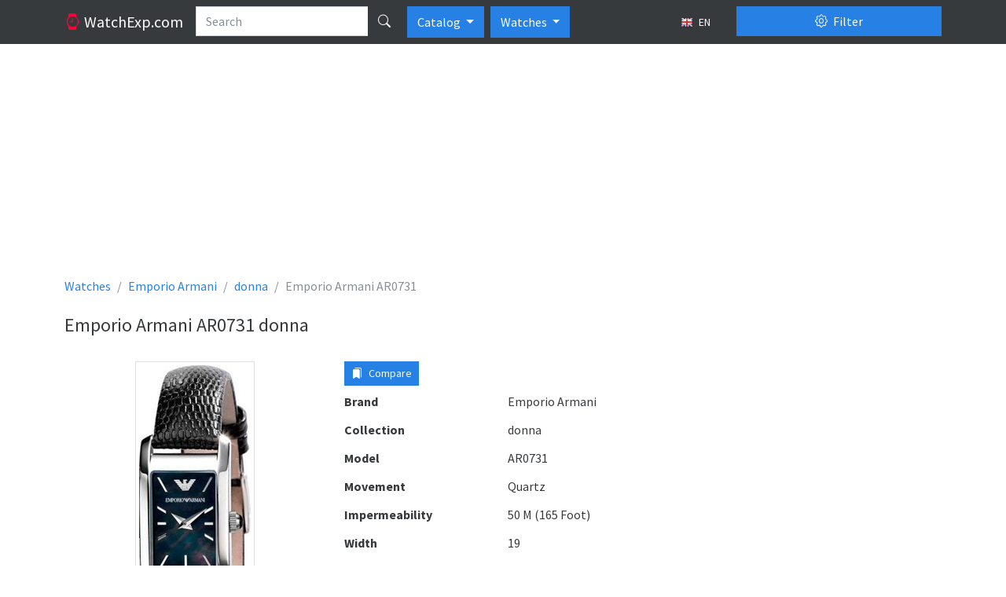

--- FILE ---
content_type: text/html; charset=utf-8
request_url: https://watchexp.com/en/emporio-armani-ar0731-p338163/
body_size: 34474
content:
<!DOCTYPE html>
<html lang="en" class="h-100 no-touch">
<head>
<meta http-equiv="content-type" content="text/html; charset=utf-8" />
<title>Emporio Armani AR0731 donna - Watches</title>
<meta name="description" content="Description and specifications watch Emporio Armani AR0731 donna" />
<meta name="viewport" content="width=device-width, initial-scale=1.0">
<link rel="alternate" hreflang="fr" href="/fr/emporio-armani-ar0731-p338163/" />
<link rel="alternate" hreflang="ru" href="/ru/emporio-armani-ar0731-p338163/" />
<link rel="alternate" hreflang="de" href="/de/emporio-armani-ar0731-p338163/" />
<link rel="alternate" hreflang="pl" href="/pl/emporio-armani-ar0731-p338163/" />
<link rel="alternate" hreflang="it" href="/it/emporio-armani-ar0731-p338163/" />
<link rel="alternate" hreflang="es" href="/es/emporio-armani-ar0731-p338163/" />
<link rel="icon" href="/static/favicon.5dc70b3f95f9.png" type="image/x-icon" />
<link type="text/css" href="/static/bootstrap5/css/bootstrap.min.69d1d1a0862b.css" rel="stylesheet" />
<link type="text/css" href="/static/bootstrap5/icons/bootstrap-icons.22c8288b0d8f.css" rel="stylesheet">
<link type="text/css" href="/static/css/base.3bf225b6acf5.css" rel="stylesheet" />
<link type="text/css" href="/static/js/magnific-popup/magnific-popup.30b593b71d76.css" media="screen" rel="stylesheet" />
<script async src="https://www.googletagmanager.com/gtag/js?id=G-LV8LXH64TW"></script>
<script>
  window.dataLayer = window.dataLayer || [];
  function gtag(){dataLayer.push(arguments);}
  gtag('js', new Date());

  gtag('config', 'G-LV8LXH64TW');
</script>

  <meta property="og:type" content="product"/>
  <meta property="og:title" content="Emporio Armani AR0731"/>
  <meta property="og:url" content="http://watchexp.com/en/emporio-armani-ar0731-p338163/"/>
    <meta property="og:image" content="http://watchexp.com/media/thumbs/watches/emporio-armani/emporio-armani-ar0731_64x64c.jpg"/><script async src="https://pagead2.googlesyndication.com/pagead/js/adsbygoogle.js?client=ca-pub-1537158316813870"></script>
<script>
     (adsbygoogle = window.adsbygoogle || []).push({
          google_ad_client: "ca-pub-1537158316813870",
          enable_page_level_ads: true
     });
</script>
</head>
<body class="d-flex flex-column h-100">
<header>
  <nav class="navbar navbar-expand-lg navbar-dark bg-dark d-block">
    <div class="container d-block">
      <div class="row">
        <div class="col-lg-9 d-flex">
          <a href="/en/" class="navbar-brand">
            <i class="bi-watch text-danger"></i>
            <span class="d-none d-md-inline">
              WatchExp.com
            </span>
          </a>
          <form action="/en/search/" method="get">
            <div class="input-group text-nowrap">
              <input type="text" class="form-control" placeholder="Search" name="search"
                   value="">
              <button type="submit" id="global-search" class="btn btn-dark" title="Search"><i class="bi bi-search"></i></button>
            </div>
          </form>

          <div class="btn-group ps-2" role="group">
              <button type="button" class="btn btn-primary dropdown-toggle" data-bs-toggle="dropdown" aria-expanded="false">
                Catalog
              </button>
              <ul class="dropdown-menu" aria-labelledby="btnGroupDrop1">
                <li><a class="dropdown-item" href="/en/brands/top/">TOP</a></li>
                <li><a class="dropdown-item" href="/en/brands/">All brands</a></li>
              </ul>
          </div>

            <div class="btn-group ps-2" role="group">
              <button type="button" class="btn btn-primary dropdown-toggle" data-bs-toggle="dropdown" aria-expanded="false">
                Watches
              </button>
              <ul class="dropdown-menu" aria-labelledby="btnGroupDrop1">
                <li><a class="dropdown-item active" href="//watchexp.com/">Watches</a></li>
                <li><a class="dropdown-item" href="//bags.watchexp.com/">Bags</a></li>
              </ul>
          </div>

          <button type="button" class="btn btn-sm btn-dark ms-auto text-nowrap" data-bs-toggle="modal" data-bs-target="#language-dialog">
            <img class="me-1" src="/static/css/images/langs/en.03a157beed58.png" alt="en"/>
            EN
          </button>

        </div>
        <div class="col-lg-3">
          <div class="d-grid gap-2 pt-2 pt-lg-0">
            <button class="btn btn-primary" type="button" data-bs-toggle="offcanvas" data-bs-target="#product-filters">
              <i class="bi-gear me-1"></i> Filter
            </button>
          </div>
        </div>
      </div>
    </div>
  </nav>
</header>

<main class="flex-shrink-0 pt-3 pb-3">
  <div class="container">
<div class="abox">
<script async src="https://pagead2.googlesyndication.com/pagead/js/adsbygoogle.js?client=ca-pub-1537158316813870"
     crossorigin="anonymous"></script>
<!-- watchexp_728x90 -->
<ins class="adsbygoogle"
     style="display:block"
     data-ad-client="ca-pub-1537158316813870"
     data-ad-slot="3486086948"
     data-ad-format="auto"
     data-full-width-responsive="true"></ins>
<script>
     (adsbygoogle = window.adsbygoogle || []).push({});
</script>
</div>
  <nav aria-label="breadcrumb">
    <ol class="breadcrumb" itemscope itemtype="http://schema.org/BreadcrumbList">
      <li class="breadcrumb-item" itemscope itemprop="itemListElement" itemtype="http://schema.org/ListItem">
        <a itemprop="item" href="/en/" class="text-decoration-none">
          <span itemprop="name">Watches</span>
          <meta itemprop="position" content="1"/>
        </a>
      </li>
      <li class="breadcrumb-item" itemscope itemprop="itemListElement" itemtype="http://schema.org/ListItem">
        <a itemprop="item" href="/en/emporio-armani/" class="text-decoration-none">
          <span itemprop="name">Emporio Armani</span>
          <meta itemprop="position" content="2"/>
        </a>
      </li>
        <li class="breadcrumb-item" itemscope itemprop="itemListElement" itemtype="http://schema.org/ListItem">
          <a itemprop="item" href="/en/emporio-armani/donna~9/" class="text-decoration-none">
            <span itemprop="name">donna</span>
            <meta itemprop="position" content="3"/>
          </a>
        </li>
      <li class="breadcrumb-item active" aria-current="page">Emporio Armani AR0731</li>
    </ol>
  </nav>

<div class="d-flex flex-row align-items-center pb-3">
  <div class="py-2">
    <h1 class="h4 align-middle">Emporio Armani AR0731 donna</h1>
  </div>
</div>


<div class="row">

<div class="col-lg-9">
  <div class="row">
    <div class="col-md-5">
        <div class="product-image">
          <a class="image-box" href="/media/watches/emporio-armani/emporio-armani-ar0731.jpg">
            <img class="img-fluid img-thumbnail mx-auto d-block" src="/media/thumbs/watches/emporio-armani/emporio-armani-ar0731_400x400.jpg" alt="Emporio Armani AR0731"/>
          </a>
        </div>
    </div>
    <div class="col-md-7">
      <div class="mb-2 clearfix">
        <div class="float-start me-2">
          <button type="button" value="338163" class="btn btn-sm btn-primary btn-compare-add">
            <i class="bi bi-bookmarks-fill me-1"></i> Compare
          </button>
        </div>
        <div class="fb-like" data-layout="button" data-action="like" data-size="large" data-share="false"></div>
      </div>
      <dl class="row mb-1">
        <dt class="col-sm-5">Brand</dt>
        <dd class="col-sm-7">Emporio Armani</dd>
      </dl>
        <dl class="row mb-1">
          <dt class="col-sm-5">Collection</dt>
          <dd class="col-sm-7">donna</dd>
        </dl>
      <dl class="row mb-1">
        <dt class="col-sm-5">Model</dt>
        <dd class="col-sm-7">AR0731</dd>
      </dl>
        <dl class="row mb-1">
          <dt class="col-sm-5">Movement</dt>
          <dd class="col-sm-7">Quartz</dd>
        </dl>
        <dl class="row mb-1">
          <dt class="col-sm-5">Impermeability</dt>
          <dd class="col-sm-7">50 M (165 Foot)</dd>
        </dl>
        <dl class="row mb-1">
          <dt class="col-sm-5">Width</dt>
          <dd class="col-sm-7">19</dd>
        </dl>
        <dl class="row mb-1">
          <dt class="col-sm-5">Height</dt>
          <dd class="col-sm-7">38</dd>
        </dl>
        <dl class="row mb-1">
          <dt class="col-sm-5">Thickness</dt>
          <dd class="col-sm-7">7</dd>
        </dl>
        <dl class="row mb-1">
          <dt class="col-sm-5">Case</dt>
          <dd class="col-sm-7">Stainless steel</dd>
        </dl>
        <dl class="row mb-1">
          <dt class="col-sm-5">Case Colour</dt>
          <dd class="col-sm-7">Silvery</dd>
        </dl>
        <dl class="row mb-1">
          <dt class="col-sm-5">Glass</dt>
          <dd class="col-sm-7">Mineral</dd>
        </dl>
        <dl class="row mb-1">
          <dt class="col-sm-5">Clock Face</dt>
          <dd class="col-sm-7">Indices, Analog</dd>
        </dl>
        <dl class="row mb-1">
          <dt class="col-sm-5">Dial Colour</dt>
          <dd class="col-sm-7">Pearl</dd>
        </dl>
        <dl class="row mb-1">
          <dt class="col-sm-5">Strap/Bracelet Material</dt>
          <dd class="col-sm-7">Leather</dd>
        </dl>
        <dl class="row mb-1">
          <dt class="col-sm-5">Strap/Bracelet Colour</dt>
          <dd class="col-sm-7">Black</dd>
        </dl>
<script async src="https://pagead2.googlesyndication.com/pagead/js/adsbygoogle.js?client=ca-pub-1537158316813870"
     crossorigin="anonymous"></script>
<!-- watchexp_336x280 -->
<ins class="adsbygoogle"
     style="display:block"
     data-ad-client="ca-pub-1537158316813870"
     data-ad-slot="1590551343"
     data-ad-format="auto"
     data-full-width-responsive="true"></ins>
<script>
     (adsbygoogle = window.adsbygoogle || []).push({});
</script>
    </div>
  </div>

    <h3 class="h4 my-4">Similar Watches</h3>

  <div class="products">
      <div class="row">
          <div class="col-md-4 d-flex align-items-stretch">
            <div class="p-2 card flex-fill my-2">
              <a href="/en/emporio-armani-ar0359-p338175/">
                <img class="card-img-top product-card-img" src="/media/thumbs/watches/emporio-armani/emporio-armani-ar0359_220x220.jpg" alt="Emporio Armani AR0359"/>
              </a>
              <div class="card-body">
                <h6 class="card-title text-center">
                  <a href="/en/emporio-armani-ar0359-p338175/" class="text-decoration-none">
                    Emporio Armani donna                    <br/>
                    <strong class="text-muted fw-normal">AR0359</strong>
                  </a>
                </h6>
                <p class="card-text">
                          Quartz<br />
                          Stainless steel<br />
                </p>
              </div>
              <div class="position-absolute top-0 end-0 p-1">
                <button class="btn btn-light btn-compare-add" type="button" title="Add to a compare"
                        value="338175">
                  <i class="bi bi-star"></i>
                </button>
              </div>
            </div>
          </div>
          <div class="col-md-4 d-flex align-items-stretch">
            <div class="p-2 card flex-fill my-2">
              <a href="/en/emporio-armani-ar0361-p338294/">
                <img class="card-img-top product-card-img" src="/media/thumbs/watches/emporio-armani/emporio-armani-ar0361_220x220.jpg" alt="Emporio Armani AR0361"/>
              </a>
              <div class="card-body">
                <h6 class="card-title text-center">
                  <a href="/en/emporio-armani-ar0361-p338294/" class="text-decoration-none">
                    Emporio Armani donna                    <br/>
                    <strong class="text-muted fw-normal">AR0361</strong>
                  </a>
                </h6>
                <p class="card-text">
                          Quartz<br />
                          Stainless steel<br />
                </p>
              </div>
              <div class="position-absolute top-0 end-0 p-1">
                <button class="btn btn-light btn-compare-add" type="button" title="Add to a compare"
                        value="338294">
                  <i class="bi bi-star"></i>
                </button>
              </div>
            </div>
          </div>
          <div class="col-md-4 d-flex align-items-stretch">
            <div class="p-2 card flex-fill my-2">
              <a href="/en/emporio-armani-ar0729-p338156/">
                <img class="card-img-top product-card-img" src="/media/thumbs/watches/emporio-armani/emporio-armani-ar0729_220x220.jpg" alt="Emporio Armani AR0729"/>
              </a>
              <div class="card-body">
                <h6 class="card-title text-center">
                  <a href="/en/emporio-armani-ar0729-p338156/" class="text-decoration-none">
                    Emporio Armani donna                    <br/>
                    <strong class="text-muted fw-normal">AR0729</strong>
                  </a>
                </h6>
                <p class="card-text">
                          Quartz<br />
                          Stainless steel<br />
                </p>
              </div>
              <div class="position-absolute top-0 end-0 p-1">
                <button class="btn btn-light btn-compare-add" type="button" title="Add to a compare"
                        value="338156">
                  <i class="bi bi-star"></i>
                </button>
              </div>
            </div>
          </div>
      </div>
      <div class="row">
          <div class="col-md-4 d-flex align-items-stretch">
            <div class="p-2 card flex-fill my-2">
              <a href="/en/emporio-armani-ar0733-p338421/">
                <img class="card-img-top product-card-img" src="/media/thumbs/watches/emporio-armani/emporio-armani-ar0733_220x220.jpg" alt="Emporio Armani AR0733"/>
              </a>
              <div class="card-body">
                <h6 class="card-title text-center">
                  <a href="/en/emporio-armani-ar0733-p338421/" class="text-decoration-none">
                    Emporio Armani donna                    <br/>
                    <strong class="text-muted fw-normal">AR0733</strong>
                  </a>
                </h6>
                <p class="card-text">
                          Quartz<br />
                          Stainless steel<br />
                </p>
              </div>
              <div class="position-absolute top-0 end-0 p-1">
                <button class="btn btn-light btn-compare-add" type="button" title="Add to a compare"
                        value="338421">
                  <i class="bi bi-star"></i>
                </button>
              </div>
            </div>
          </div>
          <div class="col-md-4 d-flex align-items-stretch">
            <div class="p-2 card flex-fill my-2">
              <a href="/en/emporio-armani-ar0734-p344163/">
                <img class="card-img-top product-card-img" src="/media/thumbs/watches/emporio-armani/emporio-armani-ar0734_220x220.jpg" alt="Emporio Armani AR0734"/>
              </a>
              <div class="card-body">
                <h6 class="card-title text-center">
                  <a href="/en/emporio-armani-ar0734-p344163/" class="text-decoration-none">
                    Emporio Armani donna                    <br/>
                    <strong class="text-muted fw-normal">AR0734</strong>
                  </a>
                </h6>
                <p class="card-text">
                          Quartz<br />
                          Stainless steel<br />
                </p>
              </div>
              <div class="position-absolute top-0 end-0 p-1">
                <button class="btn btn-light btn-compare-add" type="button" title="Add to a compare"
                        value="344163">
                  <i class="bi bi-star"></i>
                </button>
              </div>
            </div>
          </div>
          <div class="col-md-4 d-flex align-items-stretch">
            <div class="p-2 card flex-fill my-2">
              <a href="/en/emporio-armani-ar0735-p331560/">
                <img class="card-img-top product-card-img" src="/media/thumbs/watches/emporio-armani/emporio-armani-ar0735_220x220.jpg" alt="Emporio Armani AR0735"/>
              </a>
              <div class="card-body">
                <h6 class="card-title text-center">
                  <a href="/en/emporio-armani-ar0735-p331560/" class="text-decoration-none">
                    Emporio Armani donna                    <br/>
                    <strong class="text-muted fw-normal">AR0735</strong>
                  </a>
                </h6>
                <p class="card-text">
                          Men<br />
                          Quartz<br />
                          Stainless steel<br />
                </p>
              </div>
              <div class="position-absolute top-0 end-0 p-1">
                <button class="btn btn-light btn-compare-add" type="button" title="Add to a compare"
                        value="331560">
                  <i class="bi bi-star"></i>
                </button>
              </div>
            </div>
          </div>
      </div>
  </div>



</div>

<div class="col-lg-3">
<div class="abox">
<script async src="https://pagead2.googlesyndication.com/pagead/js/adsbygoogle.js?client=ca-pub-1537158316813870"
     crossorigin="anonymous"></script>
<!-- watchexp_160x600 -->
<ins class="adsbygoogle"
     style="display:block"
     data-ad-client="ca-pub-1537158316813870"
     data-ad-slot="7637084948"
     data-ad-format="auto"
     data-full-width-responsive="true"></ins>
<script>
     (adsbygoogle = window.adsbygoogle || []).push({});
</script>
</div>
    <div class="card">
      <div class="card-header">
        <strong>Emporio Armani Collections</strong>
      </div>
      <div class="list-group list-group-flush">
          <a              class="list-group-item list-group-item-action d-flex justify-content-between align-items-start"
             href="/en/emporio-armani/arianna~83/">
            <span>Emporio Armani arianna</span>
            <span class="badge bg-primary rounded-pill">5</span>
          </a>
          <a              class="list-group-item list-group-item-action d-flex justify-content-between align-items-start"
             href="/en/emporio-armani/aviator~86/">
            <span>Emporio Armani aviator</span>
            <span class="badge bg-primary rounded-pill">6</span>
          </a>
          <a              class="list-group-item list-group-item-action d-flex justify-content-between align-items-start"
             href="/en/emporio-armani/sigma~86/">
            <span>Emporio Armani Sigma</span>
            <span class="badge bg-primary rounded-pill">1</span>
          </a>
          <a              class="list-group-item list-group-item-action d-flex justify-content-between align-items-start"
             href="/en/emporio-armani/beta~38/">
            <span>Emporio Armani beta</span>
            <span class="badge bg-primary rounded-pill">8</span>
          </a>
          <a              class="list-group-item list-group-item-action d-flex justify-content-between align-items-start"
             href="/en/emporio-armani/renato~39/">
            <span>Emporio Armani renato</span>
            <span class="badge bg-primary rounded-pill">21</span>
          </a>
          <a              class="list-group-item list-group-item-action d-flex justify-content-between align-items-start active" aria-current="true"
             href="/en/emporio-armani/donna~9/">
            <span>Emporio Armani donna</span>
            <span class="badge bg-primary rounded-pill">12</span>
          </a>
          <a              class="list-group-item list-group-item-action d-flex justify-content-between align-items-start"
             href="/en/emporio-armani/renato/">
            <span>Emporio Armani Renato</span>
            <span class="badge bg-primary rounded-pill">7</span>
          </a>
          <a              class="list-group-item list-group-item-action d-flex justify-content-between align-items-start"
             href="/en/emporio-armani/woman/">
            <span>Emporio Armani Woman</span>
            <span class="badge bg-primary rounded-pill">4</span>
          </a>
          <a              class="list-group-item list-group-item-action d-flex justify-content-between align-items-start"
             href="/en/emporio-armani/nicola/">
            <span>Emporio Armani nicola</span>
            <span class="badge bg-primary rounded-pill">3</span>
          </a>
          <a              class="list-group-item list-group-item-action d-flex justify-content-between align-items-start"
             href="/en/emporio-armani/dress~90/">
            <span>Emporio Armani dress</span>
            <span class="badge bg-primary rounded-pill">2</span>
          </a>
          <a              class="list-group-item list-group-item-action d-flex justify-content-between align-items-start"
             href="/en/emporio-armani/gianni-t-bar/">
            <span>Emporio Armani Gianni T-Bar</span>
            <span class="badge bg-primary rounded-pill">5</span>
          </a>
          <a              class="list-group-item list-group-item-action d-flex justify-content-between align-items-start"
             href="/en/emporio-armani/sports~56~80/">
            <span>Emporio Armani sports</span>
            <span class="badge bg-primary rounded-pill">11</span>
          </a>
          <a              class="list-group-item list-group-item-action d-flex justify-content-between align-items-start"
             href="/en/emporio-armani/emporio-armani~99/">
            <span>Emporio Armani emporio armani</span>
            <span class="badge bg-primary rounded-pill">8</span>
          </a>
          <a              class="list-group-item list-group-item-action d-flex justify-content-between align-items-start"
             href="/en/emporio-armani/sportive~55/">
            <span>Emporio Armani sportive</span>
            <span class="badge bg-primary rounded-pill">1</span>
          </a>
          <a              class="list-group-item list-group-item-action d-flex justify-content-between align-items-start"
             href="/en/emporio-armani/valeria~17/">
            <span>Emporio Armani valeria</span>
            <span class="badge bg-primary rounded-pill">3</span>
          </a>
          <a              class="list-group-item list-group-item-action d-flex justify-content-between align-items-start"
             href="/en/emporio-armani/gianni-t-bar~26/">
            <span>Emporio Armani gianni t-bar</span>
            <span class="badge bg-primary rounded-pill">18</span>
          </a>
          <a              class="list-group-item list-group-item-action d-flex justify-content-between align-items-start"
             href="/en/emporio-armani/kappa/">
            <span>Emporio Armani Kappa</span>
            <span class="badge bg-primary rounded-pill">4</span>
          </a>
          <a              class="list-group-item list-group-item-action d-flex justify-content-between align-items-start"
             href="/en/emporio-armani/sigma~79/">
            <span>Emporio Armani sigma</span>
            <span class="badge bg-primary rounded-pill">2</span>
          </a>
          <a              class="list-group-item list-group-item-action d-flex justify-content-between align-items-start"
             href="/en/emporio-armani/mario/">
            <span>Emporio Armani mario</span>
            <span class="badge bg-primary rounded-pill">2</span>
          </a>
          <a              class="list-group-item list-group-item-action d-flex justify-content-between align-items-start"
             href="/en/emporio-armani/zeta~22/">
            <span>Emporio Armani zeta</span>
            <span class="badge bg-primary rounded-pill">1</span>
          </a>
          <a              class="list-group-item list-group-item-action d-flex justify-content-between align-items-start"
             href="/en/emporio-armani/classic~73/">
            <span>Emporio Armani classic</span>
            <span class="badge bg-primary rounded-pill">169</span>
          </a>
          <a              class="list-group-item list-group-item-action d-flex justify-content-between align-items-start"
             href="/en/emporio-armani/lambda/">
            <span>Emporio Armani Lambda</span>
            <span class="badge bg-primary rounded-pill">2</span>
          </a>
          <a              class="list-group-item list-group-item-action d-flex justify-content-between align-items-start"
             href="/en/emporio-armani/gamma/">
            <span>Emporio Armani Gamma</span>
            <span class="badge bg-primary rounded-pill">3</span>
          </a>
          <a              class="list-group-item list-group-item-action d-flex justify-content-between align-items-start"
             href="/en/emporio-armani/marco/">
            <span>Emporio Armani marco</span>
            <span class="badge bg-primary rounded-pill">2</span>
          </a>
          <a              class="list-group-item list-group-item-action d-flex justify-content-between align-items-start"
             href="/en/emporio-armani/chiara~23/">
            <span>Emporio Armani Chiara</span>
            <span class="badge bg-primary rounded-pill">2</span>
          </a>
          <a              class="list-group-item list-group-item-action d-flex justify-content-between align-items-start"
             href="/en/emporio-armani/kappa~57/">
            <span>Emporio Armani kappa</span>
            <span class="badge bg-primary rounded-pill">6</span>
          </a>
          <a              class="list-group-item list-group-item-action d-flex justify-content-between align-items-start"
             href="/en/emporio-armani/alpha~82/">
            <span>Emporio Armani alpha</span>
            <span class="badge bg-primary rounded-pill">4</span>
          </a>
          <a              class="list-group-item list-group-item-action d-flex justify-content-between align-items-start"
             href="/en/emporio-armani/valente~1/">
            <span>Emporio Armani valente</span>
            <span class="badge bg-primary rounded-pill">8</span>
          </a>
          <a              class="list-group-item list-group-item-action d-flex justify-content-between align-items-start"
             href="/en/emporio-armani/chiara~72/">
            <span>Emporio Armani chiara</span>
            <span class="badge bg-primary rounded-pill">4</span>
          </a>
          <a              class="list-group-item list-group-item-action d-flex justify-content-between align-items-start"
             href="/en/emporio-armani/valeria/">
            <span>Emporio Armani Valeria</span>
            <span class="badge bg-primary rounded-pill">1</span>
          </a>
          <a              class="list-group-item list-group-item-action d-flex justify-content-between align-items-start"
             href="/en/emporio-armani/sports-chronograph~67/">
            <span>Emporio Armani sports chronograph</span>
            <span class="badge bg-primary rounded-pill">3</span>
          </a>
          <a              class="list-group-item list-group-item-action d-flex justify-content-between align-items-start"
             href="/en/emporio-armani/aurora~1/">
            <span>Emporio Armani aurora</span>
            <span class="badge bg-primary rounded-pill">1</span>
          </a>
          <a              class="list-group-item list-group-item-action d-flex justify-content-between align-items-start"
             href="/en/emporio-armani/greta/">
            <span>Emporio Armani greta</span>
            <span class="badge bg-primary rounded-pill">2</span>
          </a>
          <a              class="list-group-item list-group-item-action d-flex justify-content-between align-items-start"
             href="/en/emporio-armani/zeta/">
            <span>Emporio Armani Zeta</span>
            <span class="badge bg-primary rounded-pill">2</span>
          </a>
          <a              class="list-group-item list-group-item-action d-flex justify-content-between align-items-start"
             href="/en/emporio-armani/super-slim~47/">
            <span>Emporio Armani super slim</span>
            <span class="badge bg-primary rounded-pill">27</span>
          </a>
          <a              class="list-group-item list-group-item-action d-flex justify-content-between align-items-start"
             href="/en/emporio-armani/modern-classic~87/">
            <span>Emporio Armani modern classic</span>
            <span class="badge bg-primary rounded-pill">1</span>
          </a>
          <a              class="list-group-item list-group-item-action d-flex justify-content-between align-items-start"
             href="/en/emporio-armani/modern-slim~70/">
            <span>Emporio Armani modern slim</span>
            <span class="badge bg-primary rounded-pill">1</span>
          </a>
          <a              class="list-group-item list-group-item-action d-flex justify-content-between align-items-start"
             href="/en/emporio-armani/ceramica~19/">
            <span>Emporio Armani ceramica</span>
            <span class="badge bg-primary rounded-pill">22</span>
          </a>
          <a              class="list-group-item list-group-item-action d-flex justify-content-between align-items-start"
             href="/en/emporio-armani/divers~67/">
            <span>Emporio Armani divers</span>
            <span class="badge bg-primary rounded-pill">1</span>
          </a>
          <a              class="list-group-item list-group-item-action d-flex justify-content-between align-items-start"
             href="/en/emporio-armani/lambda~11/">
            <span>Emporio Armani lambda</span>
            <span class="badge bg-primary rounded-pill">4</span>
          </a>
          <a              class="list-group-item list-group-item-action d-flex justify-content-between align-items-start"
             href="/en/emporio-armani/man/">
            <span>Emporio Armani Man</span>
            <span class="badge bg-primary rounded-pill">14</span>
          </a>
          <a              class="list-group-item list-group-item-action d-flex justify-content-between align-items-start"
             href="/en/emporio-armani/luigi~13/">
            <span>Emporio Armani luigi</span>
            <span class="badge bg-primary rounded-pill">27</span>
          </a>
          <a              class="list-group-item list-group-item-action d-flex justify-content-between align-items-start"
             href="/en/emporio-armani/fashion~4~27/">
            <span>Emporio Armani fashion</span>
            <span class="badge bg-primary rounded-pill">1</span>
          </a>
          <a              class="list-group-item list-group-item-action d-flex justify-content-between align-items-start"
             href="/en/emporio-armani/luigi/">
            <span>Emporio Armani Luigi</span>
            <span class="badge bg-primary rounded-pill">8</span>
          </a>
          <a              class="list-group-item list-group-item-action d-flex justify-content-between align-items-start"
             href="/en/emporio-armani/alpha/">
            <span>Emporio Armani ALPHA</span>
            <span class="badge bg-primary rounded-pill">2</span>
          </a>
          <a              class="list-group-item list-group-item-action d-flex justify-content-between align-items-start"
             href="/en/emporio-armani/retro~23/">
            <span>Emporio Armani retro</span>
            <span class="badge bg-primary rounded-pill">21</span>
          </a>
          <a              class="list-group-item list-group-item-action d-flex justify-content-between align-items-start"
             href="/en/emporio-armani/classics~54/">
            <span>Emporio Armani classics</span>
            <span class="badge bg-primary rounded-pill">0</span>
          </a>
      </div>
    </div>
</div>
</div>

  <div class="offcanvas offcanvas-end" tabindex="-1" id="product-filters" aria-labelledby="product-filters-label"
     xmlns="http://www.w3.org/1999/html">
  <div class="offcanvas-header">
    <button type="submit" class="btn btn-success" form="filter">
      <i class="bi-funnel me-1"></i>
      Apply filter
    </button>
    <button type="button" class="btn btn-close" data-bs-dismiss="offcanvas" title="Close"></button>
  </div>
  <div class="offcanvas-body">
    <form id="filter" action="/en/filter/" method="get">
      <div class="accordion" id="accordion-filters">

          <div class="accordion-item">
            <div class="accordion-header" id="country-filter-header">
              <button class="accordion-button collapsed" type="button" data-bs-toggle="collapse"
                      data-bs-target="#country-filter" aria-expanded="false" aria-controls="country-filter">
                Country
                <span class="badge bg-secondary ms-2"
  style="display: none;">0</span>
              </button>
            </div>

            <div id="country-filter" class="accordion-collapse collapse"
                 aria-labelledby="country-filter-header" data-bs-parent="#accordion-filters">

              <div class="accordion-body border-bottom">
                    <div class="form-check my-2">
                      <input id="c1" class="form-check-input filter-check-input country-checked-input" type="checkbox" name="c"
                             value="1" autocomplete="off"/>
                      <label class="form-check-label" for="c1">Austria</label>
                    </div>
                    <div class="form-check my-2">
                      <input id="c213" class="form-check-input filter-check-input country-checked-input" type="checkbox" name="c"
                             value="213" autocomplete="off"/>
                      <label class="form-check-label" for="c213">China</label>
                    </div>
                    <div class="form-check my-2">
                      <input id="c192" class="form-check-input filter-check-input country-checked-input" type="checkbox" name="c"
                             value="192" autocomplete="off"/>
                      <label class="form-check-label" for="c192">Finland</label>
                    </div>
                    <div class="form-check my-2">
                      <input id="c69" class="form-check-input filter-check-input country-checked-input" type="checkbox" name="c"
                             value="69" autocomplete="off"/>
                      <label class="form-check-label" for="c69">France</label>
                    </div>
                    <div class="form-check my-2">
                      <input id="c52" class="form-check-input filter-check-input country-checked-input" type="checkbox" name="c"
                             value="52" autocomplete="off"/>
                      <label class="form-check-label" for="c52">Germany</label>
                    </div>
                    <div class="form-check my-2">
                      <input id="c93" class="form-check-input filter-check-input country-checked-input" type="checkbox" name="c"
                             value="93" autocomplete="off"/>
                      <label class="form-check-label" for="c93">Hong Kong</label>
                    </div>
                    <div class="form-check my-2">
                      <input id="c97" class="form-check-input filter-check-input country-checked-input" type="checkbox" name="c"
                             value="97" autocomplete="off"/>
                      <label class="form-check-label" for="c97">Italy</label>
                    </div>
                    <div class="form-check my-2">
                      <input id="c105" class="form-check-input filter-check-input country-checked-input" type="checkbox" name="c"
                             value="105" autocomplete="off"/>
                      <label class="form-check-label" for="c105">Japan</label>
                    </div>
                    <div class="form-check my-2">
                      <input id="c181" class="form-check-input filter-check-input country-checked-input" type="checkbox" name="c"
                             value="181" autocomplete="off"/>
                      <label class="form-check-label" for="c181">Korea, Republic of</label>
                    </div>
                    <div class="form-check my-2">
                      <input id="c186" class="form-check-input filter-check-input country-checked-input" type="checkbox" name="c"
                             value="186" autocomplete="off"/>
                      <label class="form-check-label" for="c186">Russian Federation</label>
                    </div>
                    <div class="form-check my-2">
                      <input id="c58" class="form-check-input filter-check-input country-checked-input" type="checkbox" name="c"
                             value="58" autocomplete="off"/>
                      <label class="form-check-label" for="c58">Spain</label>
                    </div>
                    <div class="form-check my-2">
                      <input id="c39" class="form-check-input filter-check-input country-checked-input" type="checkbox" name="c"
                             value="39" autocomplete="off"/>
                      <label class="form-check-label" for="c39">Switzerland</label>
                    </div>
                    <div class="form-check my-2">
                      <input id="c76" class="form-check-input filter-check-input country-checked-input" type="checkbox" name="c"
                             value="76" autocomplete="off"/>
                      <label class="form-check-label" for="c76">United Kingdom</label>
                    </div>
                    <div class="form-check my-2">
                      <input id="c226" class="form-check-input filter-check-input country-checked-input" type="checkbox" name="c"
                             value="226" autocomplete="off"/>
                      <label class="form-check-label" for="c226">United States</label>
                    </div>
              </div>
            </div>
          </div>
          <div class="accordion-item">
            <div class="accordion-header" id="manufacturer-filter-header">
              <button class="accordion-button collapsed" type="button" data-bs-toggle="collapse"
                      data-bs-target="#manufacturer-filter" aria-expanded="false" aria-controls="manufacturer-filter">
                Manufacturers
                <span class="badge bg-secondary ms-2"
  style="display: none;">0</span>
              </button>
            </div>
            <div id="manufacturer-filter" class="accordion-collapse collapse"
                 aria-labelledby="manufacturer-filter-header" data-bs-parent="#accordion-filters">
              <div class="accordion-body border-bottom">
              </div>
              <div class="accordion-body">
                  <a href="#ml1" data-bs-toggle="collapse" style="width: 45px"
                    class="btn btn-sm btn-light mb-1 ">
                    A
                  </a>
                  <a href="#ml2" data-bs-toggle="collapse" style="width: 45px"
                    class="btn btn-sm btn-light mb-1 ">
                    B
                  </a>
                  <a href="#ml3" data-bs-toggle="collapse" style="width: 45px"
                    class="btn btn-sm btn-light mb-1 ">
                    C
                  </a>
                  <a href="#ml4" data-bs-toggle="collapse" style="width: 45px"
                    class="btn btn-sm btn-light mb-1 ">
                    D
                  </a>
                  <a href="#ml5" data-bs-toggle="collapse" style="width: 45px"
                    class="btn btn-sm btn-light mb-1 ">
                    E
                  </a>
                  <a href="#ml6" data-bs-toggle="collapse" style="width: 45px"
                    class="btn btn-sm btn-light mb-1 ">
                    F
                  </a>
                  <a href="#ml7" data-bs-toggle="collapse" style="width: 45px"
                    class="btn btn-sm btn-light mb-1 ">
                    G
                  </a>
                  <a href="#ml8" data-bs-toggle="collapse" style="width: 45px"
                    class="btn btn-sm btn-light mb-1 ">
                    H
                  </a>
                  <a href="#ml9" data-bs-toggle="collapse" style="width: 45px"
                    class="btn btn-sm btn-light mb-1 ">
                    I
                  </a>
                  <a href="#ml10" data-bs-toggle="collapse" style="width: 45px"
                    class="btn btn-sm btn-light mb-1 ">
                    J
                  </a>
                  <a href="#ml11" data-bs-toggle="collapse" style="width: 45px"
                    class="btn btn-sm btn-light mb-1 ">
                    K
                  </a>
                  <a href="#ml12" data-bs-toggle="collapse" style="width: 45px"
                    class="btn btn-sm btn-light mb-1 ">
                    L
                  </a>
                  <a href="#ml13" data-bs-toggle="collapse" style="width: 45px"
                    class="btn btn-sm btn-light mb-1 ">
                    M
                  </a>
                  <a href="#ml14" data-bs-toggle="collapse" style="width: 45px"
                    class="btn btn-sm btn-light mb-1 ">
                    N
                  </a>
                  <a href="#ml15" data-bs-toggle="collapse" style="width: 45px"
                    class="btn btn-sm btn-light mb-1 ">
                    O
                  </a>
                  <a href="#ml16" data-bs-toggle="collapse" style="width: 45px"
                    class="btn btn-sm btn-light mb-1 ">
                    P
                  </a>
                  <a href="#ml17" data-bs-toggle="collapse" style="width: 45px"
                    class="btn btn-sm btn-light mb-1 ">
                    Q
                  </a>
                  <a href="#ml18" data-bs-toggle="collapse" style="width: 45px"
                    class="btn btn-sm btn-light mb-1 ">
                    R
                  </a>
                  <a href="#ml19" data-bs-toggle="collapse" style="width: 45px"
                    class="btn btn-sm btn-light mb-1 ">
                    S
                  </a>
                  <a href="#ml20" data-bs-toggle="collapse" style="width: 45px"
                    class="btn btn-sm btn-light mb-1 ">
                    T
                  </a>
                  <a href="#ml21" data-bs-toggle="collapse" style="width: 45px"
                    class="btn btn-sm btn-light mb-1 ">
                    U
                  </a>
                  <a href="#ml22" data-bs-toggle="collapse" style="width: 45px"
                    class="btn btn-sm btn-light mb-1 ">
                    V
                  </a>
                  <a href="#ml23" data-bs-toggle="collapse" style="width: 45px"
                    class="btn btn-sm btn-light mb-1 ">
                    W
                  </a>
                  <a href="#ml24" data-bs-toggle="collapse" style="width: 45px"
                    class="btn btn-sm btn-light mb-1 ">
                    X
                  </a>
                  <a href="#ml25" data-bs-toggle="collapse" style="width: 45px"
                    class="btn btn-sm btn-light mb-1 ">
                    Y
                  </a>
                  <a href="#ml26" data-bs-toggle="collapse" style="width: 45px"
                    class="btn btn-sm btn-light mb-1 ">
                    Z
                  </a>
                  <a href="#ml27" data-bs-toggle="collapse" style="width: 45px"
                    class="btn btn-sm btn-light mb-1 ">
                    Н
                  </a>
                  <a href="#ml28" data-bs-toggle="collapse" style="width: 45px"
                    class="btn btn-sm btn-light mb-1 ">
                    3
                  </a>
              </div>
                <div id="ml1" class="collapse accordion-body border-top"
                     data-bs-parent="#manufacturer-filter">
                    <div class="form-check my-2">
                      <input id="m1776" class="form-check-input filter-check-input manufacturer-check-input" type="checkbox" name="m"
                             value="1776" autocomplete="off"
/>
                      <label class="form-check-label" for="m1776">Aatos</label>
                    </div>
                    <div class="form-check my-2">
                      <input id="m2060" class="form-check-input filter-check-input manufacturer-check-input" type="checkbox" name="m"
                             value="2060" autocomplete="off"
/>
                      <label class="form-check-label" for="m2060">a.b. art</label>
                    </div>
                    <div class="form-check my-2">
                      <input id="m2195" class="form-check-input filter-check-input manufacturer-check-input" type="checkbox" name="m"
                             value="2195" autocomplete="off"
/>
                      <label class="form-check-label" for="m2195">A.B.Art</label>
                    </div>
                    <div class="form-check my-2">
                      <input id="m1725" class="form-check-input filter-check-input manufacturer-check-input" type="checkbox" name="m"
                             value="1725" autocomplete="off"
/>
                      <label class="form-check-label" for="m1725">AbsoluteShop_Watch</label>
                    </div>
                    <div class="form-check my-2">
                      <input id="m1102" class="form-check-input filter-check-input manufacturer-check-input" type="checkbox" name="m"
                             value="1102" autocomplete="off"
/>
                      <label class="form-check-label" for="m1102">Accurist</label>
                    </div>
                    <div class="form-check my-2">
                      <input id="m2005" class="form-check-input filter-check-input manufacturer-check-input" type="checkbox" name="m"
                             value="2005" autocomplete="off"
/>
                      <label class="form-check-label" for="m2005">Activa</label>
                    </div>
                    <div class="form-check my-2">
                      <input id="m1404" class="form-check-input filter-check-input manufacturer-check-input" type="checkbox" name="m"
                             value="1404" autocomplete="off"
/>
                      <label class="form-check-label" for="m1404">Activa By Invicta</label>
                    </div>
                    <div class="form-check my-2">
                      <input id="m1171" class="form-check-input filter-check-input manufacturer-check-input" type="checkbox" name="m"
                             value="1171" autocomplete="off"
/>
                      <label class="form-check-label" for="m1171">Adee Kaye</label>
                    </div>
                    <div class="form-check my-2">
                      <input id="m195" class="form-check-input filter-check-input manufacturer-check-input" type="checkbox" name="m"
                             value="195" autocomplete="off"
/>
                      <label class="form-check-label" for="m195">Adidas</label>
                    </div>
                    <div class="form-check my-2">
                      <input id="m1246" class="form-check-input filter-check-input manufacturer-check-input" type="checkbox" name="m"
                             value="1246" autocomplete="off"
/>
                      <label class="form-check-label" for="m1246">Adrenaline</label>
                    </div>
                    <div class="form-check my-2">
                      <input id="m7" class="form-check-input filter-check-input manufacturer-check-input" type="checkbox" name="m"
                             value="7" autocomplete="off"
/>
                      <label class="form-check-label" for="m7">Adriatica</label>
                    </div>
                    <div class="form-check my-2">
                      <input id="m1326" class="form-check-input filter-check-input manufacturer-check-input" type="checkbox" name="m"
                             value="1326" autocomplete="off"
/>
                      <label class="form-check-label" for="m1326">Aeromatic 1912</label>
                    </div>
                    <div class="form-check my-2">
                      <input id="m1645" class="form-check-input filter-check-input manufacturer-check-input" type="checkbox" name="m"
                             value="1645" autocomplete="off"
/>
                      <label class="form-check-label" for="m1645">Aeronautec</label>
                    </div>
                    <div class="form-check my-2">
                      <input id="m16" class="form-check-input filter-check-input manufacturer-check-input" type="checkbox" name="m"
                             value="16" autocomplete="off"
/>
                      <label class="form-check-label" for="m16">Aerowatch</label>
                    </div>
                    <div class="form-check my-2">
                      <input id="m2124" class="form-check-input filter-check-input manufacturer-check-input" type="checkbox" name="m"
                             value="2124" autocomplete="off"
/>
                      <label class="form-check-label" for="m2124">Aesop</label>
                    </div>
                    <div class="form-check my-2">
                      <input id="m830" class="form-check-input filter-check-input manufacturer-check-input" type="checkbox" name="m"
                             value="830" autocomplete="off"
/>
                      <label class="form-check-label" for="m830">AEW</label>
                    </div>
                    <div class="form-check my-2">
                      <input id="m1263" class="form-check-input filter-check-input manufacturer-check-input" type="checkbox" name="m"
                             value="1263" autocomplete="off"
/>
                      <label class="form-check-label" for="m1263">Air Sports</label>
                    </div>
                    <div class="form-check my-2">
                      <input id="m805" class="form-check-input filter-check-input manufacturer-check-input" type="checkbox" name="m"
                             value="805" autocomplete="off"
/>
                      <label class="form-check-label" for="m805">Akribos XXIV</label>
                    </div>
                    <div class="form-check my-2">
                      <input id="m661" class="form-check-input filter-check-input manufacturer-check-input" type="checkbox" name="m"
                             value="661" autocomplete="off"
/>
                      <label class="form-check-label" for="m661">Akzent</label>
                    </div>
                    <div class="form-check my-2">
                      <input id="m328" class="form-check-input filter-check-input manufacturer-check-input" type="checkbox" name="m"
                             value="328" autocomplete="off"
/>
                      <label class="form-check-label" for="m328">Alain Silberstein</label>
                    </div>
                    <div class="form-check my-2">
                      <input id="m207" class="form-check-input filter-check-input manufacturer-check-input" type="checkbox" name="m"
                             value="207" autocomplete="off"
/>
                      <label class="form-check-label" for="m207">A. Lange &amp; Söhne</label>
                    </div>
                    <div class="form-check my-2">
                      <input id="m1685" class="form-check-input filter-check-input manufacturer-check-input" type="checkbox" name="m"
                             value="1685" autocomplete="off"
/>
                      <label class="form-check-label" for="m1685">Alba</label>
                    </div>
                    <div class="form-check my-2">
                      <input id="m2271" class="form-check-input filter-check-input manufacturer-check-input" type="checkbox" name="m"
                             value="2271" autocomplete="off"
/>
                      <label class="form-check-label" for="m2271">Alberto Cavalli</label>
                    </div>
                    <div class="form-check my-2">
                      <input id="m2272" class="form-check-input filter-check-input manufacturer-check-input" type="checkbox" name="m"
                             value="2272" autocomplete="off"
/>
                      <label class="form-check-label" for="m2272">Alberto Kavalli</label>
                    </div>
                    <div class="form-check my-2">
                      <input id="m868" class="form-check-input filter-check-input manufacturer-check-input" type="checkbox" name="m"
                             value="868" autocomplete="off"
/>
                      <label class="form-check-label" for="m868">Alessi</label>
                    </div>
                    <div class="form-check my-2">
                      <input id="m1186" class="form-check-input filter-check-input manufacturer-check-input" type="checkbox" name="m"
                             value="1186" autocomplete="off"
/>
                      <label class="form-check-label" for="m1186">alexander hi tek</label>
                    </div>
                    <div class="form-check my-2">
                      <input id="m150" class="form-check-input filter-check-input manufacturer-check-input" type="checkbox" name="m"
                             value="150" autocomplete="off"
/>
                      <label class="form-check-label" for="m150">Alexander Shorokhoff</label>
                    </div>
                    <div class="form-check my-2">
                      <input id="m228" class="form-check-input filter-check-input manufacturer-check-input" type="checkbox" name="m"
                             value="228" autocomplete="off"
/>
                      <label class="form-check-label" for="m228">Alfex</label>
                    </div>
                    <div class="form-check my-2">
                      <input id="m991" class="form-check-input filter-check-input manufacturer-check-input" type="checkbox" name="m"
                             value="991" autocomplete="off"
/>
                      <label class="form-check-label" for="m991">A-Line</label>
                    </div>
                    <div class="form-check my-2">
                      <input id="m958" class="form-check-input filter-check-input manufacturer-check-input" type="checkbox" name="m"
                             value="958" autocomplete="off"
/>
                      <label class="form-check-label" for="m958">Alpha Saphir</label>
                    </div>
                    <div class="form-check my-2">
                      <input id="m1533" class="form-check-input filter-check-input manufacturer-check-input" type="checkbox" name="m"
                             value="1533" autocomplete="off"
/>
                      <label class="form-check-label" for="m1533">Alpina</label>
                    </div>
                    <div class="form-check my-2">
                      <input id="m172" class="form-check-input filter-check-input manufacturer-check-input" type="checkbox" name="m"
                             value="172" autocomplete="off"
/>
                      <label class="form-check-label" for="m172">Alpina Genève</label>
                    </div>
                    <div class="form-check my-2">
                      <input id="m1956" class="form-check-input filter-check-input manufacturer-check-input" type="checkbox" name="m"
                             value="1956" autocomplete="off"
/>
                      <label class="form-check-label" for="m1956">Alpine Mountaineer</label>
                    </div>
                    <div class="form-check my-2">
                      <input id="m1888" class="form-check-input filter-check-input manufacturer-check-input" type="checkbox" name="m"
                             value="1888" autocomplete="off"
/>
                      <label class="form-check-label" for="m1888">Altanus Geneve</label>
                    </div>
                    <div class="form-check my-2">
                      <input id="m1781" class="form-check-input filter-check-input manufacturer-check-input" type="checkbox" name="m"
                             value="1781" autocomplete="off"
/>
                      <label class="form-check-label" for="m1781">Ameico</label>
                    </div>
                    <div class="form-check my-2">
                      <input id="m1068" class="form-check-input filter-check-input manufacturer-check-input" type="checkbox" name="m"
                             value="1068" autocomplete="off"
/>
                      <label class="form-check-label" for="m1068">American Kennel Club</label>
                    </div>
                    <div class="form-check my-2">
                      <input id="m2096" class="form-check-input filter-check-input manufacturer-check-input" type="checkbox" name="m"
                             value="2096" autocomplete="off"
/>
                      <label class="form-check-label" for="m2096">AM:PM</label>
                    </div>
                    <div class="form-check my-2">
                      <input id="m1267" class="form-check-input filter-check-input manufacturer-check-input" type="checkbox" name="m"
                             value="1267" autocomplete="off"
/>
                      <label class="form-check-label" for="m1267">AMPM24</label>
                    </div>
                    <div class="form-check my-2">
                      <input id="m2187" class="form-check-input filter-check-input manufacturer-check-input" type="checkbox" name="m"
                             value="2187" autocomplete="off"
/>
                      <label class="form-check-label" for="m2187">AMST</label>
                    </div>
                    <div class="form-check my-2">
                      <input id="m1599" class="form-check-input filter-check-input manufacturer-check-input" type="checkbox" name="m"
                             value="1599" autocomplete="off"
/>
                      <label class="form-check-label" for="m1599">Anaii Pink</label>
                    </div>
                    <div class="form-check my-2">
                      <input id="m252" class="form-check-input filter-check-input manufacturer-check-input" type="checkbox" name="m"
                             value="252" autocomplete="off"
/>
                      <label class="form-check-label" for="m252">Andersen Geneve</label>
                    </div>
                    <div class="form-check my-2">
                      <input id="m1248" class="form-check-input filter-check-input manufacturer-check-input" type="checkbox" name="m"
                             value="1248" autocomplete="off"
/>
                      <label class="form-check-label" for="m1248">Andrew Marc</label>
                    </div>
                    <div class="form-check my-2">
                      <input id="m764" class="form-check-input filter-check-input manufacturer-check-input" type="checkbox" name="m"
                             value="764" autocomplete="off"
/>
                      <label class="form-check-label" for="m764">Android</label>
                    </div>
                    <div class="form-check my-2">
                      <input id="m2107" class="form-check-input filter-check-input manufacturer-check-input" type="checkbox" name="m"
                             value="2107" autocomplete="off"
/>
                      <label class="form-check-label" for="m2107">Andywatch</label>
                    </div>
                    <div class="form-check my-2">
                      <input id="m311" class="form-check-input filter-check-input manufacturer-check-input" type="checkbox" name="m"
                             value="311" autocomplete="off"
/>
                      <label class="form-check-label" for="m311">Angular Momentum</label>
                    </div>
                    <div class="form-check my-2">
                      <input id="m1830" class="form-check-input filter-check-input manufacturer-check-input" type="checkbox" name="m"
                             value="1830" autocomplete="off"
/>
                      <label class="form-check-label" for="m1830">Animal</label>
                    </div>
                    <div class="form-check my-2">
                      <input id="m1750" class="form-check-input filter-check-input manufacturer-check-input" type="checkbox" name="m"
                             value="1750" autocomplete="off"
/>
                      <label class="form-check-label" for="m1750">Anne Klein</label>
                    </div>
                    <div class="form-check my-2">
                      <input id="m205" class="form-check-input filter-check-input manufacturer-check-input" type="checkbox" name="m"
                             value="205" autocomplete="off"
/>
                      <label class="form-check-label" for="m205">Anonimo</label>
                    </div>
                    <div class="form-check my-2">
                      <input id="m949" class="form-check-input filter-check-input manufacturer-check-input" type="checkbox" name="m"
                             value="949" autocomplete="off"
/>
                      <label class="form-check-label" for="m949">Anton Rusano</label>
                    </div>
                    <div class="form-check my-2">
                      <input id="m8" class="form-check-input filter-check-input manufacturer-check-input" type="checkbox" name="m"
                             value="8" autocomplete="off"
/>
                      <label class="form-check-label" for="m8">Appella</label>
                    </div>
                    <div class="form-check my-2">
                      <input id="m855" class="form-check-input filter-check-input manufacturer-check-input" type="checkbox" name="m"
                             value="855" autocomplete="off"
/>
                      <label class="form-check-label" for="m855">Appetime</label>
                    </div>
                    <div class="form-check my-2">
                      <input id="m2000" class="form-check-input filter-check-input manufacturer-check-input" type="checkbox" name="m"
                             value="2000" autocomplete="off"
/>
                      <label class="form-check-label" for="m2000">Apple Bottoms</label>
                    </div>
                    <div class="form-check my-2">
                      <input id="m1491" class="form-check-input filter-check-input manufacturer-check-input" type="checkbox" name="m"
                             value="1491" autocomplete="off"
/>
                      <label class="form-check-label" for="m1491">APUS</label>
                    </div>
                    <div class="form-check my-2">
                      <input id="m592" class="form-check-input filter-check-input manufacturer-check-input" type="checkbox" name="m"
                             value="592" autocomplete="off"
/>
                      <label class="form-check-label" for="m592">Aqua Master</label>
                    </div>
                    <div class="form-check my-2">
                      <input id="m114" class="form-check-input filter-check-input manufacturer-check-input" type="checkbox" name="m"
                             value="114" autocomplete="off"
/>
                      <label class="form-check-label" for="m114">Aquanautic</label>
                    </div>
                    <div class="form-check my-2">
                      <input id="m1045" class="form-check-input filter-check-input manufacturer-check-input" type="checkbox" name="m"
                             value="1045" autocomplete="off"
/>
                      <label class="form-check-label" for="m1045">AquaSwiss</label>
                    </div>
                    <div class="form-check my-2">
                      <input id="m321" class="form-check-input filter-check-input manufacturer-check-input" type="checkbox" name="m"
                             value="321" autocomplete="off"
/>
                      <label class="form-check-label" for="m321">Archimede</label>
                    </div>
                    <div class="form-check my-2">
                      <input id="m412" class="form-check-input filter-check-input manufacturer-check-input" type="checkbox" name="m"
                             value="412" autocomplete="off"
/>
                      <label class="form-check-label" for="m412">Arctos</label>
                    </div>
                    <div class="form-check my-2">
                      <input id="m1994" class="form-check-input filter-check-input manufacturer-check-input" type="checkbox" name="m"
                             value="1994" autocomplete="off"
/>
                      <label class="form-check-label" for="m1994">Argenti</label>
                    </div>
                    <div class="form-check my-2">
                      <input id="m198" class="form-check-input filter-check-input manufacturer-check-input" type="checkbox" name="m"
                             value="198" autocomplete="off"
/>
                      <label class="form-check-label" for="m198">Aristo</label>
                    </div>
                    <div class="form-check my-2">
                      <input id="m116" class="form-check-input filter-check-input manufacturer-check-input" type="checkbox" name="m"
                             value="116" autocomplete="off"
/>
                      <label class="form-check-label" for="m116">Armand Nicolet</label>
                    </div>
                    <div class="form-check my-2">
                      <input id="m5" class="form-check-input filter-check-input manufacturer-check-input" type="checkbox" name="m"
                             value="5" autocomplete="off"
/>
                      <label class="form-check-label" for="m5">Armani</label>
                    </div>
                    <div class="form-check my-2">
                      <input id="m2104" class="form-check-input filter-check-input manufacturer-check-input" type="checkbox" name="m"
                             value="2104" autocomplete="off"
/>
                      <label class="form-check-label" for="m2104">Armani Exchange</label>
                    </div>
                    <div class="form-check my-2">
                      <input id="m297" class="form-check-input filter-check-input manufacturer-check-input" type="checkbox" name="m"
                             value="297" autocomplete="off"
/>
                      <label class="form-check-label" for="m297">Armin Strom</label>
                    </div>
                    <div class="form-check my-2">
                      <input id="m763" class="form-check-input filter-check-input manufacturer-check-input" type="checkbox" name="m"
                             value="763" autocomplete="off"
/>
                      <label class="form-check-label" for="m763">Armitron</label>
                    </div>
                    <div class="form-check my-2">
                      <input id="m1684" class="form-check-input filter-check-input manufacturer-check-input" type="checkbox" name="m"
                             value="1684" autocomplete="off"
/>
                      <label class="form-check-label" for="m1684">Armitron Sport</label>
                    </div>
                    <div class="form-check my-2">
                      <input id="m1429" class="form-check-input filter-check-input manufacturer-check-input" type="checkbox" name="m"
                             value="1429" autocomplete="off"
/>
                      <label class="form-check-label" for="m1429">Armourlite</label>
                    </div>
                    <div class="form-check my-2">
                      <input id="m1947" class="form-check-input filter-check-input manufacturer-check-input" type="checkbox" name="m"
                             value="1947" autocomplete="off"
/>
                      <label class="form-check-label" for="m1947">Army Watch</label>
                    </div>
                    <div class="form-check my-2">
                      <input id="m241" class="form-check-input filter-check-input manufacturer-check-input" type="checkbox" name="m"
                             value="241" autocomplete="off"
/>
                      <label class="form-check-label" for="m241">Arnold &amp; Son</label>
                    </div>
                    <div class="form-check my-2">
                      <input id="m1001" class="form-check-input filter-check-input manufacturer-check-input" type="checkbox" name="m"
                             value="1001" autocomplete="off"
/>
                      <label class="form-check-label" for="m1001">ASICS</label>
                    </div>
                    <div class="form-check my-2">
                      <input id="m183" class="form-check-input filter-check-input manufacturer-check-input" type="checkbox" name="m"
                             value="183" autocomplete="off"
/>
                      <label class="form-check-label" for="m183">Askania</label>
                    </div>
                    <div class="form-check my-2">
                      <input id="m178" class="form-check-input filter-check-input manufacturer-check-input" type="checkbox" name="m"
                             value="178" autocomplete="off"
/>
                      <label class="form-check-label" for="m178">Atlantic</label>
                    </div>
                    <div class="form-check my-2">
                      <input id="m1907" class="form-check-input filter-check-input manufacturer-check-input" type="checkbox" name="m"
                             value="1907" autocomplete="off"
/>
                      <label class="form-check-label" for="m1907">Atop</label>
                    </div>
                    <div class="form-check my-2">
                      <input id="m187" class="form-check-input filter-check-input manufacturer-check-input" type="checkbox" name="m"
                             value="187" autocomplete="off"
/>
                      <label class="form-check-label" for="m187">Audemars Piguet</label>
                    </div>
                    <div class="form-check my-2">
                      <input id="m990" class="form-check-input filter-check-input manufacturer-check-input" type="checkbox" name="m"
                             value="990" autocomplete="off"
/>
                      <label class="form-check-label" for="m990">Auer Accessories</label>
                    </div>
                    <div class="form-check my-2">
                      <input id="m78" class="form-check-input filter-check-input manufacturer-check-input" type="checkbox" name="m"
                             value="78" autocomplete="off"
/>
                      <label class="form-check-label" for="m78">Auguste Reymond</label>
                    </div>
                    <div class="form-check my-2">
                      <input id="m956" class="form-check-input filter-check-input manufacturer-check-input" type="checkbox" name="m"
                             value="956" autocomplete="off"
/>
                      <label class="form-check-label" for="m956">August Steiner</label>
                    </div>
                    <div class="form-check my-2">
                      <input id="m1283" class="form-check-input filter-check-input manufacturer-check-input" type="checkbox" name="m"
                             value="1283" autocomplete="off"
/>
                      <label class="form-check-label" for="m1283">Automatic Mechanical Watch</label>
                    </div>
                    <div class="form-check my-2">
                      <input id="m529" class="form-check-input filter-check-input manufacturer-check-input" type="checkbox" name="m"
                             value="529" autocomplete="off"
/>
                      <label class="form-check-label" for="m529">Autran &amp; Viala</label>
                    </div>
                    <div class="form-check my-2">
                      <input id="m1227" class="form-check-input filter-check-input manufacturer-check-input" type="checkbox" name="m"
                             value="1227" autocomplete="off"
/>
                      <label class="form-check-label" for="m1227">Avalanche</label>
                    </div>
                    <div class="form-check my-2">
                      <input id="m1936" class="form-check-input filter-check-input manufacturer-check-input" type="checkbox" name="m"
                             value="1936" autocomplete="off"
/>
                      <label class="form-check-label" for="m1936">Avalanche Watch</label>
                    </div>
                    <div class="form-check my-2">
                      <input id="m808" class="form-check-input filter-check-input manufacturer-check-input" type="checkbox" name="m"
                             value="808" autocomplete="off"
/>
                      <label class="form-check-label" for="m808">Avalon</label>
                    </div>
                    <div class="form-check my-2">
                      <input id="m969" class="form-check-input filter-check-input manufacturer-check-input" type="checkbox" name="m"
                             value="969" autocomplete="off"
/>
                      <label class="form-check-label" for="m969">AVI-8</label>
                    </div>
                    <div class="form-check my-2">
                      <input id="m1557" class="form-check-input filter-check-input manufacturer-check-input" type="checkbox" name="m"
                             value="1557" autocomplete="off"
/>
                      <label class="form-check-label" for="m1557">Aviator</label>
                    </div>
                    <div class="form-check my-2">
                      <input id="m353" class="form-check-input filter-check-input manufacturer-check-input" type="checkbox" name="m"
                             value="353" autocomplete="off"
/>
                      <label class="form-check-label" for="m353">Aviator (Germany)</label>
                    </div>
                    <div class="form-check my-2">
                      <input id="m286" class="form-check-input filter-check-input manufacturer-check-input" type="checkbox" name="m"
                             value="286" autocomplete="off"
/>
                      <label class="form-check-label" for="m286">Aviator (Volmax/RU/Swiss)</label>
                    </div>
                    <div class="form-check my-2">
                      <input id="m1242" class="form-check-input filter-check-input manufacturer-check-input" type="checkbox" name="m"
                             value="1242" autocomplete="off"
/>
                      <label class="form-check-label" for="m1242">Avio Milano</label>
                    </div>
                    <div class="form-check my-2">
                      <input id="m1655" class="form-check-input filter-check-input manufacturer-check-input" type="checkbox" name="m"
                             value="1655" autocomplete="off"
/>
                      <label class="form-check-label" for="m1655">Avon</label>
                    </div>
                    <div class="form-check my-2">
                      <input id="m2030" class="form-check-input filter-check-input manufacturer-check-input" type="checkbox" name="m"
                             value="2030" autocomplete="off"
/>
                      <label class="form-check-label" for="m2030">AWI International</label>
                    </div>
                    <div class="form-check my-2">
                      <input id="m139" class="form-check-input filter-check-input manufacturer-check-input" type="checkbox" name="m"
                             value="139" autocomplete="off"
/>
                      <label class="form-check-label" for="m139">Axcent</label>
                    </div>
                    <div class="form-check my-2">
                      <input id="m2116" class="form-check-input filter-check-input manufacturer-check-input" type="checkbox" name="m"
                             value="2116" autocomplete="off"
/>
                      <label class="form-check-label" for="m2116">Axiver</label>
                    </div>
                    <div class="form-check my-2">
                      <input id="m245" class="form-check-input filter-check-input manufacturer-check-input" type="checkbox" name="m"
                             value="245" autocomplete="off"
/>
                      <label class="form-check-label" for="m245">Azimuth</label>
                    </div>
                    <div class="form-check my-2">
                      <input id="m2110" class="form-check-input filter-check-input manufacturer-check-input" type="checkbox" name="m"
                             value="2110" autocomplete="off"
/>
                      <label class="form-check-label" for="m2110">Aztorin</label>
                    </div>
                    <div class="form-check my-2">
                      <input id="m15" class="form-check-input filter-check-input manufacturer-check-input" type="checkbox" name="m"
                             value="15" autocomplete="off"
/>
                      <label class="form-check-label" for="m15">Azzaro</label>
                    </div>
                </div>
                <div id="ml2" class="collapse accordion-body border-top"
                     data-bs-parent="#manufacturer-filter">
                    <div class="form-check my-2">
                      <input id="m1187" class="form-check-input filter-check-input manufacturer-check-input" type="checkbox" name="m"
                             value="1187" autocomplete="off"
/>
                      <label class="form-check-label" for="m1187">Badgley Mischka</label>
                    </div>
                    <div class="form-check my-2">
                      <input id="m918" class="form-check-input filter-check-input manufacturer-check-input" type="checkbox" name="m"
                             value="918" autocomplete="off"
/>
                      <label class="form-check-label" for="m918">BAIDI</label>
                    </div>
                    <div class="form-check my-2">
                      <input id="m2155" class="form-check-input filter-check-input manufacturer-check-input" type="checkbox" name="m"
                             value="2155" autocomplete="off"
/>
                      <label class="form-check-label" for="m2155">Baldinini</label>
                    </div>
                    <div class="form-check my-2">
                      <input id="m1229" class="form-check-input filter-check-input manufacturer-check-input" type="checkbox" name="m"
                             value="1229" autocomplete="off"
/>
                      <label class="form-check-label" for="m1229">Baldovino</label>
                    </div>
                    <div class="form-check my-2">
                      <input id="m2160" class="form-check-input filter-check-input manufacturer-check-input" type="checkbox" name="m"
                             value="2160" autocomplete="off"
/>
                      <label class="form-check-label" for="m2160">Ball</label>
                    </div>
                    <div class="form-check my-2">
                      <input id="m1458" class="form-check-input filter-check-input manufacturer-check-input" type="checkbox" name="m"
                             value="1458" autocomplete="off"
/>
                      <label class="form-check-label" for="m1458">Ballast</label>
                    </div>
                    <div class="form-check my-2">
                      <input id="m1516" class="form-check-input filter-check-input manufacturer-check-input" type="checkbox" name="m"
                             value="1516" autocomplete="off"
/>
                      <label class="form-check-label" for="m1516">Ballistic</label>
                    </div>
                    <div class="form-check my-2">
                      <input id="m220" class="form-check-input filter-check-input manufacturer-check-input" type="checkbox" name="m"
                             value="220" autocomplete="off"
/>
                      <label class="form-check-label" for="m220">Ball Watch USA</label>
                    </div>
                    <div class="form-check my-2">
                      <input id="m37" class="form-check-input filter-check-input manufacturer-check-input" type="checkbox" name="m"
                             value="37" autocomplete="off"
/>
                      <label class="form-check-label" for="m37">Balmain</label>
                    </div>
                    <div class="form-check my-2">
                      <input id="m1489" class="form-check-input filter-check-input manufacturer-check-input" type="checkbox" name="m"
                             value="1489" autocomplete="off"
/>
                      <label class="form-check-label" for="m1489">Balmer</label>
                    </div>
                    <div class="form-check my-2">
                      <input id="m1646" class="form-check-input filter-check-input manufacturer-check-input" type="checkbox" name="m"
                             value="1646" autocomplete="off"
/>
                      <label class="form-check-label" for="m1646">Barbie</label>
                    </div>
                    <div class="form-check my-2">
                      <input id="m1240" class="form-check-input filter-check-input manufacturer-check-input" type="checkbox" name="m"
                             value="1240" autocomplete="off"
/>
                      <label class="form-check-label" for="m1240">Bargain-Jewelry</label>
                    </div>
                    <div class="form-check my-2">
                      <input id="m1547" class="form-check-input filter-check-input manufacturer-check-input" type="checkbox" name="m"
                             value="1547" autocomplete="off"
/>
                      <label class="form-check-label" for="m1547">Batman</label>
                    </div>
                    <div class="form-check my-2">
                      <input id="m231" class="form-check-input filter-check-input manufacturer-check-input" type="checkbox" name="m"
                             value="231" autocomplete="off"
/>
                      <label class="form-check-label" for="m231">Baume &amp; Mercier</label>
                    </div>
                    <div class="form-check my-2">
                      <input id="m179" class="form-check-input filter-check-input manufacturer-check-input" type="checkbox" name="m"
                             value="179" autocomplete="off"
/>
                      <label class="form-check-label" for="m179">Bavarian Crono</label>
                    </div>
                    <div class="form-check my-2">
                      <input id="m2004" class="form-check-input filter-check-input manufacturer-check-input" type="checkbox" name="m"
                             value="2004" autocomplete="off"
/>
                      <label class="form-check-label" for="m2004">BCBGirls</label>
                    </div>
                    <div class="form-check my-2">
                      <input id="m1280" class="form-check-input filter-check-input manufacturer-check-input" type="checkbox" name="m"
                             value="1280" autocomplete="off"
/>
                      <label class="form-check-label" for="m1280">BCBGMAXAZRIA</label>
                    </div>
                    <div class="form-check my-2">
                      <input id="m1269" class="form-check-input filter-check-input manufacturer-check-input" type="checkbox" name="m"
                             value="1269" autocomplete="off"
/>
                      <label class="form-check-label" for="m1269">BC Wear</label>
                    </div>
                    <div class="form-check my-2">
                      <input id="m351" class="form-check-input filter-check-input manufacturer-check-input" type="checkbox" name="m"
                             value="351" autocomplete="off"
/>
                      <label class="form-check-label" for="m351">Bedat &amp; Co.</label>
                    </div>
                    <div class="form-check my-2">
                      <input id="m221" class="form-check-input filter-check-input manufacturer-check-input" type="checkbox" name="m"
                             value="221" autocomplete="off"
/>
                      <label class="form-check-label" for="m221">Bell &amp; Ross</label>
                    </div>
                    <div class="form-check my-2">
                      <input id="m581" class="form-check-input filter-check-input manufacturer-check-input" type="checkbox" name="m"
                             value="581" autocomplete="off"
/>
                      <label class="form-check-label" for="m581">Belstaff</label>
                    </div>
                    <div class="form-check my-2">
                      <input id="m1325" class="form-check-input filter-check-input manufacturer-check-input" type="checkbox" name="m"
                             value="1325" autocomplete="off"
/>
                      <label class="form-check-label" for="m1325">Bench</label>
                    </div>
                    <div class="form-check my-2">
                      <input id="m894" class="form-check-input filter-check-input manufacturer-check-input" type="checkbox" name="m"
                             value="894" autocomplete="off"
/>
                      <label class="form-check-label" for="m894">Ben Sherman</label>
                    </div>
                    <div class="form-check my-2">
                      <input id="m2148" class="form-check-input filter-check-input manufacturer-check-input" type="checkbox" name="m"
                             value="2148" autocomplete="off"
/>
                      <label class="form-check-label" for="m2148">Benyar</label>
                    </div>
                    <div class="form-check my-2">
                      <input id="m292" class="form-check-input filter-check-input manufacturer-check-input" type="checkbox" name="m"
                             value="292" autocomplete="off"
/>
                      <label class="form-check-label" for="m292">Benz Ernst</label>
                    </div>
                    <div class="form-check my-2">
                      <input id="m2113" class="form-check-input filter-check-input manufacturer-check-input" type="checkbox" name="m"
                             value="2113" autocomplete="off"
/>
                      <label class="form-check-label" for="m2113">Bergstern</label>
                    </div>
                    <div class="form-check my-2">
                      <input id="m950" class="form-check-input filter-check-input manufacturer-check-input" type="checkbox" name="m"
                             value="950" autocomplete="off"
/>
                      <label class="form-check-label" for="m950">Bering</label>
                    </div>
                    <div class="form-check my-2">
                      <input id="m1520" class="form-check-input filter-check-input manufacturer-check-input" type="checkbox" name="m"
                             value="1520" autocomplete="off"
/>
                      <label class="form-check-label" for="m1520">Bering Time</label>
                    </div>
                    <div class="form-check my-2">
                      <input id="m760" class="form-check-input filter-check-input manufacturer-check-input" type="checkbox" name="m"
                             value="760" autocomplete="off"
/>
                      <label class="form-check-label" for="m760">Bernex</label>
                    </div>
                    <div class="form-check my-2">
                      <input id="m1254" class="form-check-input filter-check-input manufacturer-check-input" type="checkbox" name="m"
                             value="1254" autocomplete="off"
/>
                      <label class="form-check-label" for="m1254">Bernoulli</label>
                    </div>
                    <div class="form-check my-2">
                      <input id="m1291" class="form-check-input filter-check-input manufacturer-check-input" type="checkbox" name="m"
                             value="1291" autocomplete="off"
/>
                      <label class="form-check-label" for="m1291">bertha</label>
                    </div>
                    <div class="form-check my-2">
                      <input id="m366" class="form-check-input filter-check-input manufacturer-check-input" type="checkbox" name="m"
                             value="366" autocomplete="off"
/>
                      <label class="form-check-label" for="m366">Bertolucci</label>
                    </div>
                    <div class="form-check my-2">
                      <input id="m803" class="form-check-input filter-check-input manufacturer-check-input" type="checkbox" name="m"
                             value="803" autocomplete="off"
/>
                      <label class="form-check-label" for="m803">bertucci</label>
                    </div>
                    <div class="form-check my-2">
                      <input id="m165" class="form-check-input filter-check-input manufacturer-check-input" type="checkbox" name="m"
                             value="165" autocomplete="off"
/>
                      <label class="form-check-label" for="m165">Bethge</label>
                    </div>
                    <div class="form-check my-2">
                      <input id="m1085" class="form-check-input filter-check-input manufacturer-check-input" type="checkbox" name="m"
                             value="1085" autocomplete="off"
/>
                      <label class="form-check-label" for="m1085">Betsey Johnson</label>
                    </div>
                    <div class="form-check my-2">
                      <input id="m1192" class="form-check-input filter-check-input manufacturer-check-input" type="checkbox" name="m"
                             value="1192" autocomplete="off"
/>
                      <label class="form-check-label" for="m1192">Betty Boop</label>
                    </div>
                    <div class="form-check my-2">
                      <input id="m2330" class="form-check-input filter-check-input manufacturer-check-input" type="checkbox" name="m"
                             value="2330" autocomplete="off"
/>
                      <label class="form-check-label" for="m2330">Beverly Hills Polo Club</label>
                    </div>
                    <div class="form-check my-2">
                      <input id="m2087" class="form-check-input filter-check-input manufacturer-check-input" type="checkbox" name="m"
                             value="2087" autocomplete="off"
/>
                      <label class="form-check-label" for="m2087">Beverly Hills Polo Club</label>
                    </div>
                    <div class="form-check my-2">
                      <input id="m1650" class="form-check-input filter-check-input manufacturer-check-input" type="checkbox" name="m"
                             value="1650" autocomplete="off"
/>
                      <label class="form-check-label" for="m1650">Biancchi</label>
                    </div>
                    <div class="form-check my-2">
                      <input id="m331" class="form-check-input filter-check-input manufacturer-check-input" type="checkbox" name="m"
                             value="331" autocomplete="off"
/>
                      <label class="form-check-label" for="m331">Bifora</label>
                    </div>
                    <div class="form-check my-2">
                      <input id="m2082" class="form-check-input filter-check-input manufacturer-check-input" type="checkbox" name="m"
                             value="2082" autocomplete="off"
/>
                      <label class="form-check-label" for="m2082">Bigotti</label>
                    </div>
                    <div class="form-check my-2">
                      <input id="m909" class="form-check-input filter-check-input manufacturer-check-input" type="checkbox" name="m"
                             value="909" autocomplete="off"
/>
                      <label class="form-check-label" for="m909">Bill Blass</label>
                    </div>
                    <div class="form-check my-2">
                      <input id="m2161" class="form-check-input filter-check-input manufacturer-check-input" type="checkbox" name="m"
                             value="2161" autocomplete="off"
/>
                      <label class="form-check-label" for="m2161">Bisset</label>
                    </div>
                    <div class="form-check my-2">
                      <input id="m149" class="form-check-input filter-check-input manufacturer-check-input" type="checkbox" name="m"
                             value="149" autocomplete="off"
/>
                      <label class="form-check-label" for="m149">B. Junge &amp; Söhne</label>
                    </div>
                    <div class="form-check my-2">
                      <input id="m1333" class="form-check-input filter-check-input manufacturer-check-input" type="checkbox" name="m"
                             value="1333" autocomplete="off"
/>
                      <label class="form-check-label" for="m1333">Black Dice</label>
                    </div>
                    <div class="form-check my-2">
                      <input id="m1163" class="form-check-input filter-check-input manufacturer-check-input" type="checkbox" name="m"
                             value="1163" autocomplete="off"
/>
                      <label class="form-check-label" for="m1163">Black Hills Gold</label>
                    </div>
                    <div class="form-check my-2">
                      <input id="m113" class="form-check-input filter-check-input manufacturer-check-input" type="checkbox" name="m"
                             value="113" autocomplete="off"
/>
                      <label class="form-check-label" for="m113">Blancpain</label>
                    </div>
                    <div class="form-check my-2">
                      <input id="m1243" class="form-check-input filter-check-input manufacturer-check-input" type="checkbox" name="m"
                             value="1243" autocomplete="off"
/>
                      <label class="form-check-label" for="m1243">Blazin Roxx</label>
                    </div>
                    <div class="form-check my-2">
                      <input id="m1355" class="form-check-input filter-check-input manufacturer-check-input" type="checkbox" name="m"
                             value="1355" autocomplete="off"
/>
                      <label class="form-check-label" for="m1355">Bling Bling Online</label>
                    </div>
                    <div class="form-check my-2">
                      <input id="m1135" class="form-check-input filter-check-input manufacturer-check-input" type="checkbox" name="m"
                             value="1135" autocomplete="off"
/>
                      <label class="form-check-label" for="m1135">Bling Jewelry</label>
                    </div>
                    <div class="form-check my-2">
                      <input id="m2002" class="form-check-input filter-check-input manufacturer-check-input" type="checkbox" name="m"
                             value="2002" autocomplete="off"
/>
                      <label class="form-check-label" for="m2002">BLING MRSTER</label>
                    </div>
                    <div class="form-check my-2">
                      <input id="m465" class="form-check-input filter-check-input manufacturer-check-input" type="checkbox" name="m"
                             value="465" autocomplete="off"
/>
                      <label class="form-check-label" for="m465">blu - Bernhard Lederer Universe</label>
                    </div>
                    <div class="form-check my-2">
                      <input id="m1452" class="form-check-input filter-check-input manufacturer-check-input" type="checkbox" name="m"
                             value="1452" autocomplete="off"
/>
                      <label class="form-check-label" for="m1452">Blue Skies Plus</label>
                    </div>
                    <div class="form-check my-2">
                      <input id="m1663" class="form-check-input filter-check-input manufacturer-check-input" type="checkbox" name="m"
                             value="1663" autocomplete="off"
/>
                      <label class="form-check-label" for="m1663">Blumarine</label>
                    </div>
                    <div class="form-check my-2">
                      <input id="m2133" class="form-check-input filter-check-input manufacturer-check-input" type="checkbox" name="m"
                             value="2133" autocomplete="off"
/>
                      <label class="form-check-label" for="m2133">Bobo Bird</label>
                    </div>
                    <div class="form-check my-2">
                      <input id="m219" class="form-check-input filter-check-input manufacturer-check-input" type="checkbox" name="m"
                             value="219" autocomplete="off"
/>
                      <label class="form-check-label" for="m219">boccia</label>
                    </div>
                    <div class="form-check my-2">
                      <input id="m1597" class="form-check-input filter-check-input manufacturer-check-input" type="checkbox" name="m"
                             value="1597" autocomplete="off"
/>
                      <label class="form-check-label" for="m1597">Boccia Titanium</label>
                    </div>
                    <div class="form-check my-2">
                      <input id="m391" class="form-check-input filter-check-input manufacturer-check-input" type="checkbox" name="m"
                             value="391" autocomplete="off"
/>
                      <label class="form-check-label" for="m391">Boegli</label>
                    </div>
                    <div class="form-check my-2">
                      <input id="m240" class="form-check-input filter-check-input manufacturer-check-input" type="checkbox" name="m"
                             value="240" autocomplete="off"
/>
                      <label class="form-check-label" for="m240">Bogner Time</label>
                    </div>
                    <div class="form-check my-2">
                      <input id="m1463" class="form-check-input filter-check-input manufacturer-check-input" type="checkbox" name="m"
                             value="1463" autocomplete="off"
/>
                      <label class="form-check-label" for="m1463">Bombshell</label>
                    </div>
                    <div class="form-check my-2">
                      <input id="m1479" class="form-check-input filter-check-input manufacturer-check-input" type="checkbox" name="m"
                             value="1479" autocomplete="off"
/>
                      <label class="form-check-label" for="m1479">Bora</label>
                    </div>
                    <div class="form-check my-2">
                      <input id="m243" class="form-check-input filter-check-input manufacturer-check-input" type="checkbox" name="m"
                             value="243" autocomplete="off"
/>
                      <label class="form-check-label" for="m243">Borgward</label>
                    </div>
                    <div class="form-check my-2">
                      <input id="m2197" class="form-check-input filter-check-input manufacturer-check-input" type="checkbox" name="m"
                             value="2197" autocomplete="off"
/>
                      <label class="form-check-label" for="m2197">Boss</label>
                    </div>
                    <div class="form-check my-2">
                      <input id="m1784" class="form-check-input filter-check-input manufacturer-check-input" type="checkbox" name="m"
                             value="1784" autocomplete="off"
/>
                      <label class="form-check-label" for="m1784">Bossart Watch Co.</label>
                    </div>
                    <div class="form-check my-2">
                      <input id="m1667" class="form-check-input filter-check-input manufacturer-check-input" type="checkbox" name="m"
                             value="1667" autocomplete="off"
/>
                      <label class="form-check-label" for="m1667">BOSS Black by Hugo Boss</label>
                    </div>
                    <div class="form-check my-2">
                      <input id="m1076" class="form-check-input filter-check-input manufacturer-check-input" type="checkbox" name="m"
                             value="1076" autocomplete="off"
/>
                      <label class="form-check-label" for="m1076">BOSS Orange</label>
                    </div>
                    <div class="form-check my-2">
                      <input id="m1437" class="form-check-input filter-check-input manufacturer-check-input" type="checkbox" name="m"
                             value="1437" autocomplete="off"
/>
                      <label class="form-check-label" for="m1437">Botta</label>
                    </div>
                    <div class="form-check my-2">
                      <input id="m537" class="form-check-input filter-check-input manufacturer-check-input" type="checkbox" name="m"
                             value="537" autocomplete="off"
/>
                      <label class="form-check-label" for="m537">Botta-Design</label>
                    </div>
                    <div class="form-check my-2">
                      <input id="m1589" class="form-check-input filter-check-input manufacturer-check-input" type="checkbox" name="m"
                             value="1589" autocomplete="off"
/>
                      <label class="form-check-label" for="m1589">Bouverat 1919</label>
                    </div>
                    <div class="form-check my-2">
                      <input id="m283" class="form-check-input filter-check-input manufacturer-check-input" type="checkbox" name="m"
                             value="283" autocomplete="off"
/>
                      <label class="form-check-label" for="m283">Bovet 1822</label>
                    </div>
                    <div class="form-check my-2">
                      <input id="m1234" class="form-check-input filter-check-input manufacturer-check-input" type="checkbox" name="m"
                             value="1234" autocomplete="off"
/>
                      <label class="form-check-label" for="m1234">Boxer Milano</label>
                    </div>
                    <div class="form-check my-2">
                      <input id="m1567" class="form-check-input filter-check-input manufacturer-check-input" type="checkbox" name="m"
                             value="1567" autocomplete="off"
/>
                      <label class="form-check-label" for="m1567">Bradford Exchange</label>
                    </div>
                    <div class="form-check my-2">
                      <input id="m1244" class="form-check-input filter-check-input manufacturer-check-input" type="checkbox" name="m"
                             value="1244" autocomplete="off"
/>
                      <label class="form-check-label" for="m1244">Braun</label>
                    </div>
                    <div class="form-check my-2">
                      <input id="m951" class="form-check-input filter-check-input manufacturer-check-input" type="checkbox" name="m"
                             value="951" autocomplete="off"
/>
                      <label class="form-check-label" for="m951">Breda</label>
                    </div>
                    <div class="form-check my-2">
                      <input id="m126" class="form-check-input filter-check-input manufacturer-check-input" type="checkbox" name="m"
                             value="126" autocomplete="off"
/>
                      <label class="form-check-label" for="m126">Breguet</label>
                    </div>
                    <div class="form-check my-2">
                      <input id="m340" class="form-check-input filter-check-input manufacturer-check-input" type="checkbox" name="m"
                             value="340" autocomplete="off"
/>
                      <label class="form-check-label" for="m340">Breil</label>
                    </div>
                    <div class="form-check my-2">
                      <input id="m1761" class="form-check-input filter-check-input manufacturer-check-input" type="checkbox" name="m"
                             value="1761" autocomplete="off"
/>
                      <label class="form-check-label" for="m1761">Breil HIP HOP</label>
                    </div>
                    <div class="form-check my-2">
                      <input id="m86" class="form-check-input filter-check-input manufacturer-check-input" type="checkbox" name="m"
                             value="86" autocomplete="off"
/>
                      <label class="form-check-label" for="m86">Breitling</label>
                    </div>
                    <div class="form-check my-2">
                      <input id="m333" class="form-check-input filter-check-input manufacturer-check-input" type="checkbox" name="m"
                             value="333" autocomplete="off"
/>
                      <label class="form-check-label" for="m333">Breitling for Bentley</label>
                    </div>
                    <div class="form-check my-2">
                      <input id="m484" class="form-check-input filter-check-input manufacturer-check-input" type="checkbox" name="m"
                             value="484" autocomplete="off"
/>
                      <label class="form-check-label" for="m484">Bremont</label>
                    </div>
                    <div class="form-check my-2">
                      <input id="m1592" class="form-check-input filter-check-input manufacturer-check-input" type="checkbox" name="m"
                             value="1592" autocomplete="off"
/>
                      <label class="form-check-label" for="m1592">Breo</label>
                    </div>
                    <div class="form-check my-2">
                      <input id="m293" class="form-check-input filter-check-input manufacturer-check-input" type="checkbox" name="m"
                             value="293" autocomplete="off"
/>
                      <label class="form-check-label" for="m293">Brera Orologi</label>
                    </div>
                    <div class="form-check my-2">
                      <input id="m209" class="form-check-input filter-check-input manufacturer-check-input" type="checkbox" name="m"
                             value="209" autocomplete="off"
/>
                      <label class="form-check-label" for="m209">Breytenbach</label>
                    </div>
                    <div class="form-check my-2">
                      <input id="m1553" class="form-check-input filter-check-input manufacturer-check-input" type="checkbox" name="m"
                             value="1553" autocomplete="off"
/>
                      <label class="form-check-label" for="m1553">Brights</label>
                    </div>
                    <div class="form-check my-2">
                      <input id="m1148" class="form-check-input filter-check-input manufacturer-check-input" type="checkbox" name="m"
                             value="1148" autocomplete="off"
/>
                      <label class="form-check-label" for="m1148">Brillier</label>
                    </div>
                    <div class="form-check my-2">
                      <input id="m346" class="form-check-input filter-check-input manufacturer-check-input" type="checkbox" name="m"
                             value="346" autocomplete="off"
/>
                      <label class="form-check-label" for="m346">Brior</label>
                    </div>
                    <div class="form-check my-2">
                      <input id="m2198" class="form-check-input filter-check-input manufacturer-check-input" type="checkbox" name="m"
                             value="2198" autocomplete="off"
/>
                      <label class="form-check-label" for="m2198">Briston</label>
                    </div>
                    <div class="form-check my-2">
                      <input id="m432" class="form-check-input filter-check-input manufacturer-check-input" type="checkbox" name="m"
                             value="432" autocomplete="off"
/>
                      <label class="form-check-label" for="m432">B.R.M</label>
                    </div>
                    <div class="form-check my-2">
                      <input id="m1666" class="form-check-input filter-check-input manufacturer-check-input" type="checkbox" name="m"
                             value="1666" autocomplete="off"
/>
                      <label class="form-check-label" for="m1666">Brooklyn Watch Co.</label>
                    </div>
                    <div class="form-check my-2">
                      <input id="m946" class="form-check-input filter-check-input manufacturer-check-input" type="checkbox" name="m"
                             value="946" autocomplete="off"
/>
                      <label class="form-check-label" for="m946">Brookstone</label>
                    </div>
                    <div class="form-check my-2">
                      <input id="m2162" class="form-check-input filter-check-input manufacturer-check-input" type="checkbox" name="m"
                             value="2162" autocomplete="off"
/>
                      <label class="form-check-label" for="m2162">Bruno Sohnle</label>
                    </div>
                    <div class="form-check my-2">
                      <input id="m253" class="form-check-input filter-check-input manufacturer-check-input" type="checkbox" name="m"
                             value="253" autocomplete="off"
/>
                      <label class="form-check-label" for="m253">Bruno Söhnle</label>
                    </div>
                    <div class="form-check my-2">
                      <input id="m1723" class="form-check-input filter-check-input manufacturer-check-input" type="checkbox" name="m"
                             value="1723" autocomplete="off"
/>
                      <label class="form-check-label" for="m1723">Bucasi</label>
                    </div>
                    <div class="form-check my-2">
                      <input id="m203" class="form-check-input filter-check-input manufacturer-check-input" type="checkbox" name="m"
                             value="203" autocomplete="off"
/>
                      <label class="form-check-label" for="m203">Bulgari</label>
                    </div>
                    <div class="form-check my-2">
                      <input id="m2084" class="form-check-input filter-check-input manufacturer-check-input" type="checkbox" name="m"
                             value="2084" autocomplete="off"
/>
                      <label class="form-check-label" for="m2084">Bulova</label>
                    </div>
                    <div class="form-check my-2">
                      <input id="m13" class="form-check-input filter-check-input manufacturer-check-input" type="checkbox" name="m"
                             value="13" autocomplete="off"
/>
                      <label class="form-check-label" for="m13">Bulova Accutron</label>
                    </div>
                    <div class="form-check my-2">
                      <input id="m249" class="form-check-input filter-check-input manufacturer-check-input" type="checkbox" name="m"
                             value="249" autocomplete="off"
/>
                      <label class="form-check-label" for="m249">Bunz</label>
                    </div>
                    <div class="form-check my-2">
                      <input id="m417" class="form-check-input filter-check-input manufacturer-check-input" type="checkbox" name="m"
                             value="417" autocomplete="off"
/>
                      <label class="form-check-label" for="m417">Buran (Russia)</label>
                    </div>
                    <div class="form-check my-2">
                      <input id="m233" class="form-check-input filter-check-input manufacturer-check-input" type="checkbox" name="m"
                             value="233" autocomplete="off"
/>
                      <label class="form-check-label" for="m233">Buran Swiss made</label>
                    </div>
                    <div class="form-check my-2">
                      <input id="m499" class="form-check-input filter-check-input manufacturer-check-input" type="checkbox" name="m"
                             value="499" autocomplete="off"
/>
                      <label class="form-check-label" for="m499">Burberry</label>
                    </div>
                    <div class="form-check my-2">
                      <input id="m1111" class="form-check-input filter-check-input manufacturer-check-input" type="checkbox" name="m"
                             value="1111" autocomplete="off"
/>
                      <label class="form-check-label" for="m1111">Burg</label>
                    </div>
                    <div class="form-check my-2">
                      <input id="m809" class="form-check-input filter-check-input manufacturer-check-input" type="checkbox" name="m"
                             value="809" autocomplete="off"
/>
                      <label class="form-check-label" for="m809">Burgi</label>
                    </div>
                    <div class="form-check my-2">
                      <input id="m767" class="form-check-input filter-check-input manufacturer-check-input" type="checkbox" name="m"
                             value="767" autocomplete="off"
/>
                      <label class="form-check-label" for="m767">Burgmeister</label>
                    </div>
                    <div class="form-check my-2">
                      <input id="m1290" class="form-check-input filter-check-input manufacturer-check-input" type="checkbox" name="m"
                             value="1290" autocomplete="off"
/>
                      <label class="form-check-label" for="m1290">Bvlgari</label>
                    </div>
                    <div class="form-check my-2">
                      <input id="m138" class="form-check-input filter-check-input manufacturer-check-input" type="checkbox" name="m"
                             value="138" autocomplete="off"
/>
                      <label class="form-check-label" for="m138">BWC-Swiss</label>
                    </div>
                </div>
                <div id="ml3" class="collapse accordion-body border-top"
                     data-bs-parent="#manufacturer-filter">
                    <div class="form-check my-2">
                      <input id="m66" class="form-check-input filter-check-input manufacturer-check-input" type="checkbox" name="m"
                             value="66" autocomplete="off"
/>
                      <label class="form-check-label" for="m66">Cacharel</label>
                    </div>
                    <div class="form-check my-2">
                      <input id="m1488" class="form-check-input filter-check-input manufacturer-check-input" type="checkbox" name="m"
                             value="1488" autocomplete="off"
/>
                      <label class="form-check-label" for="m1488">Cactus</label>
                    </div>
                    <div class="form-check my-2">
                      <input id="m1226" class="form-check-input filter-check-input manufacturer-check-input" type="checkbox" name="m"
                             value="1226" autocomplete="off"
/>
                      <label class="form-check-label" for="m1226">Caddy Bay Collection</label>
                    </div>
                    <div class="form-check my-2">
                      <input id="m2153" class="form-check-input filter-check-input manufacturer-check-input" type="checkbox" name="m"
                             value="2153" autocomplete="off"
/>
                      <label class="form-check-label" for="m2153">Cadisen</label>
                    </div>
                    <div class="form-check my-2">
                      <input id="m1598" class="form-check-input filter-check-input manufacturer-check-input" type="checkbox" name="m"
                             value="1598" autocomplete="off"
/>
                      <label class="form-check-label" for="m1598">Calibre</label>
                    </div>
                    <div class="form-check my-2">
                      <input id="m1689" class="form-check-input filter-check-input manufacturer-check-input" type="checkbox" name="m"
                             value="1689" autocomplete="off"
/>
                      <label class="form-check-label" for="m1689">Calvaneo</label>
                    </div>
                    <div class="form-check my-2">
                      <input id="m40" class="form-check-input filter-check-input manufacturer-check-input" type="checkbox" name="m"
                             value="40" autocomplete="off"
/>
                      <label class="form-check-label" for="m40">Calvin Klein</label>
                    </div>
                    <div class="form-check my-2">
                      <input id="m1392" class="form-check-input filter-check-input manufacturer-check-input" type="checkbox" name="m"
                             value="1392" autocomplete="off"
/>
                      <label class="form-check-label" for="m1392">Calvin Klein Jeans</label>
                    </div>
                    <div class="form-check my-2">
                      <input id="m1548" class="form-check-input filter-check-input manufacturer-check-input" type="checkbox" name="m"
                             value="1548" autocomplete="off"
/>
                      <label class="form-check-label" for="m1548">Calvin Klein Jeans Jewelry</label>
                    </div>
                    <div class="form-check my-2">
                      <input id="m550" class="form-check-input filter-check-input manufacturer-check-input" type="checkbox" name="m"
                             value="550" autocomplete="off"
/>
                      <label class="form-check-label" for="m550">Calypso</label>
                    </div>
                    <div class="form-check my-2">
                      <input id="m1928" class="form-check-input filter-check-input manufacturer-check-input" type="checkbox" name="m"
                             value="1928" autocomplete="off"
/>
                      <label class="form-check-label" for="m1928">Calypso watches</label>
                    </div>
                    <div class="form-check my-2">
                      <input id="m410" class="form-check-input filter-check-input manufacturer-check-input" type="checkbox" name="m"
                             value="410" autocomplete="off"
/>
                      <label class="form-check-label" for="m410">Camel Active</label>
                    </div>
                    <div class="form-check my-2">
                      <input id="m44" class="form-check-input filter-check-input manufacturer-check-input" type="checkbox" name="m"
                             value="44" autocomplete="off"
/>
                      <label class="form-check-label" for="m44">Candino</label>
                    </div>
                    <div class="form-check my-2">
                      <input id="m1552" class="form-check-input filter-check-input manufacturer-check-input" type="checkbox" name="m"
                             value="1552" autocomplete="off"
/>
                      <label class="form-check-label" for="m1552">Cannibal</label>
                    </div>
                    <div class="form-check my-2">
                      <input id="m413" class="form-check-input filter-check-input manufacturer-check-input" type="checkbox" name="m"
                             value="413" autocomplete="off"
/>
                      <label class="form-check-label" for="m413">Caravelle</label>
                    </div>
                    <div class="form-check my-2">
                      <input id="m957" class="form-check-input filter-check-input manufacturer-check-input" type="checkbox" name="m"
                             value="957" autocomplete="off"
/>
                      <label class="form-check-label" for="m957">Caravelle by Bulova</label>
                    </div>
                    <div class="form-check my-2">
                      <input id="m1090" class="form-check-input filter-check-input manufacturer-check-input" type="checkbox" name="m"
                             value="1090" autocomplete="off"
/>
                      <label class="form-check-label" for="m1090">Caravelle New York</label>
                    </div>
                    <div class="form-check my-2">
                      <input id="m1298" class="form-check-input filter-check-input manufacturer-check-input" type="checkbox" name="m"
                             value="1298" autocomplete="off"
/>
                      <label class="form-check-label" for="m1298">Carbon 14</label>
                    </div>
                    <div class="form-check my-2">
                      <input id="m121" class="form-check-input filter-check-input manufacturer-check-input" type="checkbox" name="m"
                             value="121" autocomplete="off"
/>
                      <label class="form-check-label" for="m121">Carbon14</label>
                    </div>
                    <div class="form-check my-2">
                      <input id="m1876" class="form-check-input filter-check-input manufacturer-check-input" type="checkbox" name="m"
                             value="1876" autocomplete="off"
/>
                      <label class="form-check-label" for="m1876">Carfenie</label>
                    </div>
                    <div class="form-check my-2">
                      <input id="m214" class="form-check-input filter-check-input manufacturer-check-input" type="checkbox" name="m"
                             value="214" autocomplete="off"
/>
                      <label class="form-check-label" for="m214">Carl F. Bucherer</label>
                    </div>
                    <div class="form-check my-2">
                      <input id="m1273" class="form-check-input filter-check-input manufacturer-check-input" type="checkbox" name="m"
                             value="1273" autocomplete="off"
/>
                      <label class="form-check-label" for="m1273">Carlo Monti</label>
                    </div>
                    <div class="form-check my-2">
                      <input id="m2163" class="form-check-input filter-check-input manufacturer-check-input" type="checkbox" name="m"
                             value="2163" autocomplete="off"
/>
                      <label class="form-check-label" for="m2163">Carl von Zeyten</label>
                    </div>
                    <div class="form-check my-2">
                      <input id="m2093" class="form-check-input filter-check-input manufacturer-check-input" type="checkbox" name="m"
                             value="2093" autocomplete="off"
/>
                      <label class="form-check-label" for="m2093">Carnival</label>
                    </div>
                    <div class="form-check my-2">
                      <input id="m359" class="form-check-input filter-check-input manufacturer-check-input" type="checkbox" name="m"
                             value="359" autocomplete="off"
/>
                      <label class="form-check-label" for="m359">Carrera</label>
                    </div>
                    <div class="form-check my-2">
                      <input id="m236" class="form-check-input filter-check-input manufacturer-check-input" type="checkbox" name="m"
                             value="236" autocomplete="off"
/>
                      <label class="form-check-label" for="m236">Cartier</label>
                    </div>
                    <div class="form-check my-2">
                      <input id="m224" class="form-check-input filter-check-input manufacturer-check-input" type="checkbox" name="m"
                             value="224" autocomplete="off"
/>
                      <label class="form-check-label" for="m224">Carucci</label>
                    </div>
                    <div class="form-check my-2">
                      <input id="m1257" class="form-check-input filter-check-input manufacturer-check-input" type="checkbox" name="m"
                             value="1257" autocomplete="off"
/>
                      <label class="form-check-label" for="m1257">Carucci Watches</label>
                    </div>
                    <div class="form-check my-2">
                      <input id="m23" class="form-check-input filter-check-input manufacturer-check-input" type="checkbox" name="m"
                             value="23" autocomplete="off"
/>
                      <label class="form-check-label" for="m23">Casio</label>
                    </div>
                    <div class="form-check my-2">
                      <input id="m1469" class="form-check-input filter-check-input manufacturer-check-input" type="checkbox" name="m"
                             value="1469" autocomplete="off"
/>
                      <label class="form-check-label" for="m1469">Caterpillar</label>
                    </div>
                    <div class="form-check my-2">
                      <input id="m2376" class="form-check-input filter-check-input manufacturer-check-input" type="checkbox" name="m"
                             value="2376" autocomplete="off"
/>
                      <label class="form-check-label" for="m2376">Caterpillar (CAT)</label>
                    </div>
                    <div class="form-check my-2">
                      <input id="m559" class="form-check-input filter-check-input manufacturer-check-input" type="checkbox" name="m"
                             value="559" autocomplete="off"
/>
                      <label class="form-check-label" for="m559">Catorex</label>
                    </div>
                    <div class="form-check my-2">
                      <input id="m987" class="form-check-input filter-check-input manufacturer-check-input" type="checkbox" name="m"
                             value="987" autocomplete="off"
/>
                      <label class="form-check-label" for="m987">CAT WATCHES</label>
                    </div>
                    <div class="form-check my-2">
                      <input id="m1447" class="form-check-input filter-check-input manufacturer-check-input" type="checkbox" name="m"
                             value="1447" autocomplete="off"
/>
                      <label class="form-check-label" for="m1447">CCCP</label>
                    </div>
                    <div class="form-check my-2">
                      <input id="m339" class="form-check-input filter-check-input manufacturer-check-input" type="checkbox" name="m"
                             value="339" autocomplete="off"
/>
                      <label class="form-check-label" for="m339">CCCP by Poljot-International</label>
                    </div>
                    <div class="form-check my-2">
                      <input id="m1438" class="form-check-input filter-check-input manufacturer-check-input" type="checkbox" name="m"
                             value="1438" autocomplete="off"
/>
                      <label class="form-check-label" for="m1438">CCQ</label>
                    </div>
                    <div class="form-check my-2">
                      <input id="m439" class="form-check-input filter-check-input manufacturer-check-input" type="checkbox" name="m"
                             value="439" autocomplete="off"
/>
                      <label class="form-check-label" for="m439">Cedric Johner</label>
                    </div>
                    <div class="form-check my-2">
                      <input id="m1231" class="form-check-input filter-check-input manufacturer-check-input" type="checkbox" name="m"
                             value="1231" autocomplete="off"
/>
                      <label class="form-check-label" for="m1231">Centorvm</label>
                    </div>
                    <div class="form-check my-2">
                      <input id="m376" class="form-check-input filter-check-input manufacturer-check-input" type="checkbox" name="m"
                             value="376" autocomplete="off"
/>
                      <label class="form-check-label" for="m376">Century</label>
                    </div>
                    <div class="form-check my-2">
                      <input id="m1586" class="form-check-input filter-check-input manufacturer-check-input" type="checkbox" name="m"
                             value="1586" autocomplete="off"
/>
                      <label class="form-check-label" for="m1586">CEPHEUS</label>
                    </div>
                    <div class="form-check my-2">
                      <input id="m64" class="form-check-input filter-check-input manufacturer-check-input" type="checkbox" name="m"
                             value="64" autocomplete="off"
/>
                      <label class="form-check-label" for="m64">Cerruti</label>
                    </div>
                    <div class="form-check my-2">
                      <input id="m326" class="form-check-input filter-check-input manufacturer-check-input" type="checkbox" name="m"
                             value="326" autocomplete="off"
/>
                      <label class="form-check-label" for="m326">Cerruti 1881</label>
                    </div>
                    <div class="form-check my-2">
                      <input id="m39" class="form-check-input filter-check-input manufacturer-check-input" type="checkbox" name="m"
                             value="39" autocomplete="off"
/>
                      <label class="form-check-label" for="m39">Certina</label>
                    </div>
                    <div class="form-check my-2">
                      <input id="m251" class="form-check-input filter-check-input manufacturer-check-input" type="checkbox" name="m"
                             value="251" autocomplete="off"
/>
                      <label class="form-check-label" for="m251">Chanel</label>
                    </div>
                    <div class="form-check my-2">
                      <input id="m1112" class="form-check-input filter-check-input manufacturer-check-input" type="checkbox" name="m"
                             value="1112" autocomplete="off"
/>
                      <label class="form-check-label" for="m1112">Charles-Hubert, Paris</label>
                    </div>
                    <div class="form-check my-2">
                      <input id="m1398" class="form-check-input filter-check-input manufacturer-check-input" type="checkbox" name="m"
                             value="1398" autocomplete="off"
/>
                      <label class="form-check-label" for="m1398">Charlie Jill</label>
                    </div>
                    <div class="form-check my-2">
                      <input id="m26" class="form-check-input filter-check-input manufacturer-check-input" type="checkbox" name="m"
                             value="26" autocomplete="off"
/>
                      <label class="form-check-label" for="m26">Charmex</label>
                    </div>
                    <div class="form-check my-2">
                      <input id="m336" class="form-check-input filter-check-input manufacturer-check-input" type="checkbox" name="m"
                             value="336" autocomplete="off"
/>
                      <label class="form-check-label" for="m336">Charriol</label>
                    </div>
                    <div class="form-check my-2">
                      <input id="m392" class="form-check-input filter-check-input manufacturer-check-input" type="checkbox" name="m"
                             value="392" autocomplete="off"
/>
                      <label class="form-check-label" for="m392">CHASE-DURER</label>
                    </div>
                    <div class="form-check my-2">
                      <input id="m367" class="form-check-input filter-check-input manufacturer-check-input" type="checkbox" name="m"
                             value="367" autocomplete="off"
/>
                      <label class="form-check-label" for="m367">Chaumet</label>
                    </div>
                    <div class="form-check my-2">
                      <input id="m1276" class="form-check-input filter-check-input manufacturer-check-input" type="checkbox" name="m"
                             value="1276" autocomplete="off"
/>
                      <label class="form-check-label" for="m1276">Chelsea F.C.</label>
                    </div>
                    <div class="form-check my-2">
                      <input id="m1960" class="form-check-input filter-check-input manufacturer-check-input" type="checkbox" name="m"
                             value="1960" autocomplete="off"
/>
                      <label class="form-check-label" for="m1960">Chete and Laroche</label>
                    </div>
                    <div class="form-check my-2">
                      <input id="m2232" class="form-check-input filter-check-input manufacturer-check-input" type="checkbox" name="m"
                             value="2232" autocomplete="off"
/>
                      <label class="form-check-label" for="m2232">Chiara Ferragni</label>
                    </div>
                    <div class="form-check my-2">
                      <input id="m1596" class="form-check-input filter-check-input manufacturer-check-input" type="checkbox" name="m"
                             value="1596" autocomplete="off"
/>
                      <label class="form-check-label" for="m1596">China</label>
                    </div>
                    <div class="form-check my-2">
                      <input id="m902" class="form-check-input filter-check-input manufacturer-check-input" type="checkbox" name="m"
                             value="902" autocomplete="off"
/>
                      <label class="form-check-label" for="m902">Chisel</label>
                    </div>
                    <div class="form-check my-2">
                      <input id="m189" class="form-check-input filter-check-input manufacturer-check-input" type="checkbox" name="m"
                             value="189" autocomplete="off"
/>
                      <label class="form-check-label" for="m189">Chopard</label>
                    </div>
                    <div class="form-check my-2">
                      <input id="m1678" class="form-check-input filter-check-input manufacturer-check-input" type="checkbox" name="m"
                             value="1678" autocomplete="off"
/>
                      <label class="form-check-label" for="m1678">Chotovelli</label>
                    </div>
                    <div class="form-check my-2">
                      <input id="m833" class="form-check-input filter-check-input manufacturer-check-input" type="checkbox" name="m"
                             value="833" autocomplete="off"
/>
                      <label class="form-check-label" for="m833">Chris Benz</label>
                    </div>
                    <div class="form-check my-2">
                      <input id="m936" class="form-check-input filter-check-input manufacturer-check-input" type="checkbox" name="m"
                             value="936" autocomplete="off"
/>
                      <label class="form-check-label" for="m936">Christian Audigier</label>
                    </div>
                    <div class="form-check my-2">
                      <input id="m2164" class="form-check-input filter-check-input manufacturer-check-input" type="checkbox" name="m"
                             value="2164" autocomplete="off"
/>
                      <label class="form-check-label" for="m2164">Christian Bernard</label>
                    </div>
                    <div class="form-check my-2">
                      <input id="m935" class="form-check-input filter-check-input manufacturer-check-input" type="checkbox" name="m"
                             value="935" autocomplete="off"
/>
                      <label class="form-check-label" for="m935">Christian Dior</label>
                    </div>
                    <div class="form-check my-2">
                      <input id="m2199" class="form-check-input filter-check-input manufacturer-check-input" type="checkbox" name="m"
                             value="2199" autocomplete="off"
/>
                      <label class="form-check-label" for="m2199">Christian Lacroix</label>
                    </div>
                    <div class="form-check my-2">
                      <input id="m1816" class="form-check-input filter-check-input manufacturer-check-input" type="checkbox" name="m"
                             value="1816" autocomplete="off"
/>
                      <label class="form-check-label" for="m1816">Christian Van Sant</label>
                    </div>
                    <div class="form-check my-2">
                      <input id="m2134" class="form-check-input filter-check-input manufacturer-check-input" type="checkbox" name="m"
                             value="2134" autocomplete="off"
/>
                      <label class="form-check-label" for="m2134">Christina</label>
                    </div>
                    <div class="form-check my-2">
                      <input id="m2089" class="form-check-input filter-check-input manufacturer-check-input" type="checkbox" name="m"
                             value="2089" autocomplete="off"
/>
                      <label class="form-check-label" for="m2089">Christina Design</label>
                    </div>
                    <div class="form-check my-2">
                      <input id="m1573" class="form-check-input filter-check-input manufacturer-check-input" type="checkbox" name="m"
                             value="1573" autocomplete="off"
/>
                      <label class="form-check-label" for="m1573">Christina Design London</label>
                    </div>
                    <div class="form-check my-2">
                      <input id="m358" class="form-check-input filter-check-input manufacturer-check-input" type="checkbox" name="m"
                             value="358" autocomplete="off"
/>
                      <label class="form-check-label" for="m358">Chronosport</label>
                    </div>
                    <div class="form-check my-2">
                      <input id="m792" class="form-check-input filter-check-input manufacturer-check-input" type="checkbox" name="m"
                             value="792" autocomplete="off"
/>
                      <label class="form-check-label" for="m792">Chronostar</label>
                    </div>
                    <div class="form-check my-2">
                      <input id="m266" class="form-check-input filter-check-input manufacturer-check-input" type="checkbox" name="m"
                             value="266" autocomplete="off"
/>
                      <label class="form-check-label" for="m266">Chronoswiss</label>
                    </div>
                    <div class="form-check my-2">
                      <input id="m1154" class="form-check-input filter-check-input manufacturer-check-input" type="checkbox" name="m"
                             value="1154" autocomplete="off"
/>
                      <label class="form-check-label" for="m1154">Chronotech</label>
                    </div>
                    <div class="form-check my-2">
                      <input id="m2165" class="form-check-input filter-check-input manufacturer-check-input" type="checkbox" name="m"
                             value="2165" autocomplete="off"
/>
                      <label class="form-check-label" for="m2165">Chronte</label>
                    </div>
                    <div class="form-check my-2">
                      <input id="m18" class="form-check-input filter-check-input manufacturer-check-input" type="checkbox" name="m"
                             value="18" autocomplete="off"
/>
                      <label class="form-check-label" for="m18">Cimier</label>
                    </div>
                    <div class="form-check my-2">
                      <input id="m261" class="form-check-input filter-check-input manufacturer-check-input" type="checkbox" name="m"
                             value="261" autocomplete="off"
/>
                      <label class="form-check-label" for="m261">Cinewatch</label>
                    </div>
                    <div class="form-check my-2">
                      <input id="m1844" class="form-check-input filter-check-input manufacturer-check-input" type="checkbox" name="m"
                             value="1844" autocomplete="off"
/>
                      <label class="form-check-label" for="m1844">Circa</label>
                    </div>
                    <div class="form-check my-2">
                      <input id="m1988" class="form-check-input filter-check-input manufacturer-check-input" type="checkbox" name="m"
                             value="1988" autocomplete="off"
/>
                      <label class="form-check-label" for="m1988">Cirros Milan</label>
                    </div>
                    <div class="form-check my-2">
                      <input id="m51" class="form-check-input filter-check-input manufacturer-check-input" type="checkbox" name="m"
                             value="51" autocomplete="off"
/>
                      <label class="form-check-label" for="m51">Citizen</label>
                    </div>
                    <div class="form-check my-2">
                      <input id="m2101" class="form-check-input filter-check-input manufacturer-check-input" type="checkbox" name="m"
                             value="2101" autocomplete="off"
/>
                      <label class="form-check-label" for="m2101">Civo</label>
                    </div>
                    <div class="form-check my-2">
                      <input id="m217" class="form-check-input filter-check-input manufacturer-check-input" type="checkbox" name="m"
                             value="217" autocomplete="off"
/>
                      <label class="form-check-label" for="m217">ck Calvin Klein</label>
                    </div>
                    <div class="form-check my-2">
                      <input id="m92" class="form-check-input filter-check-input manufacturer-check-input" type="checkbox" name="m"
                             value="92" autocomplete="off"
/>
                      <label class="form-check-label" for="m92">Claude Bernard</label>
                    </div>
                    <div class="form-check my-2">
                      <input id="m492" class="form-check-input filter-check-input manufacturer-check-input" type="checkbox" name="m"
                             value="492" autocomplete="off"
/>
                      <label class="form-check-label" for="m492">Claude Meylan</label>
                    </div>
                    <div class="form-check my-2">
                      <input id="m1285" class="form-check-input filter-check-input manufacturer-check-input" type="checkbox" name="m"
                             value="1285" autocomplete="off"
/>
                      <label class="form-check-label" for="m1285">Clocker Watches</label>
                    </div>
                    <div class="form-check my-2">
                      <input id="m2166" class="form-check-input filter-check-input manufacturer-check-input" type="checkbox" name="m"
                             value="2166" autocomplete="off"
/>
                      <label class="form-check-label" for="m2166">Clueless</label>
                    </div>
                    <div class="form-check my-2">
                      <input id="m2105" class="form-check-input filter-check-input manufacturer-check-input" type="checkbox" name="m"
                             value="2105" autocomplete="off"
/>
                      <label class="form-check-label" for="m2105">Cluse</label>
                    </div>
                    <div class="form-check my-2">
                      <input id="m1485" class="form-check-input filter-check-input manufacturer-check-input" type="checkbox" name="m"
                             value="1485" autocomplete="off"
/>
                      <label class="form-check-label" for="m1485">Clyda</label>
                    </div>
                    <div class="form-check my-2">
                      <input id="m308" class="form-check-input filter-check-input manufacturer-check-input" type="checkbox" name="m"
                             value="308" autocomplete="off"
/>
                      <label class="form-check-label" for="m308">Coach</label>
                    </div>
                    <div class="form-check my-2">
                      <input id="m1674" class="form-check-input filter-check-input manufacturer-check-input" type="checkbox" name="m"
                             value="1674" autocomplete="off"
/>
                      <label class="form-check-label" for="m1674">Cobra</label>
                    </div>
                    <div class="form-check my-2">
                      <input id="m1715" class="form-check-input filter-check-input manufacturer-check-input" type="checkbox" name="m"
                             value="1715" autocomplete="off"
/>
                      <label class="form-check-label" for="m1715">Colibri</label>
                    </div>
                    <div class="form-check my-2">
                      <input id="m135" class="form-check-input filter-check-input manufacturer-check-input" type="checkbox" name="m"
                             value="135" autocomplete="off"
/>
                      <label class="form-check-label" for="m135">Concord</label>
                    </div>
                    <div class="form-check my-2">
                      <input id="m1607" class="form-check-input filter-check-input manufacturer-check-input" type="checkbox" name="m"
                             value="1607" autocomplete="off"
/>
                      <label class="form-check-label" for="m1607">Condor</label>
                    </div>
                    <div class="form-check my-2">
                      <input id="m1946" class="form-check-input filter-check-input manufacturer-check-input" type="checkbox" name="m"
                             value="1946" autocomplete="off"
/>
                      <label class="form-check-label" for="m1946">Con Leche</label>
                    </div>
                    <div class="form-check my-2">
                      <input id="m1323" class="form-check-input filter-check-input manufacturer-check-input" type="checkbox" name="m"
                             value="1323" autocomplete="off"
/>
                      <label class="form-check-label" for="m1323">Constantin Durmont</label>
                    </div>
                    <div class="form-check my-2">
                      <input id="m76" class="form-check-input filter-check-input manufacturer-check-input" type="checkbox" name="m"
                             value="76" autocomplete="off"
/>
                      <label class="form-check-label" for="m76">Continental</label>
                    </div>
                    <div class="form-check my-2">
                      <input id="m1532" class="form-check-input filter-check-input manufacturer-check-input" type="checkbox" name="m"
                             value="1532" autocomplete="off"
/>
                      <label class="form-check-label" for="m1532">Converse</label>
                    </div>
                    <div class="form-check my-2">
                      <input id="m152" class="form-check-input filter-check-input manufacturer-check-input" type="checkbox" name="m"
                             value="152" autocomplete="off"
/>
                      <label class="form-check-label" for="m152">Corum</label>
                    </div>
                    <div class="form-check my-2">
                      <input id="m2035" class="form-check-input filter-check-input manufacturer-check-input" type="checkbox" name="m"
                             value="2035" autocomplete="off"
/>
                      <label class="form-check-label" for="m2035">Corvette</label>
                    </div>
                    <div class="form-check my-2">
                      <input id="m2022" class="form-check-input filter-check-input manufacturer-check-input" type="checkbox" name="m"
                             value="2022" autocomplete="off"
/>
                      <label class="form-check-label" for="m2022">Corvette by Equipe</label>
                    </div>
                    <div class="form-check my-2">
                      <input id="m841" class="form-check-input filter-check-input manufacturer-check-input" type="checkbox" name="m"
                             value="841" autocomplete="off"
/>
                      <label class="form-check-label" for="m841">Cover</label>
                    </div>
                    <div class="form-check my-2">
                      <input id="m1057" class="form-check-input filter-check-input manufacturer-check-input" type="checkbox" name="m"
                             value="1057" autocomplete="off"
/>
                      <label class="form-check-label" for="m1057">Crayo</label>
                    </div>
                    <div class="form-check my-2">
                      <input id="m1096" class="form-check-input filter-check-input manufacturer-check-input" type="checkbox" name="m"
                             value="1096" autocomplete="off"
/>
                      <label class="form-check-label" for="m1096">Cross</label>
                    </div>
                    <div class="form-check my-2">
                      <input id="m1223" class="form-check-input filter-check-input manufacturer-check-input" type="checkbox" name="m"
                             value="1223" autocomplete="off"
/>
                      <label class="form-check-label" for="m1223">Croton</label>
                    </div>
                    <div class="form-check my-2">
                      <input id="m1620" class="form-check-input filter-check-input manufacturer-check-input" type="checkbox" name="m"
                             value="1620" autocomplete="off"
/>
                      <label class="form-check-label" for="m1620">CROW Watches</label>
                    </div>
                    <div class="form-check my-2">
                      <input id="m281" class="form-check-input filter-check-input manufacturer-check-input" type="checkbox" name="m"
                             value="281" autocomplete="off"
/>
                      <label class="form-check-label" for="m281">Cuervo Y Sobrinos</label>
                    </div>
                    <div class="form-check my-2">
                      <input id="m1252" class="form-check-input filter-check-input manufacturer-check-input" type="checkbox" name="m"
                             value="1252" autocomplete="off"
/>
                      <label class="form-check-label" for="m1252">Cuff Watches</label>
                    </div>
                    <div class="form-check my-2">
                      <input id="m2117" class="form-check-input filter-check-input manufacturer-check-input" type="checkbox" name="m"
                             value="2117" autocomplete="off"
/>
                      <label class="form-check-label" for="m2117">Curren</label>
                    </div>
                    <div class="form-check my-2">
                      <input id="m1840" class="form-check-input filter-check-input manufacturer-check-input" type="checkbox" name="m"
                             value="1840" autocomplete="off"
/>
                      <label class="form-check-label" for="m1840">CURTIS &amp; Co. Timepieces</label>
                    </div>
                    <div class="form-check my-2">
                      <input id="m768" class="form-check-input filter-check-input manufacturer-check-input" type="checkbox" name="m"
                             value="768" autocomplete="off"
/>
                      <label class="form-check-label" for="m768">Custo on time</label>
                    </div>
                    <div class="form-check my-2">
                      <input id="m280" class="form-check-input filter-check-input manufacturer-check-input" type="checkbox" name="m"
                             value="280" autocomplete="off"
/>
                      <label class="form-check-label" for="m280">Cvstos</label>
                    </div>
                    <div class="form-check my-2">
                      <input id="m1929" class="form-check-input filter-check-input manufacturer-check-input" type="checkbox" name="m"
                             value="1929" autocomplete="off"
/>
                      <label class="form-check-label" for="m1929">CX Swiss Military</label>
                    </div>
                    <div class="form-check my-2">
                      <input id="m1424" class="form-check-input filter-check-input manufacturer-check-input" type="checkbox" name="m"
                             value="1424" autocomplete="off"
/>
                      <label class="form-check-label" for="m1424">Cyclum</label>
                    </div>
                    <div class="form-check my-2">
                      <input id="m497" class="form-check-input filter-check-input manufacturer-check-input" type="checkbox" name="m"
                             value="497" autocomplete="off"
/>
                      <label class="form-check-label" for="m497">cyclus</label>
                    </div>
                </div>
                <div id="ml4" class="collapse accordion-body border-top"
                     data-bs-parent="#manufacturer-filter">
                    <div class="form-check my-2">
                      <input id="m2200" class="form-check-input filter-check-input manufacturer-check-input" type="checkbox" name="m"
                             value="2200" autocomplete="off"
/>
                      <label class="form-check-label" for="m2200">D1 Milano</label>
                    </div>
                    <div class="form-check my-2">
                      <input id="m1416" class="form-check-input filter-check-input manufacturer-check-input" type="checkbox" name="m"
                             value="1416" autocomplete="off"
/>
                      <label class="form-check-label" for="m1416">Dakota</label>
                    </div>
                    <div class="form-check my-2">
                      <input id="m2143" class="form-check-input filter-check-input manufacturer-check-input" type="checkbox" name="m"
                             value="2143" autocomplete="off"
/>
                      <label class="form-check-label" for="m2143">Dalvey</label>
                    </div>
                    <div class="form-check my-2">
                      <input id="m451" class="form-check-input filter-check-input manufacturer-check-input" type="checkbox" name="m"
                             value="451" autocomplete="off"
/>
                      <label class="form-check-label" for="m451">Damasko</label>
                    </div>
                    <div class="form-check my-2">
                      <input id="m968" class="form-check-input filter-check-input manufacturer-check-input" type="checkbox" name="m"
                             value="968" autocomplete="off"
/>
                      <label class="form-check-label" for="m968">Daniel David</label>
                    </div>
                    <div class="form-check my-2">
                      <input id="m2078" class="form-check-input filter-check-input manufacturer-check-input" type="checkbox" name="m"
                             value="2078" autocomplete="off"
/>
                      <label class="form-check-label" for="m2078">Daniel Klein</label>
                    </div>
                    <div class="form-check my-2">
                      <input id="m173" class="form-check-input filter-check-input manufacturer-check-input" type="checkbox" name="m"
                             value="173" autocomplete="off"
/>
                      <label class="form-check-label" for="m173">Daniel Mink</label>
                    </div>
                    <div class="form-check my-2">
                      <input id="m273" class="form-check-input filter-check-input manufacturer-check-input" type="checkbox" name="m"
                             value="273" autocomplete="off"
/>
                      <label class="form-check-label" for="m273">Daniel Roth</label>
                    </div>
                    <div class="form-check my-2">
                      <input id="m1991" class="form-check-input filter-check-input manufacturer-check-input" type="checkbox" name="m"
                             value="1991" autocomplete="off"
/>
                      <label class="form-check-label" for="m1991">Daniel Steiger</label>
                    </div>
                    <div class="form-check my-2">
                      <input id="m1497" class="form-check-input filter-check-input manufacturer-check-input" type="checkbox" name="m"
                             value="1497" autocomplete="off"
/>
                      <label class="form-check-label" for="m1497">Daniel Wellington</label>
                    </div>
                    <div class="form-check my-2">
                      <input id="m1062" class="form-check-input filter-check-input manufacturer-check-input" type="checkbox" name="m"
                             value="1062" autocomplete="off"
/>
                      <label class="form-check-label" for="m1062">Daniel Wellington Watches</label>
                    </div>
                    <div class="form-check my-2">
                      <input id="m1228" class="form-check-input filter-check-input manufacturer-check-input" type="checkbox" name="m"
                             value="1228" autocomplete="off"
/>
                      <label class="form-check-label" for="m1228">Danish Design</label>
                    </div>
                    <div class="form-check my-2">
                      <input id="m1183" class="form-check-input filter-check-input manufacturer-check-input" type="checkbox" name="m"
                             value="1183" autocomplete="off"
/>
                      <label class="form-check-label" for="m1183">Danish Designs</label>
                    </div>
                    <div class="form-check my-2">
                      <input id="m2420" class="form-check-input filter-check-input manufacturer-check-input" type="checkbox" name="m"
                             value="2420" autocomplete="off"
/>
                      <label class="form-check-label" for="m2420">David Daper </label>
                    </div>
                    <div class="form-check my-2">
                      <input id="m1911" class="form-check-input filter-check-input manufacturer-check-input" type="checkbox" name="m"
                             value="1911" autocomplete="off"
/>
                      <label class="form-check-label" for="m1911">David &amp; Goliath</label>
                    </div>
                    <div class="form-check my-2">
                      <input id="m140" class="form-check-input filter-check-input manufacturer-check-input" type="checkbox" name="m"
                             value="140" autocomplete="off"
/>
                      <label class="form-check-label" for="m140">Davidoff</label>
                    </div>
                    <div class="form-check my-2">
                      <input id="m587" class="form-check-input filter-check-input manufacturer-check-input" type="checkbox" name="m"
                             value="587" autocomplete="off"
/>
                      <label class="form-check-label" for="m587">David Yurman</label>
                    </div>
                    <div class="form-check my-2">
                      <input id="m1434" class="form-check-input filter-check-input manufacturer-check-input" type="checkbox" name="m"
                             value="1434" autocomplete="off"
/>
                      <label class="form-check-label" for="m1434">Davis</label>
                    </div>
                    <div class="form-check my-2">
                      <input id="m17" class="form-check-input filter-check-input manufacturer-check-input" type="checkbox" name="m"
                             value="17" autocomplete="off"
/>
                      <label class="form-check-label" for="m17">Davosa</label>
                    </div>
                    <div class="form-check my-2">
                      <input id="m994" class="form-check-input filter-check-input manufacturer-check-input" type="checkbox" name="m"
                             value="994" autocomplete="off"
/>
                      <label class="form-check-label" for="m994">Daybird</label>
                    </div>
                    <div class="form-check my-2">
                      <input id="m291" class="form-check-input filter-check-input manufacturer-check-input" type="checkbox" name="m"
                             value="291" autocomplete="off"
/>
                      <label class="form-check-label" for="m291">D. Dornblüth &amp; Sohn</label>
                    </div>
                    <div class="form-check my-2">
                      <input id="m268" class="form-check-input filter-check-input manufacturer-check-input" type="checkbox" name="m"
                             value="268" autocomplete="off"
/>
                      <label class="form-check-label" for="m268">De Bethune</label>
                    </div>
                    <div class="form-check my-2">
                      <input id="m136" class="form-check-input filter-check-input manufacturer-check-input" type="checkbox" name="m"
                             value="136" autocomplete="off"
/>
                      <label class="form-check-label" for="m136">deGrisogono</label>
                    </div>
                    <div class="form-check my-2">
                      <input id="m309" class="form-check-input filter-check-input manufacturer-check-input" type="checkbox" name="m"
                             value="309" autocomplete="off"
/>
                      <label class="form-check-label" for="m309">De Grisogono</label>
                    </div>
                    <div class="form-check my-2">
                      <input id="m329" class="form-check-input filter-check-input manufacturer-check-input" type="checkbox" name="m"
                             value="329" autocomplete="off"
/>
                      <label class="form-check-label" for="m329">Delance</label>
                    </div>
                    <div class="form-check my-2">
                      <input id="m142" class="form-check-input filter-check-input manufacturer-check-input" type="checkbox" name="m"
                             value="142" autocomplete="off"
/>
                      <label class="form-check-label" for="m142">Delbana</label>
                    </div>
                    <div class="form-check my-2">
                      <input id="m143" class="form-check-input filter-check-input manufacturer-check-input" type="checkbox" name="m"
                             value="143" autocomplete="off"
/>
                      <label class="form-check-label" for="m143">Delma</label>
                    </div>
                    <div class="form-check my-2">
                      <input id="m364" class="form-check-input filter-check-input manufacturer-check-input" type="checkbox" name="m"
                             value="364" autocomplete="off"
/>
                      <label class="form-check-label" for="m364">Denissov</label>
                    </div>
                    <div class="form-check my-2">
                      <input id="m153" class="form-check-input filter-check-input manufacturer-check-input" type="checkbox" name="m"
                             value="153" autocomplete="off"
/>
                      <label class="form-check-label" for="m153">DeRoche Pierre</label>
                    </div>
                    <div class="form-check my-2">
                      <input id="m1318" class="form-check-input filter-check-input manufacturer-check-input" type="checkbox" name="m"
                             value="1318" autocomplete="off"
/>
                      <label class="form-check-label" for="m1318">Desperado</label>
                    </div>
                    <div class="form-check my-2">
                      <input id="m169" class="form-check-input filter-check-input manufacturer-check-input" type="checkbox" name="m"
                             value="169" autocomplete="off"
/>
                      <label class="form-check-label" for="m169">DeWitt</label>
                    </div>
                    <div class="form-check my-2">
                      <input id="m1288" class="form-check-input filter-check-input manufacturer-check-input" type="checkbox" name="m"
                             value="1288" autocomplete="off"
/>
                      <label class="form-check-label" for="m1288">Dfactory</label>
                    </div>
                    <div class="form-check my-2">
                      <input id="m1617" class="form-check-input filter-check-input manufacturer-check-input" type="checkbox" name="m"
                             value="1617" autocomplete="off"
/>
                      <label class="form-check-label" for="m1617">DFactory Watches</label>
                    </div>
                    <div class="form-check my-2">
                      <input id="m361" class="form-check-input filter-check-input manufacturer-check-input" type="checkbox" name="m"
                             value="361" autocomplete="off"
/>
                      <label class="form-check-label" for="m361">d.freemont Swiss Watch</label>
                    </div>
                    <div class="form-check my-2">
                      <input id="m1683" class="form-check-input filter-check-input manufacturer-check-input" type="checkbox" name="m"
                             value="1683" autocomplete="off"
/>
                      <label class="form-check-label" for="m1683">D&amp;G Dolce &amp; Gabbana</label>
                    </div>
                    <div class="form-check my-2">
                      <input id="m771" class="form-check-input filter-check-input manufacturer-check-input" type="checkbox" name="m"
                             value="771" autocomplete="off"
/>
                      <label class="form-check-label" for="m771">Diadora</label>
                    </div>
                    <div class="form-check my-2">
                      <input id="m55" class="form-check-input filter-check-input manufacturer-check-input" type="checkbox" name="m"
                             value="55" autocomplete="off"
/>
                      <label class="form-check-label" for="m55">Diesel</label>
                    </div>
                    <div class="form-check my-2">
                      <input id="m230" class="form-check-input filter-check-input manufacturer-check-input" type="checkbox" name="m"
                             value="230" autocomplete="off"
/>
                      <label class="form-check-label" for="m230">Diesel Time Frames</label>
                    </div>
                    <div class="form-check my-2">
                      <input id="m1825" class="form-check-input filter-check-input manufacturer-check-input" type="checkbox" name="m"
                             value="1825" autocomplete="off"
/>
                      <label class="form-check-label" for="m1825">Digits</label>
                    </div>
                    <div class="form-check my-2">
                      <input id="m1963" class="form-check-input filter-check-input manufacturer-check-input" type="checkbox" name="m"
                             value="1963" autocomplete="off"
/>
                      <label class="form-check-label" for="m1963">Dimacci</label>
                    </div>
                    <div class="form-check my-2">
                      <input id="m299" class="form-check-input filter-check-input manufacturer-check-input" type="checkbox" name="m"
                             value="299" autocomplete="off"
/>
                      <label class="form-check-label" for="m299">Dior</label>
                    </div>
                    <div class="form-check my-2">
                      <input id="m1295" class="form-check-input filter-check-input manufacturer-check-input" type="checkbox" name="m"
                             value="1295" autocomplete="off"
/>
                      <label class="form-check-label" for="m1295">Diplomat</label>
                    </div>
                    <div class="form-check my-2">
                      <input id="m750" class="form-check-input filter-check-input manufacturer-check-input" type="checkbox" name="m"
                             value="750" autocomplete="off"
/>
                      <label class="form-check-label" for="m750">Disney</label>
                    </div>
                    <div class="form-check my-2">
                      <input id="m1356" class="form-check-input filter-check-input manufacturer-check-input" type="checkbox" name="m"
                             value="1356" autocomplete="off"
/>
                      <label class="form-check-label" for="m1356">Disney Interactive Studios</label>
                    </div>
                    <div class="form-check my-2">
                      <input id="m1415" class="form-check-input filter-check-input manufacturer-check-input" type="checkbox" name="m"
                             value="1415" autocomplete="off"
/>
                      <label class="form-check-label" for="m1415">DK</label>
                    </div>
                    <div class="form-check my-2">
                      <input id="m4" class="form-check-input filter-check-input manufacturer-check-input" type="checkbox" name="m"
                             value="4" autocomplete="off"
/>
                      <label class="form-check-label" for="m4">DKNY</label>
                    </div>
                    <div class="form-check my-2">
                      <input id="m738" class="form-check-input filter-check-input manufacturer-check-input" type="checkbox" name="m"
                             value="738" autocomplete="off"
/>
                      <label class="form-check-label" for="m738">Dolce &amp; Gabbana</label>
                    </div>
                    <div class="form-check my-2">
                      <input id="m73" class="form-check-input filter-check-input manufacturer-check-input" type="checkbox" name="m"
                             value="73" autocomplete="off"
/>
                      <label class="form-check-label" for="m73">Dolce&amp;Gabbana</label>
                    </div>
                    <div class="form-check my-2">
                      <input id="m2167" class="form-check-input filter-check-input manufacturer-check-input" type="checkbox" name="m"
                             value="2167" autocomplete="off"
/>
                      <label class="form-check-label" for="m2167">Doodle</label>
                    </div>
                    <div class="form-check my-2">
                      <input id="m344" class="form-check-input filter-check-input manufacturer-check-input" type="checkbox" name="m"
                             value="344" autocomplete="off"
/>
                      <label class="form-check-label" for="m344">Doxa</label>
                    </div>
                    <div class="form-check my-2">
                      <input id="m1575" class="form-check-input filter-check-input manufacturer-check-input" type="checkbox" name="m"
                             value="1575" autocomplete="off"
/>
                      <label class="form-check-label" for="m1575">DROPS</label>
                    </div>
                    <div class="form-check my-2">
                      <input id="m1147" class="form-check-input filter-check-input manufacturer-check-input" type="checkbox" name="m"
                             value="1147" autocomplete="off"
/>
                      <label class="form-check-label" for="m1147">DSstyles</label>
                    </div>
                    <div class="form-check my-2">
                      <input id="m191" class="form-check-input filter-check-input manufacturer-check-input" type="checkbox" name="m"
                             value="191" autocomplete="off"
/>
                      <label class="form-check-label" for="m191">Dubey &amp; Schaldenbrand</label>
                    </div>
                    <div class="form-check my-2">
                      <input id="m272" class="form-check-input filter-check-input manufacturer-check-input" type="checkbox" name="m"
                             value="272" autocomplete="off"
/>
                      <label class="form-check-label" for="m272">Du Bois 1785</label>
                    </div>
                    <div class="form-check my-2">
                      <input id="m862" class="form-check-input filter-check-input manufacturer-check-input" type="checkbox" name="m"
                             value="862" autocomplete="off"
/>
                      <label class="form-check-label" for="m862">Dueber Watch Co</label>
                    </div>
                    <div class="form-check my-2">
                      <input id="m232" class="form-check-input filter-check-input manufacturer-check-input" type="checkbox" name="m"
                             value="232" autocomplete="off"
/>
                      <label class="form-check-label" for="m232">Dugena</label>
                    </div>
                    <div class="form-check my-2">
                      <input id="m399" class="form-check-input filter-check-input manufacturer-check-input" type="checkbox" name="m"
                             value="399" autocomplete="off"
/>
                      <label class="form-check-label" for="m399">Dunhill</label>
                    </div>
                    <div class="form-check my-2">
                      <input id="m1060" class="form-check-input filter-check-input manufacturer-check-input" type="checkbox" name="m"
                             value="1060" autocomplete="off"
/>
                      <label class="form-check-label" for="m1060">Dyrberg Kern</label>
                    </div>
                </div>
                <div id="ml5" class="collapse accordion-body border-top"
                     data-bs-parent="#manufacturer-filter">
                    <div class="form-check my-2">
                      <input id="m1342" class="form-check-input filter-check-input manufacturer-check-input" type="checkbox" name="m"
                             value="1342" autocomplete="off"
/>
                      <label class="form-check-label" for="m1342">EA</label>
                    </div>
                    <div class="form-check my-2">
                      <input id="m993" class="form-check-input filter-check-input manufacturer-check-input" type="checkbox" name="m"
                             value="993" autocomplete="off"
/>
                      <label class="form-check-label" for="m993">Earth</label>
                    </div>
                    <div class="form-check my-2">
                      <input id="m1565" class="form-check-input filter-check-input manufacturer-check-input" type="checkbox" name="m"
                             value="1565" autocomplete="off"
/>
                      <label class="form-check-label" for="m1565">Earths Watch</label>
                    </div>
                    <div class="form-check my-2">
                      <input id="m154" class="form-check-input filter-check-input manufacturer-check-input" type="checkbox" name="m"
                             value="154" autocomplete="off"
/>
                      <label class="form-check-label" for="m154">Ebel</label>
                    </div>
                    <div class="form-check my-2">
                      <input id="m300" class="form-check-input filter-check-input manufacturer-check-input" type="checkbox" name="m"
                             value="300" autocomplete="off"
/>
                      <label class="form-check-label" for="m300">Eberhard &amp; Co.</label>
                    </div>
                    <div class="form-check my-2">
                      <input id="m1430" class="form-check-input filter-check-input manufacturer-check-input" type="checkbox" name="m"
                             value="1430" autocomplete="off"
/>
                      <label class="form-check-label" for="m1430">Ecowrist</label>
                    </div>
                    <div class="form-check my-2">
                      <input id="m3" class="form-check-input filter-check-input manufacturer-check-input" type="checkbox" name="m"
                             value="3" autocomplete="off"
/>
                      <label class="form-check-label" for="m3">EDC</label>
                    </div>
                    <div class="form-check my-2">
                      <input id="m1000" class="form-check-input filter-check-input manufacturer-check-input" type="checkbox" name="m"
                             value="1000" autocomplete="off"
/>
                      <label class="form-check-label" for="m1000">edc by esprit</label>
                    </div>
                    <div class="form-check my-2">
                      <input id="m87" class="form-check-input filter-check-input manufacturer-check-input" type="checkbox" name="m"
                             value="87" autocomplete="off"
/>
                      <label class="form-check-label" for="m87">Ed Hardy</label>
                    </div>
                    <div class="form-check my-2">
                      <input id="m1145" class="form-check-input filter-check-input manufacturer-check-input" type="checkbox" name="m"
                             value="1145" autocomplete="off"
/>
                      <label class="form-check-label" for="m1145">Edifice</label>
                    </div>
                    <div class="form-check my-2">
                      <input id="m63" class="form-check-input filter-check-input manufacturer-check-input" type="checkbox" name="m"
                             value="63" autocomplete="off"
/>
                      <label class="form-check-label" for="m63">Edox</label>
                    </div>
                    <div class="form-check my-2">
                      <input id="m1486" class="form-check-input filter-check-input manufacturer-check-input" type="checkbox" name="m"
                             value="1486" autocomplete="off"
/>
                      <label class="form-check-label" for="m1486">Eeleva</label>
                    </div>
                    <div class="form-check my-2">
                      <input id="m903" class="form-check-input filter-check-input manufacturer-check-input" type="checkbox" name="m"
                             value="903" autocomplete="off"
/>
                      <label class="form-check-label" for="m903">Eichmuller</label>
                    </div>
                    <div class="form-check my-2">
                      <input id="m860" class="form-check-input filter-check-input manufacturer-check-input" type="checkbox" name="m"
                             value="860" autocomplete="off"
/>
                      <label class="form-check-label" for="m860">EIEI</label>
                    </div>
                    <div class="form-check my-2">
                      <input id="m1993" class="form-check-input filter-check-input manufacturer-check-input" type="checkbox" name="m"
                             value="1993" autocomplete="off"
/>
                      <label class="form-check-label" for="m1993">Electric Visual</label>
                    </div>
                    <div class="form-check my-2">
                      <input id="m1133" class="form-check-input filter-check-input manufacturer-check-input" type="checkbox" name="m"
                             value="1133" autocomplete="off"
/>
                      <label class="form-check-label" for="m1133">Elgin</label>
                    </div>
                    <div class="form-check my-2">
                      <input id="m1017" class="form-check-input filter-check-input manufacturer-check-input" type="checkbox" name="m"
                             value="1017" autocomplete="off"
/>
                      <label class="form-check-label" for="m1017">Elini Barokas</label>
                    </div>
                    <div class="form-check my-2">
                      <input id="m2097" class="form-check-input filter-check-input manufacturer-check-input" type="checkbox" name="m"
                             value="2097" autocomplete="off"
/>
                      <label class="form-check-label" for="m2097">Elixa</label>
                    </div>
                    <div class="form-check my-2">
                      <input id="m1828" class="form-check-input filter-check-input manufacturer-check-input" type="checkbox" name="m"
                             value="1828" autocomplete="off"
/>
                      <label class="form-check-label" for="m1828">Ellen Tracy</label>
                    </div>
                    <div class="form-check my-2">
                      <input id="m985" class="form-check-input filter-check-input manufacturer-check-input" type="checkbox" name="m"
                             value="985" autocomplete="off"
/>
                      <label class="form-check-label" for="m985">ELLETIME</label>
                    </div>
                    <div class="form-check my-2">
                      <input id="m12" class="form-check-input filter-check-input manufacturer-check-input" type="checkbox" name="m"
                             value="12" autocomplete="off"
/>
                      <label class="form-check-label" for="m12">Elysee</label>
                    </div>
                    <div class="form-check my-2">
                      <input id="m1919" class="form-check-input filter-check-input manufacturer-check-input" type="checkbox" name="m"
                             value="1919" autocomplete="off"
/>
                      <label class="form-check-label" for="m1919">Elysee Germany</label>
                    </div>
                    <div class="form-check my-2">
                      <input id="m2139" class="form-check-input filter-check-input manufacturer-check-input" type="checkbox" name="m"
                             value="2139" autocomplete="off"
/>
                      <label class="form-check-label" for="m2139">Emile Chouriet</label>
                    </div>
                    <div class="form-check my-2">
                      <input id="m599" class="form-check-input filter-check-input manufacturer-check-input" type="checkbox" name="m"
                             value="599" autocomplete="off"
/>
                      <label class="form-check-label" for="m599">Emka</label>
                    </div>
                    <div class="form-check my-2">
                      <input id="m223" class="form-check-input filter-check-input manufacturer-check-input" type="checkbox" name="m"
                             value="223" autocomplete="off"
/>
                      <label class="form-check-label" for="m223">Emporio Armani</label>
                    </div>
                    <div class="form-check my-2">
                      <input id="m536" class="form-check-input filter-check-input manufacturer-check-input" type="checkbox" name="m"
                             value="536" autocomplete="off"
/>
                      <label class="form-check-label" for="m536">Engelhardt</label>
                    </div>
                    <div class="form-check my-2">
                      <input id="m916" class="form-check-input filter-check-input manufacturer-check-input" type="checkbox" name="m"
                             value="916" autocomplete="off"
/>
                      <label class="form-check-label" for="m916">EOS</label>
                    </div>
                    <div class="form-check my-2">
                      <input id="m278" class="form-check-input filter-check-input manufacturer-check-input" type="checkbox" name="m"
                             value="278" autocomplete="off"
/>
                      <label class="form-check-label" for="m278">Epos</label>
                    </div>
                    <div class="form-check my-2">
                      <input id="m248" class="form-check-input filter-check-input manufacturer-check-input" type="checkbox" name="m"
                             value="248" autocomplete="off"
/>
                      <label class="form-check-label" for="m248">Equipe</label>
                    </div>
                    <div class="form-check my-2">
                      <input id="m476" class="form-check-input filter-check-input manufacturer-check-input" type="checkbox" name="m"
                             value="476" autocomplete="off"
/>
                      <label class="form-check-label" for="m476">Erbe</label>
                    </div>
                    <div class="form-check my-2">
                      <input id="m455" class="form-check-input filter-check-input manufacturer-check-input" type="checkbox" name="m"
                             value="455" autocomplete="off"
/>
                      <label class="form-check-label" for="m455">Erhard Junghans</label>
                    </div>
                    <div class="form-check my-2">
                      <input id="m1912" class="form-check-input filter-check-input manufacturer-check-input" type="checkbox" name="m"
                             value="1912" autocomplete="off"
/>
                      <label class="form-check-label" for="m1912">Eric Edelhausen</label>
                    </div>
                    <div class="form-check my-2">
                      <input id="m120" class="form-check-input filter-check-input manufacturer-check-input" type="checkbox" name="m"
                             value="120" autocomplete="off"
/>
                      <label class="form-check-label" for="m120">Ernest Borel</label>
                    </div>
                    <div class="form-check my-2">
                      <input id="m1999" class="form-check-input filter-check-input manufacturer-check-input" type="checkbox" name="m"
                             value="1999" autocomplete="off"
/>
                      <label class="form-check-label" for="m1999">Escada</label>
                    </div>
                    <div class="form-check my-2">
                      <input id="m2" class="form-check-input filter-check-input manufacturer-check-input" type="checkbox" name="m"
                             value="2" autocomplete="off"
/>
                      <label class="form-check-label" for="m2">Esprit</label>
                    </div>
                    <div class="form-check my-2">
                      <input id="m425" class="form-check-input filter-check-input manufacturer-check-input" type="checkbox" name="m"
                             value="425" autocomplete="off"
/>
                      <label class="form-check-label" for="m425">Esprit timewear</label>
                    </div>
                    <div class="form-check my-2">
                      <input id="m1446" class="form-check-input filter-check-input manufacturer-check-input" type="checkbox" name="m"
                             value="1446" autocomplete="off"
/>
                      <label class="form-check-label" for="m1446">ESQ Movado</label>
                    </div>
                    <div class="form-check my-2">
                      <input id="m318" class="form-check-input filter-check-input manufacturer-check-input" type="checkbox" name="m"
                             value="318" autocomplete="off"
/>
                      <label class="form-check-label" for="m318">ESQ Swiss</label>
                    </div>
                    <div class="form-check my-2">
                      <input id="m1151" class="form-check-input filter-check-input manufacturer-check-input" type="checkbox" name="m"
                             value="1151" autocomplete="off"
/>
                      <label class="form-check-label" for="m1151">ESS</label>
                    </div>
                    <div class="form-check my-2">
                      <input id="m1706" class="form-check-input filter-check-input manufacturer-check-input" type="checkbox" name="m"
                             value="1706" autocomplete="off"
/>
                      <label class="form-check-label" for="m1706">Essential by A.B.S</label>
                    </div>
                    <div class="form-check my-2">
                      <input id="m69" class="form-check-input filter-check-input manufacturer-check-input" type="checkbox" name="m"
                             value="69" autocomplete="off"
/>
                      <label class="form-check-label" for="m69">Eterna</label>
                    </div>
                    <div class="form-check my-2">
                      <input id="m1339" class="form-check-input filter-check-input manufacturer-check-input" type="checkbox" name="m"
                             value="1339" autocomplete="off"
/>
                      <label class="form-check-label" for="m1339">Eterna Watches</label>
                    </div>
                    <div class="form-check my-2">
                      <input id="m1054" class="form-check-input filter-check-input manufacturer-check-input" type="checkbox" name="m"
                             value="1054" autocomplete="off"
/>
                      <label class="form-check-label" for="m1054">Eton</label>
                    </div>
                    <div class="form-check my-2">
                      <input id="m2168" class="form-check-input filter-check-input manufacturer-check-input" type="checkbox" name="m"
                             value="2168" autocomplete="off"
/>
                      <label class="form-check-label" for="m2168">ETT</label>
                    </div>
                    <div class="form-check my-2">
                      <input id="m1905" class="form-check-input filter-check-input manufacturer-check-input" type="checkbox" name="m"
                             value="1905" autocomplete="off"
/>
                      <label class="form-check-label" for="m1905">Euro Geneve</label>
                    </div>
                    <div class="form-check my-2">
                      <input id="m288" class="form-check-input filter-check-input manufacturer-check-input" type="checkbox" name="m"
                             value="288" autocomplete="off"
/>
                      <label class="form-check-label" for="m288">European Company Watch</label>
                    </div>
                    <div class="form-check my-2">
                      <input id="m1412" class="form-check-input filter-check-input manufacturer-check-input" type="checkbox" name="m"
                             value="1412" autocomplete="off"
/>
                      <label class="form-check-label" for="m1412">Eviga</label>
                    </div>
                    <div class="form-check my-2">
                      <input id="m818" class="form-check-input filter-check-input manufacturer-check-input" type="checkbox" name="m"
                             value="818" autocomplete="off"
/>
                      <label class="form-check-label" for="m818">Ewatchfactory</label>
                    </div>
                    <div class="form-check my-2">
                      <input id="m824" class="form-check-input filter-check-input manufacturer-check-input" type="checkbox" name="m"
                             value="824" autocomplete="off"
/>
                      <label class="form-check-label" for="m824">EWP</label>
                    </div>
                    <div class="form-check my-2">
                      <input id="m1308" class="form-check-input filter-check-input manufacturer-check-input" type="checkbox" name="m"
                             value="1308" autocomplete="off"
/>
                      <label class="form-check-label" for="m1308">Excellanc</label>
                    </div>
                    <div class="form-check my-2">
                      <input id="m1985" class="form-check-input filter-check-input manufacturer-check-input" type="checkbox" name="m"
                             value="1985" autocomplete="off"
/>
                      <label class="form-check-label" for="m1985">Exte</label>
                    </div>
                    <div class="form-check my-2">
                      <input id="m1138" class="form-check-input filter-check-input manufacturer-check-input" type="checkbox" name="m"
                             value="1138" autocomplete="off"
/>
                      <label class="form-check-label" for="m1138">Extime</label>
                    </div>
                    <div class="form-check my-2">
                      <input id="m1365" class="form-check-input filter-check-input manufacturer-check-input" type="checkbox" name="m"
                             value="1365" autocomplete="off"
/>
                      <label class="form-check-label" for="m1365">Extreme</label>
                    </div>
                    <div class="form-check my-2">
                      <input id="m801" class="form-check-input filter-check-input manufacturer-check-input" type="checkbox" name="m"
                             value="801" autocomplete="off"
/>
                      <label class="form-check-label" for="m801">EYKI</label>
                    </div>
                    <div class="form-check my-2">
                      <input id="m1037" class="form-check-input filter-check-input manufacturer-check-input" type="checkbox" name="m"
                             value="1037" autocomplete="off"
/>
                      <label class="form-check-label" for="m1037">Eyki by Ufingo</label>
                    </div>
                </div>
                <div id="ml6" class="collapse accordion-body border-top"
                     data-bs-parent="#manufacturer-filter">
                    <div class="form-check my-2">
                      <input id="m267" class="form-check-input filter-check-input manufacturer-check-input" type="checkbox" name="m"
                             value="267" autocomplete="off"
/>
                      <label class="form-check-label" for="m267">Fabergé</label>
                    </div>
                    <div class="form-check my-2">
                      <input id="m1858" class="form-check-input filter-check-input manufacturer-check-input" type="checkbox" name="m"
                             value="1858" autocomplete="off"
/>
                      <label class="form-check-label" for="m1858">Faceaward</label>
                    </div>
                    <div class="form-check my-2">
                      <input id="m1938" class="form-check-input filter-check-input manufacturer-check-input" type="checkbox" name="m"
                             value="1938" autocomplete="off"
/>
                      <label class="form-check-label" for="m1938">Faconnable</label>
                    </div>
                    <div class="form-check my-2">
                      <input id="m905" class="form-check-input filter-check-input manufacturer-check-input" type="checkbox" name="m"
                             value="905" autocomplete="off"
/>
                      <label class="form-check-label" for="m905">Fancy Face</label>
                    </div>
                    <div class="form-check my-2">
                      <input id="m1153" class="form-check-input filter-check-input manufacturer-check-input" type="checkbox" name="m"
                             value="1153" autocomplete="off"
/>
                      <label class="form-check-label" for="m1153">Fashion Watches</label>
                    </div>
                    <div class="form-check my-2">
                      <input id="m988" class="form-check-input filter-check-input manufacturer-check-input" type="checkbox" name="m"
                             value="988" autocomplete="off"
/>
                      <label class="form-check-label" for="m988">FCUK</label>
                    </div>
                    <div class="form-check my-2">
                      <input id="m500" class="form-check-input filter-check-input manufacturer-check-input" type="checkbox" name="m"
                             value="500" autocomplete="off"
/>
                      <label class="form-check-label" for="m500">Fendi</label>
                    </div>
                    <div class="form-check my-2">
                      <input id="m1266" class="form-check-input filter-check-input manufacturer-check-input" type="checkbox" name="m"
                             value="1266" autocomplete="off"
/>
                      <label class="form-check-label" for="m1266">Ferrari</label>
                    </div>
                    <div class="form-check my-2">
                      <input id="m256" class="form-check-input filter-check-input manufacturer-check-input" type="checkbox" name="m"
                             value="256" autocomplete="off"
/>
                      <label class="form-check-label" for="m256">Ferrari - Engineered by Officine Panerai</label>
                    </div>
                    <div class="form-check my-2">
                      <input id="m839" class="form-check-input filter-check-input manufacturer-check-input" type="checkbox" name="m"
                             value="839" autocomplete="off"
/>
                      <label class="form-check-label" for="m839">Ferretti</label>
                    </div>
                    <div class="form-check my-2">
                      <input id="m2191" class="form-check-input filter-check-input manufacturer-check-input" type="checkbox" name="m"
                             value="2191" autocomplete="off"
/>
                      <label class="form-check-label" for="m2191">Ferro</label>
                    </div>
                    <div class="form-check my-2">
                      <input id="m46" class="form-check-input filter-check-input manufacturer-check-input" type="checkbox" name="m"
                             value="46" autocomplete="off"
/>
                      <label class="form-check-label" for="m46">Festina</label>
                    </div>
                    <div class="form-check my-2">
                      <input id="m1998" class="form-check-input filter-check-input manufacturer-check-input" type="checkbox" name="m"
                             value="1998" autocomplete="off"
/>
                      <label class="form-check-label" for="m1998">Field &amp; Stream</label>
                    </div>
                    <div class="form-check my-2">
                      <input id="m1787" class="form-check-input filter-check-input manufacturer-check-input" type="checkbox" name="m"
                             value="1787" autocomplete="off"
/>
                      <label class="form-check-label" for="m1787">Figaro</label>
                    </div>
                    <div class="form-check my-2">
                      <input id="m1261" class="form-check-input filter-check-input manufacturer-check-input" type="checkbox" name="m"
                             value="1261" autocomplete="off"
/>
                      <label class="form-check-label" for="m1261">Fila</label>
                    </div>
                    <div class="form-check my-2">
                      <input id="m1315" class="form-check-input filter-check-input manufacturer-check-input" type="checkbox" name="m"
                             value="1315" autocomplete="off"
/>
                      <label class="form-check-label" for="m1315">FindingKing</label>
                    </div>
                    <div class="form-check my-2">
                      <input id="m1319" class="form-check-input filter-check-input manufacturer-check-input" type="checkbox" name="m"
                             value="1319" autocomplete="off"
/>
                      <label class="form-check-label" for="m1319">Firetrap</label>
                    </div>
                    <div class="form-check my-2">
                      <input id="m1442" class="form-check-input filter-check-input manufacturer-check-input" type="checkbox" name="m"
                             value="1442" autocomplete="off"
/>
                      <label class="form-check-label" for="m1442">Fitzroy</label>
                    </div>
                    <div class="form-check my-2">
                      <input id="m2041" class="form-check-input filter-check-input manufacturer-check-input" type="checkbox" name="m"
                             value="2041" autocomplete="off"
/>
                      <label class="form-check-label" for="m2041">Fjord</label>
                    </div>
                    <div class="form-check my-2">
                      <input id="m1321" class="form-check-input filter-check-input manufacturer-check-input" type="checkbox" name="m"
                             value="1321" autocomplete="off"
/>
                      <label class="form-check-label" for="m1321">Flex Watches</label>
                    </div>
                    <div class="form-check my-2">
                      <input id="m395" class="form-check-input filter-check-input manufacturer-check-input" type="checkbox" name="m"
                             value="395" autocomplete="off"
/>
                      <label class="form-check-label" for="m395">Flik Flak</label>
                    </div>
                    <div class="form-check my-2">
                      <input id="m1473" class="form-check-input filter-check-input manufacturer-check-input" type="checkbox" name="m"
                             value="1473" autocomplete="off"
/>
                      <label class="form-check-label" for="m1473">Flud</label>
                    </div>
                    <div class="form-check my-2">
                      <input id="m1129" class="form-check-input filter-check-input manufacturer-check-input" type="checkbox" name="m"
                             value="1129" autocomplete="off"
/>
                      <label class="form-check-label" for="m1129">Flud Watches</label>
                    </div>
                    <div class="form-check my-2">
                      <input id="m2114" class="form-check-input filter-check-input manufacturer-check-input" type="checkbox" name="m"
                             value="2114" autocomplete="off"
/>
                      <label class="form-check-label" for="m2114">Focus</label>
                    </div>
                    <div class="form-check my-2">
                      <input id="m593" class="form-check-input filter-check-input manufacturer-check-input" type="checkbox" name="m"
                             value="593" autocomplete="off"
/>
                      <label class="form-check-label" for="m593">Folli Follie</label>
                    </div>
                    <div class="form-check my-2">
                      <input id="m22" class="form-check-input filter-check-input manufacturer-check-input" type="checkbox" name="m"
                             value="22" autocomplete="off"
/>
                      <label class="form-check-label" for="m22">Fontenay</label>
                    </div>
                    <div class="form-check my-2">
                      <input id="m779" class="form-check-input filter-check-input manufacturer-check-input" type="checkbox" name="m"
                             value="779" autocomplete="off"
/>
                      <label class="form-check-label" for="m779">Football Fanatics</label>
                    </div>
                    <div class="form-check my-2">
                      <input id="m1534" class="form-check-input filter-check-input manufacturer-check-input" type="checkbox" name="m"
                             value="1534" autocomplete="off"
/>
                      <label class="form-check-label" for="m1534">Formex</label>
                    </div>
                    <div class="form-check my-2">
                      <input id="m162" class="form-check-input filter-check-input manufacturer-check-input" type="checkbox" name="m"
                             value="162" autocomplete="off"
/>
                      <label class="form-check-label" for="m162">Formex 4 Speed</label>
                    </div>
                    <div class="form-check my-2">
                      <input id="m2091" class="form-check-input filter-check-input manufacturer-check-input" type="checkbox" name="m"
                             value="2091" autocomplete="off"
/>
                      <label class="form-check-label" for="m2091">Forsining</label>
                    </div>
                    <div class="form-check my-2">
                      <input id="m1878" class="form-check-input filter-check-input manufacturer-check-input" type="checkbox" name="m"
                             value="1878" autocomplete="off"
/>
                      <label class="form-check-label" for="m1878">Fort</label>
                    </div>
                    <div class="form-check my-2">
                      <input id="m21" class="form-check-input filter-check-input manufacturer-check-input" type="checkbox" name="m"
                             value="21" autocomplete="off"
/>
                      <label class="form-check-label" for="m21">Fortis</label>
                    </div>
                    <div class="form-check my-2">
                      <input id="m1" class="form-check-input filter-check-input manufacturer-check-input" type="checkbox" name="m"
                             value="1" autocomplete="off"
/>
                      <label class="form-check-label" for="m1">Fossil</label>
                    </div>
                    <div class="form-check my-2">
                      <input id="m146" class="form-check-input filter-check-input manufacturer-check-input" type="checkbox" name="m"
                             value="146" autocomplete="off"
/>
                      <label class="form-check-label" for="m146">F. P. Journe</label>
                    </div>
                    <div class="form-check my-2">
                      <input id="m1175" class="form-check-input filter-check-input manufacturer-check-input" type="checkbox" name="m"
                             value="1175" autocomplete="off"
/>
                      <label class="form-check-label" for="m1175">Franchi Menotti</label>
                    </div>
                    <div class="form-check my-2">
                      <input id="m190" class="form-check-input filter-check-input manufacturer-check-input" type="checkbox" name="m"
                             value="190" autocomplete="off"
/>
                      <label class="form-check-label" for="m190">Franck Muller</label>
                    </div>
                    <div class="form-check my-2">
                      <input id="m518" class="form-check-input filter-check-input manufacturer-check-input" type="checkbox" name="m"
                             value="518" autocomplete="off"
/>
                      <label class="form-check-label" for="m518">Franc Vila</label>
                    </div>
                    <div class="form-check my-2">
                      <input id="m1874" class="form-check-input filter-check-input manufacturer-check-input" type="checkbox" name="m"
                             value="1874" autocomplete="off"
/>
                      <label class="form-check-label" for="m1874">Frankstone</label>
                    </div>
                    <div class="form-check my-2">
                      <input id="m105" class="form-check-input filter-check-input manufacturer-check-input" type="checkbox" name="m"
                             value="105" autocomplete="off"
/>
                      <label class="form-check-label" for="m105">Frederique Constant</label>
                    </div>
                    <div class="form-check my-2">
                      <input id="m56" class="form-check-input filter-check-input manufacturer-check-input" type="checkbox" name="m"
                             value="56" autocomplete="off"
/>
                      <label class="form-check-label" for="m56">Freelook</label>
                    </div>
                    <div class="form-check my-2">
                      <input id="m937" class="form-check-input filter-check-input manufacturer-check-input" type="checkbox" name="m"
                             value="937" autocomplete="off"
/>
                      <label class="form-check-label" for="m937">Freestyle</label>
                    </div>
                    <div class="form-check my-2">
                      <input id="m1194" class="form-check-input filter-check-input manufacturer-check-input" type="checkbox" name="m"
                             value="1194" autocomplete="off"
/>
                      <label class="form-check-label" for="m1194">Freeze</label>
                    </div>
                    <div class="form-check my-2">
                      <input id="m1329" class="form-check-input filter-check-input manufacturer-check-input" type="checkbox" name="m"
                             value="1329" autocomplete="off"
/>
                      <label class="form-check-label" for="m1329">French Connection</label>
                    </div>
                    <div class="form-check my-2">
                      <input id="m1241" class="form-check-input filter-check-input manufacturer-check-input" type="checkbox" name="m"
                             value="1241" autocomplete="off"
/>
                      <label class="form-check-label" for="m1241">Frenzy</label>
                    </div>
                    <div class="form-check my-2">
                      <input id="m1780" class="form-check-input filter-check-input manufacturer-check-input" type="checkbox" name="m"
                             value="1780" autocomplete="off"
/>
                      <label class="form-check-label" for="m1780">Fruitz</label>
                    </div>
                    <div class="form-check my-2">
                      <input id="m2202" class="form-check-input filter-check-input manufacturer-check-input" type="checkbox" name="m"
                             value="2202" autocomplete="off"
/>
                      <label class="form-check-label" for="m2202">Furla</label>
                    </div>
                    <div class="form-check my-2">
                      <input id="m1997" class="form-check-input filter-check-input manufacturer-check-input" type="checkbox" name="m"
                             value="1997" autocomplete="off"
/>
                      <label class="form-check-label" for="m1997">Fu&#39;s store</label>
                    </div>
                    <div class="form-check my-2">
                      <input id="m940" class="form-check-input filter-check-input manufacturer-check-input" type="checkbox" name="m"
                             value="940" autocomplete="off"
/>
                      <label class="form-check-label" for="m940">FUYATE</label>
                    </div>
                </div>
                <div id="ml7" class="collapse accordion-body border-top"
                     data-bs-parent="#manufacturer-filter">
                    <div class="form-check my-2">
                      <input id="m2203" class="form-check-input filter-check-input manufacturer-check-input" type="checkbox" name="m"
                             value="2203" autocomplete="off"
/>
                      <label class="form-check-label" for="m2203">Gaga Milano</label>
                    </div>
                    <div class="form-check my-2">
                      <input id="m1130" class="form-check-input filter-check-input manufacturer-check-input" type="checkbox" name="m"
                             value="1130" autocomplete="off"
/>
                      <label class="form-check-label" for="m1130">Gallucci</label>
                    </div>
                    <div class="form-check my-2">
                      <input id="m1011" class="form-check-input filter-check-input manufacturer-check-input" type="checkbox" name="m"
                             value="1011" autocomplete="off"
/>
                      <label class="form-check-label" for="m1011">Game Time</label>
                    </div>
                    <div class="form-check my-2">
                      <input id="m1668" class="form-check-input filter-check-input manufacturer-check-input" type="checkbox" name="m"
                             value="1668" autocomplete="off"
/>
                      <label class="form-check-label" for="m1668">Gant</label>
                    </div>
                    <div class="form-check my-2">
                      <input id="m275" class="form-check-input filter-check-input manufacturer-check-input" type="checkbox" name="m"
                             value="275" autocomplete="off"
/>
                      <label class="form-check-label" for="m275">Gardé</label>
                    </div>
                    <div class="form-check my-2">
                      <input id="m2204" class="form-check-input filter-check-input manufacturer-check-input" type="checkbox" name="m"
                             value="2204" autocomplete="off"
/>
                      <label class="form-check-label" for="m2204">Garett</label>
                    </div>
                    <div class="form-check my-2">
                      <input id="m1449" class="form-check-input filter-check-input manufacturer-check-input" type="checkbox" name="m"
                             value="1449" autocomplete="off"
/>
                      <label class="form-check-label" for="m1449">Gattinoni</label>
                    </div>
                    <div class="form-check my-2">
                      <input id="m1428" class="form-check-input filter-check-input manufacturer-check-input" type="checkbox" name="m"
                             value="1428" autocomplete="off"
/>
                      <label class="form-check-label" for="m1428">G by GUESS</label>
                    </div>
                    <div class="form-check my-2">
                      <input id="m2049" class="form-check-input filter-check-input manufacturer-check-input" type="checkbox" name="m"
                             value="2049" autocomplete="off"
/>
                      <label class="form-check-label" for="m2049">GC</label>
                    </div>
                    <div class="form-check my-2">
                      <input id="m1681" class="form-check-input filter-check-input manufacturer-check-input" type="checkbox" name="m"
                             value="1681" autocomplete="off"
/>
                      <label class="form-check-label" for="m1681">GeBo</label>
                    </div>
                    <div class="form-check my-2">
                      <input id="m890" class="form-check-input filter-check-input manufacturer-check-input" type="checkbox" name="m"
                             value="890" autocomplete="off"
/>
                      <label class="form-check-label" for="m890">Gemorie</label>
                    </div>
                    <div class="form-check my-2">
                      <input id="m1974" class="form-check-input filter-check-input manufacturer-check-input" type="checkbox" name="m"
                             value="1974" autocomplete="off"
/>
                      <label class="form-check-label" for="m1974">GENEVA PLATINUM ID</label>
                    </div>
                    <div class="form-check my-2">
                      <input id="m1791" class="form-check-input filter-check-input manufacturer-check-input" type="checkbox" name="m"
                             value="1791" autocomplete="off"
/>
                      <label class="form-check-label" for="m1791">Geneve Elegante</label>
                    </div>
                    <div class="form-check my-2">
                      <input id="m204" class="form-check-input filter-check-input manufacturer-check-input" type="checkbox" name="m"
                             value="204" autocomplete="off"
/>
                      <label class="form-check-label" for="m204">Gérald Genta</label>
                    </div>
                    <div class="form-check my-2">
                      <input id="m507" class="form-check-input filter-check-input manufacturer-check-input" type="checkbox" name="m"
                             value="507" autocomplete="off"
/>
                      <label class="form-check-label" for="m507">Gevril</label>
                    </div>
                    <div class="form-check my-2">
                      <input id="m2169" class="form-check-input filter-check-input manufacturer-check-input" type="checkbox" name="m"
                             value="2169" autocomplete="off"
/>
                      <label class="form-check-label" for="m2169">Gianfranco Ferre</label>
                    </div>
                    <div class="form-check my-2">
                      <input id="m1360" class="form-check-input filter-check-input manufacturer-check-input" type="checkbox" name="m"
                             value="1360" autocomplete="off"
/>
                      <label class="form-check-label" for="m1360">gino franco</label>
                    </div>
                    <div class="form-check my-2">
                      <input id="m1697" class="form-check-input filter-check-input manufacturer-check-input" type="checkbox" name="m"
                             value="1697" autocomplete="off"
/>
                      <label class="form-check-label" for="m1697">Gio Monaco</label>
                    </div>
                    <div class="form-check my-2">
                      <input id="m1502" class="form-check-input filter-check-input manufacturer-check-input" type="checkbox" name="m"
                             value="1502" autocomplete="off"
/>
                      <label class="form-check-label" for="m1502">Giordano</label>
                    </div>
                    <div class="form-check my-2">
                      <input id="m1117" class="form-check-input filter-check-input manufacturer-check-input" type="checkbox" name="m"
                             value="1117" autocomplete="off"
/>
                      <label class="form-check-label" for="m1117">GIORGIO ARMANI</label>
                    </div>
                    <div class="form-check my-2">
                      <input id="m90" class="form-check-input filter-check-input manufacturer-check-input" type="checkbox" name="m"
                             value="90" autocomplete="off"
/>
                      <label class="form-check-label" for="m90">Girard Perregaux</label>
                    </div>
                    <div class="form-check my-2">
                      <input id="m1217" class="form-check-input filter-check-input manufacturer-check-input" type="checkbox" name="m"
                             value="1217" autocomplete="off"
/>
                      <label class="form-check-label" for="m1217">Giulio Romano</label>
                    </div>
                    <div class="form-check my-2">
                      <input id="m2205" class="form-check-input filter-check-input manufacturer-check-input" type="checkbox" name="m"
                             value="2205" autocomplete="off"
/>
                      <label class="form-check-label" for="m2205">Givenchy</label>
                    </div>
                    <div class="form-check my-2">
                      <input id="m1114" class="form-check-input filter-check-input manufacturer-check-input" type="checkbox" name="m"
                             value="1114" autocomplete="off"
/>
                      <label class="form-check-label" for="m1114">GKD-WATCH</label>
                    </div>
                    <div class="form-check my-2">
                      <input id="m1581" class="form-check-input filter-check-input manufacturer-check-input" type="checkbox" name="m"
                             value="1581" autocomplete="off"
/>
                      <label class="form-check-label" for="m1581">Glamour Time</label>
                    </div>
                    <div class="form-check my-2">
                      <input id="m462" class="form-check-input filter-check-input manufacturer-check-input" type="checkbox" name="m"
                             value="462" autocomplete="off"
/>
                      <label class="form-check-label" for="m462">Glam Rock</label>
                    </div>
                    <div class="form-check my-2">
                      <input id="m184" class="form-check-input filter-check-input manufacturer-check-input" type="checkbox" name="m"
                             value="184" autocomplete="off"
/>
                      <label class="form-check-label" for="m184">Glashütte Original</label>
                    </div>
                    <div class="form-check my-2">
                      <input id="m2501" class="form-check-input filter-check-input manufacturer-check-input" type="checkbox" name="m"
                             value="2501" autocomplete="off"
/>
                      <label class="form-check-label" for="m2501">Glock</label>
                    </div>
                    <div class="form-check my-2">
                      <input id="m379" class="form-check-input filter-check-input manufacturer-check-input" type="checkbox" name="m"
                             value="379" autocomplete="off"
/>
                      <label class="form-check-label" for="m379">Glycine</label>
                    </div>
                    <div class="form-check my-2">
                      <input id="m1777" class="form-check-input filter-check-input manufacturer-check-input" type="checkbox" name="m"
                             value="1777" autocomplete="off"
/>
                      <label class="form-check-label" for="m1777">Goer</label>
                    </div>
                    <div class="form-check my-2">
                      <input id="m1769" class="form-check-input filter-check-input manufacturer-check-input" type="checkbox" name="m"
                             value="1769" autocomplete="off"
/>
                      <label class="form-check-label" for="m1769">GO Girl Only</label>
                    </div>
                    <div class="form-check my-2">
                      <input id="m1500" class="form-check-input filter-check-input manufacturer-check-input" type="checkbox" name="m"
                             value="1500" autocomplete="off"
/>
                      <label class="form-check-label" for="m1500">Golana</label>
                    </div>
                    <div class="form-check my-2">
                      <input id="m967" class="form-check-input filter-check-input manufacturer-check-input" type="checkbox" name="m"
                             value="967" autocomplete="off"
/>
                      <label class="form-check-label" for="m967">Golana Swiss</label>
                    </div>
                    <div class="form-check my-2">
                      <input id="m1422" class="form-check-input filter-check-input manufacturer-check-input" type="checkbox" name="m"
                             value="1422" autocomplete="off"
/>
                      <label class="form-check-label" for="m1422">Golddigga</label>
                    </div>
                    <div class="form-check my-2">
                      <input id="m397" class="form-check-input filter-check-input manufacturer-check-input" type="checkbox" name="m"
                             value="397" autocomplete="off"
/>
                      <label class="form-check-label" for="m397">Goldpfeil Genève</label>
                    </div>
                    <div class="form-check my-2">
                      <input id="m1474" class="form-check-input filter-check-input manufacturer-check-input" type="checkbox" name="m"
                             value="1474" autocomplete="off"
/>
                      <label class="form-check-label" for="m1474">Gone Bananas</label>
                    </div>
                    <div class="form-check my-2">
                      <input id="m2170" class="form-check-input filter-check-input manufacturer-check-input" type="checkbox" name="m"
                             value="2170" autocomplete="off"
/>
                      <label class="form-check-label" for="m2170">Goodyear</label>
                    </div>
                    <div class="form-check my-2">
                      <input id="m1031" class="form-check-input filter-check-input manufacturer-check-input" type="checkbox" name="m"
                             value="1031" autocomplete="off"
/>
                      <label class="form-check-label" for="m1031">Gotham</label>
                    </div>
                    <div class="form-check my-2">
                      <input id="m1794" class="form-check-input filter-check-input manufacturer-check-input" type="checkbox" name="m"
                             value="1794" autocomplete="off"
/>
                      <label class="form-check-label" for="m1794">GOTW</label>
                    </div>
                    <div class="form-check my-2">
                      <input id="m1965" class="form-check-input filter-check-input manufacturer-check-input" type="checkbox" name="m"
                             value="1965" autocomplete="off"
/>
                      <label class="form-check-label" for="m1965">Graf Zeppelin</label>
                    </div>
                    <div class="form-check my-2">
                      <input id="m168" class="form-check-input filter-check-input manufacturer-check-input" type="checkbox" name="m"
                             value="168" autocomplete="off"
/>
                      <label class="form-check-label" for="m168">Graham</label>
                    </div>
                    <div class="form-check my-2">
                      <input id="m975" class="form-check-input filter-check-input manufacturer-check-input" type="checkbox" name="m"
                             value="975" autocomplete="off"
/>
                      <label class="form-check-label" for="m975">Grand Master</label>
                    </div>
                    <div class="form-check my-2">
                      <input id="m584" class="form-check-input filter-check-input manufacturer-check-input" type="checkbox" name="m"
                             value="584" autocomplete="off"
/>
                      <label class="form-check-label" for="m584">Grand Seiko</label>
                    </div>
                    <div class="form-check my-2">
                      <input id="m2025" class="form-check-input filter-check-input manufacturer-check-input" type="checkbox" name="m"
                             value="2025" autocomplete="off"
/>
                      <label class="form-check-label" for="m2025">Great Timing</label>
                    </div>
                    <div class="form-check my-2">
                      <input id="m212" class="form-check-input filter-check-input manufacturer-check-input" type="checkbox" name="m"
                             value="212" autocomplete="off"
/>
                      <label class="form-check-label" for="m212">Greubel Forsey</label>
                    </div>
                    <div class="form-check my-2">
                      <input id="m1561" class="form-check-input filter-check-input manufacturer-check-input" type="checkbox" name="m"
                             value="1561" autocomplete="off"
/>
                      <label class="form-check-label" for="m1561">Grobet</label>
                    </div>
                    <div class="form-check my-2">
                      <input id="m6" class="form-check-input filter-check-input manufacturer-check-input" type="checkbox" name="m"
                             value="6" autocomplete="off"
/>
                      <label class="form-check-label" for="m6">Grovana</label>
                    </div>
                    <div class="form-check my-2">
                      <input id="m858" class="form-check-input filter-check-input manufacturer-check-input" type="checkbox" name="m"
                             value="858" autocomplete="off"
/>
                      <label class="form-check-label" for="m858">Gruen</label>
                    </div>
                    <div class="form-check my-2">
                      <input id="m2080" class="form-check-input filter-check-input manufacturer-check-input" type="checkbox" name="m"
                             value="2080" autocomplete="off"
/>
                      <label class="form-check-label" for="m2080">Guardo</label>
                    </div>
                    <div class="form-check my-2">
                      <input id="m109" class="form-check-input filter-check-input manufacturer-check-input" type="checkbox" name="m"
                             value="109" autocomplete="off"
/>
                      <label class="form-check-label" for="m109">Gucci</label>
                    </div>
                    <div class="form-check my-2">
                      <input id="m47" class="form-check-input filter-check-input manufacturer-check-input" type="checkbox" name="m"
                             value="47" autocomplete="off"
/>
                      <label class="form-check-label" for="m47">Guess</label>
                    </div>
                    <div class="form-check my-2">
                      <input id="m527" class="form-check-input filter-check-input manufacturer-check-input" type="checkbox" name="m"
                             value="527" autocomplete="off"
/>
                      <label class="form-check-label" for="m527">Guinand</label>
                    </div>
                    <div class="form-check my-2">
                      <input id="m797" class="form-check-input filter-check-input manufacturer-check-input" type="checkbox" name="m"
                             value="797" autocomplete="off"
/>
                      <label class="form-check-label" for="m797">GUL</label>
                    </div>
                    <div class="form-check my-2">
                      <input id="m20" class="form-check-input filter-check-input manufacturer-check-input" type="checkbox" name="m"
                             value="20" autocomplete="off"
/>
                      <label class="form-check-label" for="m20">Guy Laroche</label>
                    </div>
                    <div class="form-check my-2">
                      <input id="m1514" class="form-check-input filter-check-input manufacturer-check-input" type="checkbox" name="m"
                             value="1514" autocomplete="off"
/>
                      <label class="form-check-label" for="m1514">GV2 by Gevril</label>
                    </div>
                </div>
                <div id="ml8" class="collapse accordion-body border-top"
                     data-bs-parent="#manufacturer-filter">
                    <div class="form-check my-2">
                      <input id="m1902" class="form-check-input filter-check-input manufacturer-check-input" type="checkbox" name="m"
                             value="1902" autocomplete="off"
/>
                      <label class="form-check-label" for="m1902">H3 Tactical</label>
                    </div>
                    <div class="form-check my-2">
                      <input id="m2040" class="form-check-input filter-check-input manufacturer-check-input" type="checkbox" name="m"
                             value="2040" autocomplete="off"
/>
                      <label class="form-check-label" for="m2040">H3Tactical</label>
                    </div>
                    <div class="form-check my-2">
                      <input id="m1702" class="form-check-input filter-check-input manufacturer-check-input" type="checkbox" name="m"
                             value="1702" autocomplete="off"
/>
                      <label class="form-check-label" for="m1702">Haas Cie</label>
                    </div>
                    <div class="form-check my-2">
                      <input id="m282" class="form-check-input filter-check-input manufacturer-check-input" type="checkbox" name="m"
                             value="282" autocomplete="off"
/>
                      <label class="form-check-label" for="m282">Habring²</label>
                    </div>
                    <div class="form-check my-2">
                      <input id="m1797" class="form-check-input filter-check-input manufacturer-check-input" type="checkbox" name="m"
                             value="1797" autocomplete="off"
/>
                      <label class="form-check-label" for="m1797">Haemmer</label>
                    </div>
                    <div class="form-check my-2">
                      <input id="m43" class="form-check-input filter-check-input manufacturer-check-input" type="checkbox" name="m"
                             value="43" autocomplete="off"
/>
                      <label class="form-check-label" for="m43">Hamilton</label>
                    </div>
                    <div class="form-check my-2">
                      <input id="m1050" class="form-check-input filter-check-input manufacturer-check-input" type="checkbox" name="m"
                             value="1050" autocomplete="off"
/>
                      <label class="form-check-label" for="m1050">Hamlin</label>
                    </div>
                    <div class="form-check my-2">
                      <input id="m330" class="form-check-input filter-check-input manufacturer-check-input" type="checkbox" name="m"
                             value="330" autocomplete="off"
/>
                      <label class="form-check-label" for="m330">Hanhart</label>
                    </div>
                    <div class="form-check my-2">
                      <input id="m45" class="form-check-input filter-check-input manufacturer-check-input" type="checkbox" name="m"
                             value="45" autocomplete="off"
/>
                      <label class="form-check-label" for="m45">Hanowa</label>
                    </div>
                    <div class="form-check my-2">
                      <input id="m1719" class="form-check-input filter-check-input manufacturer-check-input" type="checkbox" name="m"
                             value="1719" autocomplete="off"
/>
                      <label class="form-check-label" for="m1719">Harley-Davidson</label>
                    </div>
                    <div class="form-check my-2">
                      <input id="m384" class="form-check-input filter-check-input manufacturer-check-input" type="checkbox" name="m"
                             value="384" autocomplete="off"
/>
                      <label class="form-check-label" for="m384">Harry Winston</label>
                    </div>
                    <div class="form-check my-2">
                      <input id="m426" class="form-check-input filter-check-input manufacturer-check-input" type="checkbox" name="m"
                             value="426" autocomplete="off"
/>
                      <label class="form-check-label" for="m426">Harwood</label>
                    </div>
                    <div class="form-check my-2">
                      <input id="m59" class="form-check-input filter-check-input manufacturer-check-input" type="checkbox" name="m"
                             value="59" autocomplete="off"
/>
                      <label class="form-check-label" for="m59">Haurex</label>
                    </div>
                    <div class="form-check my-2">
                      <input id="m1190" class="form-check-input filter-check-input manufacturer-check-input" type="checkbox" name="m"
                             value="1190" autocomplete="off"
/>
                      <label class="form-check-label" for="m1190">Hector</label>
                    </div>
                    <div class="form-check my-2">
                      <input id="m1734" class="form-check-input filter-check-input manufacturer-check-input" type="checkbox" name="m"
                             value="1734" autocomplete="off"
/>
                      <label class="form-check-label" for="m1734">Heiden</label>
                    </div>
                    <div class="form-check my-2">
                      <input id="m1084" class="form-check-input filter-check-input manufacturer-check-input" type="checkbox" name="m"
                             value="1084" autocomplete="off"
/>
                      <label class="form-check-label" for="m1084">Helix</label>
                    </div>
                    <div class="form-check my-2">
                      <input id="m1141" class="form-check-input filter-check-input manufacturer-check-input" type="checkbox" name="m"
                             value="1141" autocomplete="off"
/>
                      <label class="form-check-label" for="m1141">Hello Kitty</label>
                    </div>
                    <div class="form-check my-2">
                      <input id="m2094" class="form-check-input filter-check-input manufacturer-check-input" type="checkbox" name="m"
                             value="2094" autocomplete="off"
/>
                      <label class="form-check-label" for="m2094">Hemsut</label>
                    </div>
                    <div class="form-check my-2">
                      <input id="m1507" class="form-check-input filter-check-input manufacturer-check-input" type="checkbox" name="m"
                             value="1507" autocomplete="off"
/>
                      <label class="form-check-label" for="m1507">Henley</label>
                    </div>
                    <div class="form-check my-2">
                      <input id="m1755" class="form-check-input filter-check-input manufacturer-check-input" type="checkbox" name="m"
                             value="1755" autocomplete="off"
/>
                      <label class="form-check-label" for="m1755">Henley Gents</label>
                    </div>
                    <div class="form-check my-2">
                      <input id="m1405" class="form-check-input filter-check-input manufacturer-check-input" type="checkbox" name="m"
                             value="1405" autocomplete="off"
/>
                      <label class="form-check-label" for="m1405">Henri LaPointe</label>
                    </div>
                    <div class="form-check my-2">
                      <input id="m2206" class="form-check-input filter-check-input manufacturer-check-input" type="checkbox" name="m"
                             value="2206" autocomplete="off"
/>
                      <label class="form-check-label" for="m2206">Henry London</label>
                    </div>
                    <div class="form-check my-2">
                      <input id="m1773" class="form-check-input filter-check-input manufacturer-check-input" type="checkbox" name="m"
                             value="1773" autocomplete="off"
/>
                      <label class="form-check-label" for="m1773">Herc</label>
                    </div>
                    <div class="form-check my-2">
                      <input id="m192" class="form-check-input filter-check-input manufacturer-check-input" type="checkbox" name="m"
                             value="192" autocomplete="off"
/>
                      <label class="form-check-label" for="m192">Hermès</label>
                    </div>
                    <div class="form-check my-2">
                      <input id="m27" class="form-check-input filter-check-input manufacturer-check-input" type="checkbox" name="m"
                             value="27" autocomplete="off"
/>
                      <label class="form-check-label" for="m27">Hermle</label>
                    </div>
                    <div class="form-check my-2">
                      <input id="m1521" class="form-check-input filter-check-input manufacturer-check-input" type="checkbox" name="m"
                             value="1521" autocomplete="off"
/>
                      <label class="form-check-label" for="m1521">Herzog &amp; Shne</label>
                    </div>
                    <div class="form-check my-2">
                      <input id="m320" class="form-check-input filter-check-input manufacturer-check-input" type="checkbox" name="m"
                             value="320" autocomplete="off"
/>
                      <label class="form-check-label" for="m320">H. F. Bauer</label>
                    </div>
                    <div class="form-check my-2">
                      <input id="m1572" class="form-check-input filter-check-input manufacturer-check-input" type="checkbox" name="m"
                             value="1572" autocomplete="off"
/>
                      <label class="form-check-label" for="m1572">Hip Hop</label>
                    </div>
                    <div class="form-check my-2">
                      <input id="m383" class="form-check-input filter-check-input manufacturer-check-input" type="checkbox" name="m"
                             value="383" autocomplete="off"
/>
                      <label class="form-check-label" for="m383">H. Moser &amp; Cie</label>
                    </div>
                    <div class="form-check my-2">
                      <input id="m1440" class="form-check-input filter-check-input manufacturer-check-input" type="checkbox" name="m"
                             value="1440" autocomplete="off"
/>
                      <label class="form-check-label" for="m1440">Holler</label>
                    </div>
                    <div class="form-check my-2">
                      <input id="m1986" class="form-check-input filter-check-input manufacturer-check-input" type="checkbox" name="m"
                             value="1986" autocomplete="off"
/>
                      <label class="form-check-label" for="m1986">House of Horology</label>
                    </div>
                    <div class="form-check my-2">
                      <input id="m821" class="form-check-input filter-check-input manufacturer-check-input" type="checkbox" name="m"
                             value="821" autocomplete="off"
/>
                      <label class="form-check-label" for="m821">HPW</label>
                    </div>
                    <div class="form-check my-2">
                      <input id="m164" class="form-check-input filter-check-input manufacturer-check-input" type="checkbox" name="m"
                             value="164" autocomplete="off"
/>
                      <label class="form-check-label" for="m164">Hublot</label>
                    </div>
                    <div class="form-check my-2">
                      <input id="m19" class="form-check-input filter-check-input manufacturer-check-input" type="checkbox" name="m"
                             value="19" autocomplete="off"
/>
                      <label class="form-check-label" for="m19">Hugo Boss</label>
                    </div>
                    <div class="form-check my-2">
                      <input id="m919" class="form-check-input filter-check-input manufacturer-check-input" type="checkbox" name="m"
                             value="919" autocomplete="off"
/>
                      <label class="form-check-label" for="m919">HUGO VON EYCK</label>
                    </div>
                    <div class="form-check my-2">
                      <input id="m1467" class="form-check-input filter-check-input manufacturer-check-input" type="checkbox" name="m"
                             value="1467" autocomplete="off"
/>
                      <label class="form-check-label" for="m1467">Hurlingham</label>
                    </div>
                    <div class="form-check my-2">
                      <input id="m11" class="form-check-input filter-check-input manufacturer-check-input" type="checkbox" name="m"
                             value="11" autocomplete="off"
/>
                      <label class="form-check-label" for="m11">Hush Puppies</label>
                    </div>
                    <div class="form-check my-2">
                      <input id="m1033" class="form-check-input filter-check-input manufacturer-check-input" type="checkbox" name="m"
                             value="1033" autocomplete="off"
/>
                      <label class="form-check-label" for="m1033">HydrOlix</label>
                    </div>
                    <div class="form-check my-2">
                      <input id="m1982" class="form-check-input filter-check-input manufacturer-check-input" type="checkbox" name="m"
                             value="1982" autocomplete="off"
/>
                      <label class="form-check-label" for="m1982">HYGGE Watches</label>
                    </div>
                </div>
                <div id="ml9" class="collapse accordion-body border-top"
                     data-bs-parent="#manufacturer-filter">
                    <div class="form-check my-2">
                      <input id="m1289" class="form-check-input filter-check-input manufacturer-check-input" type="checkbox" name="m"
                             value="1289" autocomplete="off"
/>
                      <label class="form-check-label" for="m1289">iB-iP</label>
                    </div>
                    <div class="form-check my-2">
                      <input id="m1577" class="form-check-input filter-check-input manufacturer-check-input" type="checkbox" name="m"
                             value="1577" autocomplete="off"
/>
                      <label class="form-check-label" for="m1577">Ice</label>
                    </div>
                    <div class="form-check my-2">
                      <input id="m1766" class="form-check-input filter-check-input manufacturer-check-input" type="checkbox" name="m"
                             value="1766" autocomplete="off"
/>
                      <label class="form-check-label" for="m1766">Ice Plus</label>
                    </div>
                    <div class="form-check my-2">
                      <input id="m826" class="form-check-input filter-check-input manufacturer-check-input" type="checkbox" name="m"
                             value="826" autocomplete="off"
/>
                      <label class="form-check-label" for="m826">Ice-Watch</label>
                    </div>
                    <div class="form-check my-2">
                      <input id="m274" class="form-check-input filter-check-input manufacturer-check-input" type="checkbox" name="m"
                             value="274" autocomplete="off"
/>
                      <label class="form-check-label" for="m274">Ikepod</label>
                    </div>
                    <div class="form-check my-2">
                      <input id="m254" class="form-check-input filter-check-input manufacturer-check-input" type="checkbox" name="m"
                             value="254" autocomplete="off"
/>
                      <label class="form-check-label" for="m254">Immersion</label>
                    </div>
                    <div class="form-check my-2">
                      <input id="m2057" class="form-check-input filter-check-input manufacturer-check-input" type="checkbox" name="m"
                             value="2057" autocomplete="off"
/>
                      <label class="form-check-label" for="m2057">Imperious</label>
                    </div>
                    <div class="form-check my-2">
                      <input id="m1451" class="form-check-input filter-check-input manufacturer-check-input" type="checkbox" name="m"
                             value="1451" autocomplete="off"
/>
                      <label class="form-check-label" for="m1451">Impulse</label>
                    </div>
                    <div class="form-check my-2">
                      <input id="m757" class="form-check-input filter-check-input manufacturer-check-input" type="checkbox" name="m"
                             value="757" autocomplete="off"
/>
                      <label class="form-check-label" for="m757">Independent</label>
                    </div>
                    <div class="form-check my-2">
                      <input id="m257" class="form-check-input filter-check-input manufacturer-check-input" type="checkbox" name="m"
                             value="257" autocomplete="off"
/>
                      <label class="form-check-label" for="m257">Ingersoll</label>
                    </div>
                    <div class="form-check my-2">
                      <input id="m1790" class="form-check-input filter-check-input manufacturer-check-input" type="checkbox" name="m"
                             value="1790" autocomplete="off"
/>
                      <label class="form-check-label" for="m1790">Ingraham</label>
                    </div>
                    <div class="form-check my-2">
                      <input id="m1495" class="form-check-input filter-check-input manufacturer-check-input" type="checkbox" name="m"
                             value="1495" autocomplete="off"
/>
                      <label class="form-check-label" for="m1495">Insignum</label>
                    </div>
                    <div class="form-check my-2">
                      <input id="m1638" class="form-check-input filter-check-input manufacturer-check-input" type="checkbox" name="m"
                             value="1638" autocomplete="off"
/>
                      <label class="form-check-label" for="m1638">Inspirational Time</label>
                    </div>
                    <div class="form-check my-2">
                      <input id="m1886" class="form-check-input filter-check-input manufacturer-check-input" type="checkbox" name="m"
                             value="1886" autocomplete="off"
/>
                      <label class="form-check-label" for="m1886">International Collection</label>
                    </div>
                    <div class="form-check my-2">
                      <input id="m28" class="form-check-input filter-check-input manufacturer-check-input" type="checkbox" name="m"
                             value="28" autocomplete="off"
/>
                      <label class="form-check-label" for="m28">Invicta</label>
                    </div>
                    <div class="form-check my-2">
                      <input id="m1890" class="form-check-input filter-check-input manufacturer-check-input" type="checkbox" name="m"
                             value="1890" autocomplete="off"
/>
                      <label class="form-check-label" for="m1890">IOION</label>
                    </div>
                    <div class="form-check my-2">
                      <input id="m2171" class="form-check-input filter-check-input manufacturer-check-input" type="checkbox" name="m"
                             value="2171" autocomplete="off"
/>
                      <label class="form-check-label" for="m2171">Iron Annie</label>
                    </div>
                    <div class="form-check my-2">
                      <input id="m1072" class="form-check-input filter-check-input manufacturer-check-input" type="checkbox" name="m"
                             value="1072" autocomplete="off"
/>
                      <label class="form-check-label" for="m1072">Isaac Mizrahi</label>
                    </div>
                    <div class="form-check my-2">
                      <input id="m881" class="form-check-input filter-check-input manufacturer-check-input" type="checkbox" name="m"
                             value="881" autocomplete="off"
/>
                      <label class="form-check-label" for="m881">Italico</label>
                    </div>
                    <div class="form-check my-2">
                      <input id="m1118" class="form-check-input filter-check-input manufacturer-check-input" type="checkbox" name="m"
                             value="1118" autocomplete="off"
/>
                      <label class="form-check-label" for="m1118">ITAnano</label>
                    </div>
                    <div class="form-check my-2">
                      <input id="m1647" class="form-check-input filter-check-input manufacturer-check-input" type="checkbox" name="m"
                             value="1647" autocomplete="off"
/>
                      <label class="form-check-label" for="m1647">iTime</label>
                    </div>
                    <div class="form-check my-2">
                      <input id="m1716" class="form-check-input filter-check-input manufacturer-check-input" type="checkbox" name="m"
                             value="1716" autocomplete="off"
/>
                      <label class="form-check-label" for="m1716">ItsHot Jewelry Watches</label>
                    </div>
                    <div class="form-check my-2">
                      <input id="m175" class="form-check-input filter-check-input manufacturer-check-input" type="checkbox" name="m"
                             value="175" autocomplete="off"
/>
                      <label class="form-check-label" for="m175">IWC</label>
                    </div>
                    <div class="form-check my-2">
                      <input id="m926" class="form-check-input filter-check-input manufacturer-check-input" type="checkbox" name="m"
                             value="926" autocomplete="off"
/>
                      <label class="form-check-label" for="m926">IZOD</label>
                    </div>
                </div>
                <div id="ml10" class="collapse accordion-body border-top"
                     data-bs-parent="#manufacturer-filter">
                    <div class="form-check my-2">
                      <input id="m2233" class="form-check-input filter-check-input manufacturer-check-input" type="checkbox" name="m"
                             value="2233" autocomplete="off"
/>
                      <label class="form-check-label" for="m2233">Jack Pierre</label>
                    </div>
                    <div class="form-check my-2">
                      <input id="m372" class="form-check-input filter-check-input manufacturer-check-input" type="checkbox" name="m"
                             value="372" autocomplete="off"
/>
                      <label class="form-check-label" for="m372">Jacob &amp; Co</label>
                    </div>
                    <div class="form-check my-2">
                      <input id="m356" class="form-check-input filter-check-input manufacturer-check-input" type="checkbox" name="m"
                             value="356" autocomplete="off"
/>
                      <label class="form-check-label" for="m356">Jacob Jensen</label>
                    </div>
                    <div class="form-check my-2">
                      <input id="m981" class="form-check-input filter-check-input manufacturer-check-input" type="checkbox" name="m"
                             value="981" autocomplete="off"
/>
                      <label class="form-check-label" for="m981">Jacque Leman</label>
                    </div>
                    <div class="form-check my-2">
                      <input id="m2127" class="form-check-input filter-check-input manufacturer-check-input" type="checkbox" name="m"
                             value="2127" autocomplete="off"
/>
                      <label class="form-check-label" for="m2127">Jacques Du Manoir</label>
                    </div>
                    <div class="form-check my-2">
                      <input id="m458" class="form-check-input filter-check-input manufacturer-check-input" type="checkbox" name="m"
                             value="458" autocomplete="off"
/>
                      <label class="form-check-label" for="m458">Jacques Etoile</label>
                    </div>
                    <div class="form-check my-2">
                      <input id="m2017" class="form-check-input filter-check-input manufacturer-check-input" type="checkbox" name="m"
                             value="2017" autocomplete="off"
/>
                      <label class="form-check-label" for="m2017">Jacques Farel</label>
                    </div>
                    <div class="form-check my-2">
                      <input id="m36" class="form-check-input filter-check-input manufacturer-check-input" type="checkbox" name="m"
                             value="36" autocomplete="off"
/>
                      <label class="form-check-label" for="m36">Jacques Lemans</label>
                    </div>
                    <div class="form-check my-2">
                      <input id="m145" class="form-check-input filter-check-input manufacturer-check-input" type="checkbox" name="m"
                             value="145" autocomplete="off"
/>
                      <label class="form-check-label" for="m145">Jaeger LeCoultre</label>
                    </div>
                    <div class="form-check my-2">
                      <input id="m337" class="form-check-input filter-check-input manufacturer-check-input" type="checkbox" name="m"
                             value="337" autocomplete="off"
/>
                      <label class="form-check-label" for="m337">Jaermann &amp; Stübi</label>
                    </div>
                    <div class="form-check my-2">
                      <input id="m83" class="form-check-input filter-check-input manufacturer-check-input" type="checkbox" name="m"
                             value="83" autocomplete="off"
/>
                      <label class="form-check-label" for="m83">Jaguar</label>
                    </div>
                    <div class="form-check my-2">
                      <input id="m1501" class="form-check-input filter-check-input manufacturer-check-input" type="checkbox" name="m"
                             value="1501" autocomplete="off"
/>
                      <label class="form-check-label" for="m1501">Jakob Strauss</label>
                    </div>
                    <div class="form-check my-2">
                      <input id="m312" class="form-check-input filter-check-input manufacturer-check-input" type="checkbox" name="m"
                             value="312" autocomplete="off"
/>
                      <label class="form-check-label" for="m312">Jaquet Droz</label>
                    </div>
                    <div class="form-check my-2">
                      <input id="m1188" class="form-check-input filter-check-input manufacturer-check-input" type="checkbox" name="m"
                             value="1188" autocomplete="off"
/>
                      <label class="form-check-label" for="m1188">JARAGAR</label>
                    </div>
                    <div class="form-check my-2">
                      <input id="m2208" class="form-check-input filter-check-input manufacturer-check-input" type="checkbox" name="m"
                             value="2208" autocomplete="off"
/>
                      <label class="form-check-label" for="m2208">Jason Hyde</label>
                    </div>
                    <div class="form-check my-2">
                      <input id="m1270" class="form-check-input filter-check-input manufacturer-check-input" type="checkbox" name="m"
                             value="1270" autocomplete="off"
/>
                      <label class="form-check-label" for="m1270">J-Axis</label>
                    </div>
                    <div class="form-check my-2">
                      <input id="m1371" class="form-check-input filter-check-input manufacturer-check-input" type="checkbox" name="m"
                             value="1371" autocomplete="off"
/>
                      <label class="form-check-label" for="m1371">JBW</label>
                    </div>
                    <div class="form-check my-2">
                      <input id="m2172" class="form-check-input filter-check-input manufacturer-check-input" type="checkbox" name="m"
                             value="2172" autocomplete="off"
/>
                      <label class="form-check-label" for="m2172">Jean Bellecour</label>
                    </div>
                    <div class="form-check my-2">
                      <input id="m25" class="form-check-input filter-check-input manufacturer-check-input" type="checkbox" name="m"
                             value="25" autocomplete="off"
/>
                      <label class="form-check-label" for="m25">Jean d&#39;Eve</label>
                    </div>
                    <div class="form-check my-2">
                      <input id="m573" class="form-check-input filter-check-input manufacturer-check-input" type="checkbox" name="m"
                             value="573" autocomplete="off"
/>
                      <label class="form-check-label" for="m573">Jean-Mairet &amp; Gillmann</label>
                    </div>
                    <div class="form-check my-2">
                      <input id="m194" class="form-check-input filter-check-input manufacturer-check-input" type="checkbox" name="m"
                             value="194" autocomplete="off"
/>
                      <label class="form-check-label" for="m194">Jean Marcel</label>
                    </div>
                    <div class="form-check my-2">
                      <input id="m196" class="form-check-input filter-check-input manufacturer-check-input" type="checkbox" name="m"
                             value="196" autocomplete="off"
/>
                      <label class="form-check-label" for="m196">Jeanrichard</label>
                    </div>
                    <div class="form-check my-2">
                      <input id="m75" class="form-check-input filter-check-input manufacturer-check-input" type="checkbox" name="m"
                             value="75" autocomplete="off"
/>
                      <label class="form-check-label" for="m75">Jean Richard</label>
                    </div>
                    <div class="form-check my-2">
                      <input id="m2115" class="form-check-input filter-check-input manufacturer-check-input" type="checkbox" name="m"
                             value="2115" autocomplete="off"
/>
                      <label class="form-check-label" for="m2115">Jedir</label>
                    </div>
                    <div class="form-check my-2">
                      <input id="m1915" class="form-check-input filter-check-input manufacturer-check-input" type="checkbox" name="m"
                             value="1915" autocomplete="off"
/>
                      <label class="form-check-label" for="m1915">Jennifer Lopez</label>
                    </div>
                    <div class="form-check my-2">
                      <input id="m1815" class="form-check-input filter-check-input manufacturer-check-input" type="checkbox" name="m"
                             value="1815" autocomplete="off"
/>
                      <label class="form-check-label" for="m1815">Jessica Simpson</label>
                    </div>
                    <div class="form-check my-2">
                      <input id="m1851" class="form-check-input filter-check-input manufacturer-check-input" type="checkbox" name="m"
                             value="1851" autocomplete="off"
/>
                      <label class="form-check-label" for="m1851">Jet Set</label>
                    </div>
                    <div class="form-check my-2">
                      <input id="m1048" class="form-check-input filter-check-input manufacturer-check-input" type="checkbox" name="m"
                             value="1048" autocomplete="off"
/>
                      <label class="form-check-label" for="m1048">Jet Set of Sweden</label>
                    </div>
                    <div class="form-check my-2">
                      <input id="m1584" class="form-check-input filter-check-input manufacturer-check-input" type="checkbox" name="m"
                             value="1584" autocomplete="off"
/>
                      <label class="form-check-label" for="m1584">Jewelry Adviser Ingersoll Watches</label>
                    </div>
                    <div class="form-check my-2">
                      <input id="m1499" class="form-check-input filter-check-input manufacturer-check-input" type="checkbox" name="m"
                             value="1499" autocomplete="off"
/>
                      <label class="form-check-label" for="m1499">Jewelry Adviser Mlb Watches</label>
                    </div>
                    <div class="form-check my-2">
                      <input id="m1644" class="form-check-input filter-check-input manufacturer-check-input" type="checkbox" name="m"
                             value="1644" autocomplete="off"
/>
                      <label class="form-check-label" for="m1644">Jewelry Adviser Nba Watches</label>
                    </div>
                    <div class="form-check my-2">
                      <input id="m942" class="form-check-input filter-check-input manufacturer-check-input" type="checkbox" name="m"
                             value="942" autocomplete="off"
/>
                      <label class="form-check-label" for="m942">Jewelry Adviser Nfl Watches</label>
                    </div>
                    <div class="form-check my-2">
                      <input id="m1081" class="form-check-input filter-check-input manufacturer-check-input" type="checkbox" name="m"
                             value="1081" autocomplete="off"
/>
                      <label class="form-check-label" for="m1081">Jewelry Adviser Nhl Watches</label>
                    </div>
                    <div class="form-check my-2">
                      <input id="m1100" class="form-check-input filter-check-input manufacturer-check-input" type="checkbox" name="m"
                             value="1100" autocomplete="off"
/>
                      <label class="form-check-label" for="m1100">Jewlery Megastore</label>
                    </div>
                    <div class="form-check my-2">
                      <input id="m2008" class="form-check-input filter-check-input manufacturer-check-input" type="checkbox" name="m"
                             value="2008" autocomplete="off"
/>
                      <label class="form-check-label" for="m2008">Jill Stuart</label>
                    </div>
                    <div class="form-check my-2">
                      <input id="m1310" class="form-check-input filter-check-input manufacturer-check-input" type="checkbox" name="m"
                             value="1310" autocomplete="off"
/>
                      <label class="form-check-label" for="m1310">Jimmy Crystal New York</label>
                    </div>
                    <div class="form-check my-2">
                      <input id="m1299" class="form-check-input filter-check-input manufacturer-check-input" type="checkbox" name="m"
                             value="1299" autocomplete="off"
/>
                      <label class="form-check-label" for="m1299">Joe Rodeo</label>
                    </div>
                    <div class="form-check my-2">
                      <input id="m1460" class="form-check-input filter-check-input manufacturer-check-input" type="checkbox" name="m"
                             value="1460" autocomplete="off"
/>
                      <label class="form-check-label" for="m1460">Johan Eric</label>
                    </div>
                    <div class="form-check my-2">
                      <input id="m111" class="form-check-input filter-check-input manufacturer-check-input" type="checkbox" name="m"
                             value="111" autocomplete="off"
/>
                      <label class="form-check-label" for="m111">John Galliano</label>
                    </div>
                    <div class="form-check my-2">
                      <input id="m863" class="form-check-input filter-check-input manufacturer-check-input" type="checkbox" name="m"
                             value="863" autocomplete="off"
/>
                      <label class="form-check-label" for="m863">JoJino</label>
                    </div>
                    <div class="form-check my-2">
                      <input id="m1648" class="form-check-input filter-check-input manufacturer-check-input" type="checkbox" name="m"
                             value="1648" autocomplete="off"
/>
                      <label class="form-check-label" for="m1648">Jojo/Jojino</label>
                    </div>
                    <div class="form-check my-2">
                      <input id="m1094" class="form-check-input filter-check-input manufacturer-check-input" type="checkbox" name="m"
                             value="1094" autocomplete="off"
/>
                      <label class="form-check-label" for="m1094">Joop!</label>
                    </div>
                    <div class="form-check my-2">
                      <input id="m1503" class="form-check-input filter-check-input manufacturer-check-input" type="checkbox" name="m"
                             value="1503" autocomplete="off"
/>
                      <label class="form-check-label" for="m1503">Joop! Jewelry</label>
                    </div>
                    <div class="form-check my-2">
                      <input id="m468" class="form-check-input filter-check-input manufacturer-check-input" type="checkbox" name="m"
                             value="468" autocomplete="off"
/>
                      <label class="form-check-label" for="m468">JOOP! Time</label>
                    </div>
                    <div class="form-check my-2">
                      <input id="m677" class="form-check-input filter-check-input manufacturer-check-input" type="checkbox" name="m"
                             value="677" autocomplete="off"
/>
                      <label class="form-check-label" for="m677">Jorg Gray</label>
                    </div>
                    <div class="form-check my-2">
                      <input id="m270" class="form-check-input filter-check-input manufacturer-check-input" type="checkbox" name="m"
                             value="270" autocomplete="off"
/>
                      <label class="form-check-label" for="m270">Joseph Chevalier</label>
                    </div>
                    <div class="form-check my-2">
                      <input id="m1334" class="form-check-input filter-check-input manufacturer-check-input" type="checkbox" name="m"
                             value="1334" autocomplete="off"
/>
                      <label class="form-check-label" for="m1334">Jowissa</label>
                    </div>
                    <div class="form-check my-2">
                      <input id="m1409" class="form-check-input filter-check-input manufacturer-check-input" type="checkbox" name="m"
                             value="1409" autocomplete="off"
/>
                      <label class="form-check-label" for="m1409">Joy</label>
                    </div>
                    <div class="form-check my-2">
                      <input id="m2006" class="form-check-input filter-check-input manufacturer-check-input" type="checkbox" name="m"
                             value="2006" autocomplete="off"
/>
                      <label class="form-check-label" for="m2006">Joy Watches</label>
                    </div>
                    <div class="form-check my-2">
                      <input id="m884" class="form-check-input filter-check-input manufacturer-check-input" type="checkbox" name="m"
                             value="884" autocomplete="off"
/>
                      <label class="form-check-label" for="m884">J Springs</label>
                    </div>
                    <div class="form-check my-2">
                      <input id="m2546" class="form-check-input filter-check-input manufacturer-check-input" type="checkbox" name="m"
                             value="2546" autocomplete="off"
/>
                      <label class="form-check-label" for="m2546">J.SPRINGS</label>
                    </div>
                    <div class="form-check my-2">
                      <input id="m2098" class="form-check-input filter-check-input manufacturer-check-input" type="checkbox" name="m"
                             value="2098" autocomplete="off"
/>
                      <label class="form-check-label" for="m2098">J.SPRINGS</label>
                    </div>
                    <div class="form-check my-2">
                      <input id="m1454" class="form-check-input filter-check-input manufacturer-check-input" type="checkbox" name="m"
                             value="1454" autocomplete="off"
/>
                      <label class="form-check-label" for="m1454">jss</label>
                    </div>
                    <div class="form-check my-2">
                      <input id="m1509" class="form-check-input filter-check-input manufacturer-check-input" type="checkbox" name="m"
                             value="1509" autocomplete="off"
/>
                      <label class="form-check-label" for="m1509">Judith Ripka</label>
                    </div>
                    <div class="form-check my-2">
                      <input id="m1301" class="form-check-input filter-check-input manufacturer-check-input" type="checkbox" name="m"
                             value="1301" autocomplete="off"
/>
                      <label class="form-check-label" for="m1301">Juicy Couture</label>
                    </div>
                    <div class="form-check my-2">
                      <input id="m2234" class="form-check-input filter-check-input manufacturer-check-input" type="checkbox" name="m"
                             value="2234" autocomplete="off"
/>
                      <label class="form-check-label" for="m2234">Julie Julsen</label>
                    </div>
                    <div class="form-check my-2">
                      <input id="m1389" class="form-check-input filter-check-input manufacturer-check-input" type="checkbox" name="m"
                             value="1389" autocomplete="off"
/>
                      <label class="form-check-label" for="m1389">Julius</label>
                    </div>
                    <div class="form-check my-2">
                      <input id="m235" class="form-check-input filter-check-input manufacturer-check-input" type="checkbox" name="m"
                             value="235" autocomplete="off"
/>
                      <label class="form-check-label" for="m235">Junghans</label>
                    </div>
                    <div class="form-check my-2">
                      <input id="m1870" class="form-check-input filter-check-input manufacturer-check-input" type="checkbox" name="m"
                             value="1870" autocomplete="off"
/>
                      <label class="form-check-label" for="m1870">Junghans Watches</label>
                    </div>
                    <div class="form-check my-2">
                      <input id="m369" class="form-check-input filter-check-input manufacturer-check-input" type="checkbox" name="m"
                             value="369" autocomplete="off"
/>
                      <label class="form-check-label" for="m369">Junkers</label>
                    </div>
                    <div class="form-check my-2">
                      <input id="m1813" class="form-check-input filter-check-input manufacturer-check-input" type="checkbox" name="m"
                             value="1813" autocomplete="off"
/>
                      <label class="form-check-label" for="m1813">Just</label>
                    </div>
                    <div class="form-check my-2">
                      <input id="m1093" class="form-check-input filter-check-input manufacturer-check-input" type="checkbox" name="m"
                             value="1093" autocomplete="off"
/>
                      <label class="form-check-label" for="m1093">Just Cavalli</label>
                    </div>
                    <div class="form-check my-2">
                      <input id="m108" class="form-check-input filter-check-input manufacturer-check-input" type="checkbox" name="m"
                             value="108" autocomplete="off"
/>
                      <label class="form-check-label" for="m108">JustCavalli</label>
                    </div>
                    <div class="form-check my-2">
                      <input id="m327" class="form-check-input filter-check-input manufacturer-check-input" type="checkbox" name="m"
                             value="327" autocomplete="off"
/>
                      <label class="form-check-label" for="m327">Just Cavalli Time</label>
                    </div>
                    <div class="form-check my-2">
                      <input id="m1691" class="form-check-input filter-check-input manufacturer-check-input" type="checkbox" name="m"
                             value="1691" autocomplete="off"
/>
                      <label class="form-check-label" for="m1691">Justin Bieber</label>
                    </div>
                </div>
                <div id="ml11" class="collapse accordion-body border-top"
                     data-bs-parent="#manufacturer-filter">
                    <div class="form-check my-2">
                      <input id="m301" class="form-check-input filter-check-input manufacturer-check-input" type="checkbox" name="m"
                             value="301" autocomplete="off"
/>
                      <label class="form-check-label" for="m301">Kadloo</label>
                    </div>
                    <div class="form-check my-2">
                      <input id="m1498" class="form-check-input filter-check-input manufacturer-check-input" type="checkbox" name="m"
                             value="1498" autocomplete="off"
/>
                      <label class="form-check-label" for="m1498">Kahuna</label>
                    </div>
                    <div class="form-check my-2">
                      <input id="m2085" class="form-check-input filter-check-input manufacturer-check-input" type="checkbox" name="m"
                             value="2085" autocomplete="off"
/>
                      <label class="form-check-label" for="m2085">Kappa</label>
                    </div>
                    <div class="form-check my-2">
                      <input id="m1945" class="form-check-input filter-check-input manufacturer-check-input" type="checkbox" name="m"
                             value="1945" autocomplete="off"
/>
                      <label class="form-check-label" for="m1945">Karen Millen</label>
                    </div>
                    <div class="form-check my-2">
                      <input id="m1235" class="form-check-input filter-check-input manufacturer-check-input" type="checkbox" name="m"
                             value="1235" autocomplete="off"
/>
                      <label class="form-check-label" for="m1235">Karmas Canvas</label>
                    </div>
                    <div class="form-check my-2">
                      <input id="m1618" class="form-check-input filter-check-input manufacturer-check-input" type="checkbox" name="m"
                             value="1618" autocomplete="off"
/>
                      <label class="form-check-label" for="m1618">kate spade new york</label>
                    </div>
                    <div class="form-check my-2">
                      <input id="m1814" class="form-check-input filter-check-input manufacturer-check-input" type="checkbox" name="m"
                             value="1814" autocomplete="off"
/>
                      <label class="form-check-label" for="m1814">KC,s Leather Craft</label>
                    </div>
                    <div class="form-check my-2">
                      <input id="m888" class="form-check-input filter-check-input manufacturer-check-input" type="checkbox" name="m"
                             value="888" autocomplete="off"
/>
                      <label class="form-check-label" for="m888">Kenneth Cole</label>
                    </div>
                    <div class="form-check my-2">
                      <input id="m1383" class="form-check-input filter-check-input manufacturer-check-input" type="checkbox" name="m"
                             value="1383" autocomplete="off"
/>
                      <label class="form-check-label" for="m1383">Kenneth Cole New York</label>
                    </div>
                    <div class="form-check my-2">
                      <input id="m876" class="form-check-input filter-check-input manufacturer-check-input" type="checkbox" name="m"
                             value="876" autocomplete="off"
/>
                      <label class="form-check-label" for="m876">Kenneth Cole REACTION</label>
                    </div>
                    <div class="form-check my-2">
                      <input id="m1004" class="form-check-input filter-check-input manufacturer-check-input" type="checkbox" name="m"
                             value="1004" autocomplete="off"
/>
                      <label class="form-check-label" for="m1004">Kenneth Jay Lane</label>
                    </div>
                    <div class="form-check my-2">
                      <input id="m1809" class="form-check-input filter-check-input manufacturer-check-input" type="checkbox" name="m"
                             value="1809" autocomplete="off"
/>
                      <label class="form-check-label" for="m1809">Kennett</label>
                    </div>
                    <div class="form-check my-2">
                      <input id="m1887" class="form-check-input filter-check-input manufacturer-check-input" type="checkbox" name="m"
                             value="1887" autocomplete="off"
/>
                      <label class="form-check-label" for="m1887">Kentex</label>
                    </div>
                    <div class="form-check my-2">
                      <input id="m167" class="form-check-input filter-check-input manufacturer-check-input" type="checkbox" name="m"
                             value="167" autocomplete="off"
/>
                      <label class="form-check-label" for="m167">Kienzle</label>
                    </div>
                    <div class="form-check my-2">
                      <input id="m977" class="form-check-input filter-check-input manufacturer-check-input" type="checkbox" name="m"
                             value="977" autocomplete="off"
/>
                      <label class="form-check-label" for="m977">King Master</label>
                    </div>
                    <div class="form-check my-2">
                      <input id="m2090" class="form-check-input filter-check-input manufacturer-check-input" type="checkbox" name="m"
                             value="2090" autocomplete="off"
/>
                      <label class="form-check-label" for="m2090">Kleynod</label>
                    </div>
                    <div class="form-check my-2">
                      <input id="m285" class="form-check-input filter-check-input manufacturer-check-input" type="checkbox" name="m"
                             value="285" autocomplete="off"
/>
                      <label class="form-check-label" for="m285">Kobold</label>
                    </div>
                    <div class="form-check my-2">
                      <input id="m131" class="form-check-input filter-check-input manufacturer-check-input" type="checkbox" name="m"
                             value="131" autocomplete="off"
/>
                      <label class="form-check-label" for="m131">Kolber</label>
                    </div>
                    <div class="form-check my-2">
                      <input id="m2027" class="form-check-input filter-check-input manufacturer-check-input" type="checkbox" name="m"
                             value="2027" autocomplete="off"
/>
                      <label class="form-check-label" for="m2027">Komono</label>
                    </div>
                    <div class="form-check my-2">
                      <input id="m974" class="form-check-input filter-check-input manufacturer-check-input" type="checkbox" name="m"
                             value="974" autocomplete="off"
/>
                      <label class="form-check-label" for="m974">Konigswerk</label>
                    </div>
                    <div class="form-check my-2">
                      <input id="m2193" class="form-check-input filter-check-input manufacturer-check-input" type="checkbox" name="m"
                             value="2193" autocomplete="off"
/>
                      <label class="form-check-label" for="m2193">Kospet</label>
                    </div>
                    <div class="form-check my-2">
                      <input id="m1722" class="form-check-input filter-check-input manufacturer-check-input" type="checkbox" name="m"
                             value="1722" autocomplete="off"
/>
                      <label class="form-check-label" for="m1722">KR3W</label>
                    </div>
                    <div class="form-check my-2">
                      <input id="m416" class="form-check-input filter-check-input manufacturer-check-input" type="checkbox" name="m"
                             value="416" autocomplete="off"
/>
                      <label class="form-check-label" for="m416">Krieger</label>
                    </div>
                    <div class="form-check my-2">
                      <input id="m1657" class="form-check-input filter-check-input manufacturer-check-input" type="checkbox" name="m"
                             value="1657" autocomplete="off"
/>
                      <label class="form-check-label" for="m1657">Krizia</label>
                    </div>
                    <div class="form-check my-2">
                      <input id="m2174" class="form-check-input filter-check-input manufacturer-check-input" type="checkbox" name="m"
                             value="2174" autocomplete="off"
/>
                      <label class="form-check-label" for="m2174">Kronaby</label>
                    </div>
                    <div class="form-check my-2">
                      <input id="m777" class="form-check-input filter-check-input manufacturer-check-input" type="checkbox" name="m"
                             value="777" autocomplete="off"
/>
                      <label class="form-check-label" for="m777">Kronsegler</label>
                    </div>
                    <div class="form-check my-2">
                      <input id="m1380" class="form-check-input filter-check-input manufacturer-check-input" type="checkbox" name="m"
                             value="1380" autocomplete="off"
/>
                      <label class="form-check-label" for="m1380">Krug Baumen</label>
                    </div>
                    <div class="form-check my-2">
                      <input id="m1464" class="form-check-input filter-check-input manufacturer-check-input" type="checkbox" name="m"
                             value="1464" autocomplete="off"
/>
                      <label class="form-check-label" for="m1464">KS</label>
                    </div>
                    <div class="form-check my-2">
                      <input id="m1304" class="form-check-input filter-check-input manufacturer-check-input" type="checkbox" name="m"
                             value="1304" autocomplete="off"
/>
                      <label class="form-check-label" for="m1304">KULTUhR</label>
                    </div>
                    <div class="form-check my-2">
                      <input id="m490" class="form-check-input filter-check-input manufacturer-check-input" type="checkbox" name="m"
                             value="490" autocomplete="off"
/>
                      <label class="form-check-label" for="m490">Kurth</label>
                    </div>
                    <div class="form-check my-2">
                      <input id="m1213" class="form-check-input filter-check-input manufacturer-check-input" type="checkbox" name="m"
                             value="1213" autocomplete="off"
/>
                      <label class="form-check-label" for="m1213">KYBOE</label>
                    </div>
                </div>
                <div id="ml12" class="collapse accordion-body border-top"
                     data-bs-parent="#manufacturer-filter">
                    <div class="form-check my-2">
                      <input id="m332" class="form-check-input filter-check-input manufacturer-check-input" type="checkbox" name="m"
                             value="332" autocomplete="off"
/>
                      <label class="form-check-label" for="m332">Laco</label>
                    </div>
                    <div class="form-check my-2">
                      <input id="m1453" class="form-check-input filter-check-input manufacturer-check-input" type="checkbox" name="m"
                             value="1453" autocomplete="off"
/>
                      <label class="form-check-label" for="m1453">Laco/1925</label>
                    </div>
                    <div class="form-check my-2">
                      <input id="m431" class="form-check-input filter-check-input manufacturer-check-input" type="checkbox" name="m"
                             value="431" autocomplete="off"
/>
                      <label class="form-check-label" for="m431">Lacoste</label>
                    </div>
                    <div class="form-check my-2">
                      <input id="m1788" class="form-check-input filter-check-input manufacturer-check-input" type="checkbox" name="m"
                             value="1788" autocomplete="off"
/>
                      <label class="form-check-label" for="m1788">Ladyville Berlin</label>
                    </div>
                    <div class="form-check my-2">
                      <input id="m1588" class="form-check-input filter-check-input manufacturer-check-input" type="checkbox" name="m"
                             value="1588" autocomplete="off"
/>
                      <label class="form-check-label" for="m1588">Lambretta</label>
                    </div>
                    <div class="form-check my-2">
                      <input id="m1374" class="form-check-input filter-check-input manufacturer-check-input" type="checkbox" name="m"
                             value="1374" autocomplete="off"
/>
                      <label class="form-check-label" for="m1374">La Mer Collections</label>
                    </div>
                    <div class="form-check my-2">
                      <input id="m629" class="form-check-input filter-check-input manufacturer-check-input" type="checkbox" name="m"
                             value="629" autocomplete="off"
/>
                      <label class="form-check-label" for="m629">Lancaster</label>
                    </div>
                    <div class="form-check my-2">
                      <input id="m982" class="form-check-input filter-check-input manufacturer-check-input" type="checkbox" name="m"
                             value="982" autocomplete="off"
/>
                      <label class="form-check-label" for="m982">Lancaster Italy</label>
                    </div>
                    <div class="form-check my-2">
                      <input id="m1710" class="form-check-input filter-check-input manufacturer-check-input" type="checkbox" name="m"
                             value="1710" autocomplete="off"
/>
                      <label class="form-check-label" for="m1710">Landstroms Original Black Hills Gold</label>
                    </div>
                    <div class="form-check my-2">
                      <input id="m1771" class="form-check-input filter-check-input manufacturer-check-input" type="checkbox" name="m"
                             value="1771" autocomplete="off"
/>
                      <label class="form-check-label" for="m1771">Laogeshi</label>
                    </div>
                    <div class="form-check my-2">
                      <input id="m1201" class="form-check-input filter-check-input manufacturer-check-input" type="checkbox" name="m"
                             value="1201" autocomplete="off"
/>
                      <label class="form-check-label" for="m1201">LAPIZTA</label>
                    </div>
                    <div class="form-check my-2">
                      <input id="m2235" class="form-check-input filter-check-input manufacturer-check-input" type="checkbox" name="m"
                             value="2235" autocomplete="off"
/>
                      <label class="form-check-label" for="m2235">Laura Biagiotti</label>
                    </div>
                    <div class="form-check my-2">
                      <input id="m1313" class="form-check-input filter-check-input manufacturer-check-input" type="checkbox" name="m"
                             value="1313" autocomplete="off"
/>
                      <label class="form-check-label" for="m1313">Laurens</label>
                    </div>
                    <div class="form-check my-2">
                      <input id="m1805" class="form-check-input filter-check-input manufacturer-check-input" type="checkbox" name="m"
                             value="1805" autocomplete="off"
/>
                      <label class="form-check-label" for="m1805">La Vie</label>
                    </div>
                    <div class="form-check my-2">
                      <input id="m1546" class="form-check-input filter-check-input manufacturer-check-input" type="checkbox" name="m"
                             value="1546" autocomplete="off"
/>
                      <label class="form-check-label" for="m1546">L by ELLE</label>
                    </div>
                    <div class="form-check my-2">
                      <input id="m836" class="form-check-input filter-check-input manufacturer-check-input" type="checkbox" name="m"
                             value="836" autocomplete="off"
/>
                      <label class="form-check-label" for="m836">Le Chateau</label>
                    </div>
                    <div class="form-check my-2">
                      <input id="m10" class="form-check-input filter-check-input manufacturer-check-input" type="checkbox" name="m"
                             value="10" autocomplete="off"
/>
                      <label class="form-check-label" for="m10">Le Chic</label>
                    </div>
                    <div class="form-check my-2">
                      <input id="m2602" class="form-check-input filter-check-input manufacturer-check-input" type="checkbox" name="m"
                             value="2602" autocomplete="off"
/>
                      <label class="form-check-label" for="m2602">LeChic</label>
                    </div>
                    <div class="form-check my-2">
                      <input id="m1881" class="form-check-input filter-check-input manufacturer-check-input" type="checkbox" name="m"
                             value="1881" autocomplete="off"
/>
                      <label class="form-check-label" for="m1881">LED</label>
                    </div>
                    <div class="form-check my-2">
                      <input id="m2083" class="form-check-input filter-check-input manufacturer-check-input" type="checkbox" name="m"
                             value="2083" autocomplete="off"
/>
                      <label class="form-check-label" for="m2083">Lee Cooper</label>
                    </div>
                    <div class="form-check my-2">
                      <input id="m866" class="form-check-input filter-check-input manufacturer-check-input" type="checkbox" name="m"
                             value="866" autocomplete="off"
/>
                      <label class="form-check-label" for="m866">LEGO</label>
                    </div>
                    <div class="form-check my-2">
                      <input id="m354" class="form-check-input filter-check-input manufacturer-check-input" type="checkbox" name="m"
                             value="354" autocomplete="off"
/>
                      <label class="form-check-label" for="m354">Lehmann Schramberg</label>
                    </div>
                    <div class="form-check my-2">
                      <input id="m2176" class="form-check-input filter-check-input manufacturer-check-input" type="checkbox" name="m"
                             value="2176" autocomplete="off"
/>
                      <label class="form-check-label" for="m2176">Le Temps</label>
                    </div>
                    <div class="form-check my-2">
                      <input id="m2236" class="form-check-input filter-check-input manufacturer-check-input" type="checkbox" name="m"
                             value="2236" autocomplete="off"
/>
                      <label class="form-check-label" for="m2236">Le Temps Des Cerises</label>
                    </div>
                    <div class="form-check my-2">
                      <input id="m1518" class="form-check-input filter-check-input manufacturer-check-input" type="checkbox" name="m"
                             value="1518" autocomplete="off"
/>
                      <label class="form-check-label" for="m1518">Lexon</label>
                    </div>
                    <div class="form-check my-2">
                      <input id="m1522" class="form-check-input filter-check-input manufacturer-check-input" type="checkbox" name="m"
                             value="1522" autocomplete="off"
/>
                      <label class="form-check-label" for="m1522">Lexon Watches</label>
                    </div>
                    <div class="form-check my-2">
                      <input id="m2132" class="form-check-input filter-check-input manufacturer-check-input" type="checkbox" name="m"
                             value="2132" autocomplete="off"
/>
                      <label class="form-check-label" for="m2132">Lige</label>
                    </div>
                    <div class="form-check my-2">
                      <input id="m810" class="form-check-input filter-check-input manufacturer-check-input" type="checkbox" name="m"
                             value="810" autocomplete="off"
/>
                      <label class="form-check-label" for="m810">Lightning</label>
                    </div>
                    <div class="form-check my-2">
                      <input id="m186" class="form-check-input filter-check-input manufacturer-check-input" type="checkbox" name="m"
                             value="186" autocomplete="off"
/>
                      <label class="form-check-label" for="m186">Limes</label>
                    </div>
                    <div class="form-check my-2">
                      <input id="m1783" class="form-check-input filter-check-input manufacturer-check-input" type="checkbox" name="m"
                             value="1783" autocomplete="off"
/>
                      <label class="form-check-label" for="m1783">Limit</label>
                    </div>
                    <div class="form-check my-2">
                      <input id="m2177" class="form-check-input filter-check-input manufacturer-check-input" type="checkbox" name="m"
                             value="2177" autocomplete="off"
/>
                      <label class="form-check-label" for="m2177">Lindberg &amp; Sons</label>
                    </div>
                    <div class="form-check my-2">
                      <input id="m1049" class="form-check-input filter-check-input manufacturer-check-input" type="checkbox" name="m"
                             value="1049" autocomplete="off"
/>
                      <label class="form-check-label" for="m1049">Lineage</label>
                    </div>
                    <div class="form-check my-2">
                      <input id="m867" class="form-check-input filter-check-input manufacturer-check-input" type="checkbox" name="m"
                             value="867" autocomplete="off"
/>
                      <label class="form-check-label" for="m867">LinksWalker</label>
                    </div>
                    <div class="form-check my-2">
                      <input id="m1636" class="form-check-input filter-check-input manufacturer-check-input" type="checkbox" name="m"
                             value="1636" autocomplete="off"
/>
                      <label class="form-check-label" for="m1636">Lip</label>
                    </div>
                    <div class="form-check my-2">
                      <input id="m741" class="form-check-input filter-check-input manufacturer-check-input" type="checkbox" name="m"
                             value="741" autocomplete="off"
/>
                      <label class="form-check-label" for="m741">Lipsy</label>
                    </div>
                    <div class="form-check my-2">
                      <input id="m1759" class="form-check-input filter-check-input manufacturer-check-input" type="checkbox" name="m"
                             value="1759" autocomplete="off"
/>
                      <label class="form-check-label" for="m1759">LIP Watches</label>
                    </div>
                    <div class="form-check my-2">
                      <input id="m2211" class="form-check-input filter-check-input manufacturer-check-input" type="checkbox" name="m"
                             value="2211" autocomplete="off"
/>
                      <label class="form-check-label" for="m2211">Liu Jo</label>
                    </div>
                    <div class="form-check my-2">
                      <input id="m2158" class="form-check-input filter-check-input manufacturer-check-input" type="checkbox" name="m"
                             value="2158" autocomplete="off"
/>
                      <label class="form-check-label" for="m2158">Lobinni</label>
                    </div>
                    <div class="form-check my-2">
                      <input id="m303" class="form-check-input filter-check-input manufacturer-check-input" type="checkbox" name="m"
                             value="303" autocomplete="off"
/>
                      <label class="form-check-label" for="m303">Locman</label>
                    </div>
                    <div class="form-check my-2">
                      <input id="m1197" class="form-check-input filter-check-input manufacturer-check-input" type="checkbox" name="m"
                             value="1197" autocomplete="off"
/>
                      <label class="form-check-label" for="m1197">Locman Italy</label>
                    </div>
                    <div class="form-check my-2">
                      <input id="m875" class="form-check-input filter-check-input manufacturer-check-input" type="checkbox" name="m"
                             value="875" autocomplete="off"
/>
                      <label class="form-check-label" for="m875">Logo Art</label>
                    </div>
                    <div class="form-check my-2">
                      <input id="m1024" class="form-check-input filter-check-input manufacturer-check-input" type="checkbox" name="m"
                             value="1024" autocomplete="off"
/>
                      <label class="form-check-label" for="m1024">LogoArt</label>
                    </div>
                    <div class="form-check my-2">
                      <input id="m74" class="form-check-input filter-check-input manufacturer-check-input" type="checkbox" name="m"
                             value="74" autocomplete="off"
/>
                      <label class="form-check-label" for="m74">Longines</label>
                    </div>
                    <div class="form-check my-2">
                      <input id="m387" class="form-check-input filter-check-input manufacturer-check-input" type="checkbox" name="m"
                             value="387" autocomplete="off"
/>
                      <label class="form-check-label" for="m387">Lorenz</label>
                    </div>
                    <div class="form-check my-2">
                      <input id="m580" class="form-check-input filter-check-input manufacturer-check-input" type="checkbox" name="m"
                             value="580" autocomplete="off"
/>
                      <label class="form-check-label" for="m580">Lorus</label>
                    </div>
                    <div class="form-check my-2">
                      <input id="m208" class="form-check-input filter-check-input manufacturer-check-input" type="checkbox" name="m"
                             value="208" autocomplete="off"
/>
                      <label class="form-check-label" for="m208">Lotus</label>
                    </div>
                    <div class="form-check my-2">
                      <input id="m2212" class="form-check-input filter-check-input manufacturer-check-input" type="checkbox" name="m"
                             value="2212" autocomplete="off"
/>
                      <label class="form-check-label" for="m2212">Lotus</label>
                    </div>
                    <div class="form-check my-2">
                      <input id="m1957" class="form-check-input filter-check-input manufacturer-check-input" type="checkbox" name="m"
                             value="1957" autocomplete="off"
/>
                      <label class="form-check-label" for="m1957">Louis Ardens</label>
                    </div>
                    <div class="form-check my-2">
                      <input id="m60" class="form-check-input filter-check-input manufacturer-check-input" type="checkbox" name="m"
                             value="60" autocomplete="off"
/>
                      <label class="form-check-label" for="m60">Louis Erard</label>
                    </div>
                    <div class="form-check my-2">
                      <input id="m141" class="form-check-input filter-check-input manufacturer-check-input" type="checkbox" name="m"
                             value="141" autocomplete="off"
/>
                      <label class="form-check-label" for="m141">Louis Moinet</label>
                    </div>
                    <div class="form-check my-2">
                      <input id="m1362" class="form-check-input filter-check-input manufacturer-check-input" type="checkbox" name="m"
                             value="1362" autocomplete="off"
/>
                      <label class="form-check-label" for="m1362">Louis Richard</label>
                    </div>
                    <div class="form-check my-2">
                      <input id="m2178" class="form-check-input filter-check-input manufacturer-check-input" type="checkbox" name="m"
                             value="2178" autocomplete="off"
/>
                      <label class="form-check-label" for="m2178">Louis Villiers</label>
                    </div>
                    <div class="form-check my-2">
                      <input id="m155" class="form-check-input filter-check-input manufacturer-check-input" type="checkbox" name="m"
                             value="155" autocomplete="off"
/>
                      <label class="form-check-label" for="m155">Louis Vuitton</label>
                    </div>
                    <div class="form-check my-2">
                      <input id="m1846" class="form-check-input filter-check-input manufacturer-check-input" type="checkbox" name="m"
                             value="1846" autocomplete="off"
/>
                      <label class="form-check-label" for="m1846">Louis XVI</label>
                    </div>
                    <div class="form-check my-2">
                      <input id="m1969" class="form-check-input filter-check-input manufacturer-check-input" type="checkbox" name="m"
                             value="1969" autocomplete="off"
/>
                      <label class="form-check-label" for="m1969">Love Peace and Hope</label>
                    </div>
                    <div class="form-check my-2">
                      <input id="m1818" class="form-check-input filter-check-input manufacturer-check-input" type="checkbox" name="m"
                             value="1818" autocomplete="off"
/>
                      <label class="form-check-label" for="m1818">LRG</label>
                    </div>
                    <div class="form-check my-2">
                      <input id="m891" class="form-check-input filter-check-input manufacturer-check-input" type="checkbox" name="m"
                             value="891" autocomplete="off"
/>
                      <label class="form-check-label" for="m891">LTD Watch</label>
                    </div>
                    <div class="form-check my-2">
                      <input id="m1162" class="form-check-input filter-check-input manufacturer-check-input" type="checkbox" name="m"
                             value="1162" autocomplete="off"
/>
                      <label class="form-check-label" for="m1162">Lucien Piccard</label>
                    </div>
                    <div class="form-check my-2">
                      <input id="m1205" class="form-check-input filter-check-input manufacturer-check-input" type="checkbox" name="m"
                             value="1205" autocomplete="off"
/>
                      <label class="form-check-label" for="m1205">Luis Cardini</label>
                    </div>
                    <div class="form-check my-2">
                      <input id="m1564" class="form-check-input filter-check-input manufacturer-check-input" type="checkbox" name="m"
                             value="1564" autocomplete="off"
/>
                      <label class="form-check-label" for="m1564">LUKIA</label>
                    </div>
                    <div class="form-check my-2">
                      <input id="m32" class="form-check-input filter-check-input manufacturer-check-input" type="checkbox" name="m"
                             value="32" autocomplete="off"
/>
                      <label class="form-check-label" for="m32">Luminox</label>
                    </div>
                    <div class="form-check my-2">
                      <input id="m652" class="form-check-input filter-check-input manufacturer-check-input" type="checkbox" name="m"
                             value="652" autocomplete="off"
/>
                      <label class="form-check-label" for="m652">LÜM-TEC</label>
                    </div>
                    <div class="form-check my-2">
                      <input id="m1953" class="form-check-input filter-check-input manufacturer-check-input" type="checkbox" name="m"
                             value="1953" autocomplete="off"
/>
                      <label class="form-check-label" for="m1953">LuxEffect</label>
                    </div>
                    <div class="form-check my-2">
                      <input id="m851" class="form-check-input filter-check-input manufacturer-check-input" type="checkbox" name="m"
                             value="851" autocomplete="off"
/>
                      <label class="form-check-label" for="m851">Luxurman</label>
                    </div>
                </div>
                <div id="ml13" class="collapse accordion-body border-top"
                     data-bs-parent="#manufacturer-filter">
                    <div class="form-check my-2">
                      <input id="m1345" class="form-check-input filter-check-input manufacturer-check-input" type="checkbox" name="m"
                             value="1345" autocomplete="off"
/>
                      <label class="form-check-label" for="m1345">MAB London</label>
                    </div>
                    <div class="form-check my-2">
                      <input id="m1826" class="form-check-input filter-check-input manufacturer-check-input" type="checkbox" name="m"
                             value="1826" autocomplete="off"
/>
                      <label class="form-check-label" for="m1826">Madison</label>
                    </div>
                    <div class="form-check my-2">
                      <input id="m93" class="form-check-input filter-check-input manufacturer-check-input" type="checkbox" name="m"
                             value="93" autocomplete="off"
/>
                      <label class="form-check-label" for="m93">Mado</label>
                    </div>
                    <div class="form-check my-2">
                      <input id="m1259" class="form-check-input filter-check-input manufacturer-check-input" type="checkbox" name="m"
                             value="1259" autocomplete="off"
/>
                      <label class="form-check-label" for="m1259">Magico</label>
                    </div>
                    <div class="form-check my-2">
                      <input id="m1089" class="form-check-input filter-check-input manufacturer-check-input" type="checkbox" name="m"
                             value="1089" autocomplete="off"
/>
                      <label class="form-check-label" for="m1089">magicpieceswatches</label>
                    </div>
                    <div class="form-check my-2">
                      <input id="m1893" class="form-check-input filter-check-input manufacturer-check-input" type="checkbox" name="m"
                             value="1893" autocomplete="off"
/>
                      <label class="form-check-label" for="m1893">Magnus</label>
                    </div>
                    <div class="form-check my-2">
                      <input id="m1610" class="form-check-input filter-check-input manufacturer-check-input" type="checkbox" name="m"
                             value="1610" autocomplete="off"
/>
                      <label class="form-check-label" for="m1610">Marathon</label>
                    </div>
                    <div class="form-check my-2">
                      <input id="m174" class="form-check-input filter-check-input manufacturer-check-input" type="checkbox" name="m"
                             value="174" autocomplete="off"
/>
                      <label class="form-check-label" for="m174">Marc by Marc Jacobs</label>
                    </div>
                    <div class="form-check my-2">
                      <input id="m61" class="form-check-input filter-check-input manufacturer-check-input" type="checkbox" name="m"
                             value="61" autocomplete="off"
/>
                      <label class="form-check-label" for="m61">Marc Ecko</label>
                    </div>
                    <div class="form-check my-2">
                      <input id="m401" class="form-check-input filter-check-input manufacturer-check-input" type="checkbox" name="m"
                             value="401" autocomplete="off"
/>
                      <label class="form-check-label" for="m401">Marcello C.</label>
                    </div>
                    <div class="form-check my-2">
                      <input id="m1073" class="form-check-input filter-check-input manufacturer-check-input" type="checkbox" name="m"
                             value="1073" autocomplete="off"
/>
                      <label class="form-check-label" for="m1073">Marea</label>
                    </div>
                    <div class="form-check my-2">
                      <input id="m922" class="form-check-input filter-check-input manufacturer-check-input" type="checkbox" name="m"
                             value="922" autocomplete="off"
/>
                      <label class="form-check-label" for="m922">Mario Paci</label>
                    </div>
                    <div class="form-check my-2">
                      <input id="m1287" class="form-check-input filter-check-input manufacturer-check-input" type="checkbox" name="m"
                             value="1287" autocomplete="off"
/>
                      <label class="form-check-label" for="m1287">Mark Maddox</label>
                    </div>
                    <div class="form-check my-2">
                      <input id="m216" class="form-check-input filter-check-input manufacturer-check-input" type="checkbox" name="m"
                             value="216" autocomplete="off"
/>
                      <label class="form-check-label" for="m216">Martin Braun</label>
                    </div>
                    <div class="form-check my-2">
                      <input id="m2120" class="form-check-input filter-check-input manufacturer-check-input" type="checkbox" name="m"
                             value="2120" autocomplete="off"
/>
                      <label class="form-check-label" for="m2120">Martin Ferrer</label>
                    </div>
                    <div class="form-check my-2">
                      <input id="m1482" class="form-check-input filter-check-input manufacturer-check-input" type="checkbox" name="m"
                             value="1482" autocomplete="off"
/>
                      <label class="form-check-label" for="m1482">Marvin</label>
                    </div>
                    <div class="form-check my-2">
                      <input id="m112" class="form-check-input filter-check-input manufacturer-check-input" type="checkbox" name="m"
                             value="112" autocomplete="off"
/>
                      <label class="form-check-label" for="m112">Maserati</label>
                    </div>
                    <div class="form-check my-2">
                      <input id="m1866" class="form-check-input filter-check-input manufacturer-check-input" type="checkbox" name="m"
                             value="1866" autocomplete="off"
/>
                      <label class="form-check-label" for="m1866">Math Time</label>
                    </div>
                    <div class="form-check my-2">
                      <input id="m41" class="form-check-input filter-check-input manufacturer-check-input" type="checkbox" name="m"
                             value="41" autocomplete="off"
/>
                      <label class="form-check-label" for="m41">Maurice Lacroix</label>
                    </div>
                    <div class="form-check my-2">
                      <input id="m314" class="form-check-input filter-check-input manufacturer-check-input" type="checkbox" name="m"
                             value="314" autocomplete="off"
/>
                      <label class="form-check-label" for="m314">max bill by junghans</label>
                    </div>
                    <div class="form-check my-2">
                      <input id="m1106" class="form-check-input filter-check-input manufacturer-check-input" type="checkbox" name="m"
                             value="1106" autocomplete="off"
/>
                      <label class="form-check-label" for="m1106">MAX Watches</label>
                    </div>
                    <div class="form-check my-2">
                      <input id="m1028" class="form-check-input filter-check-input manufacturer-check-input" type="checkbox" name="m"
                             value="1028" autocomplete="off"
/>
                      <label class="form-check-label" for="m1028">May28th</label>
                    </div>
                    <div class="form-check my-2">
                      <input id="m1525" class="form-check-input filter-check-input manufacturer-check-input" type="checkbox" name="m"
                             value="1525" autocomplete="off"
/>
                      <label class="form-check-label" for="m1525">MCE</label>
                    </div>
                    <div class="form-check my-2">
                      <input id="m409" class="form-check-input filter-check-input manufacturer-check-input" type="checkbox" name="m"
                             value="409" autocomplete="off"
/>
                      <label class="form-check-label" for="m409">Meccaniche Veloci</label>
                    </div>
                    <div class="form-check my-2">
                      <input id="m319" class="form-check-input filter-check-input manufacturer-check-input" type="checkbox" name="m"
                             value="319" autocomplete="off"
/>
                      <label class="form-check-label" for="m319">Meer</label>
                    </div>
                    <div class="form-check my-2">
                      <input id="m2095" class="form-check-input filter-check-input manufacturer-check-input" type="checkbox" name="m"
                             value="2095" autocomplete="off"
/>
                      <label class="form-check-label" for="m2095">Megalith</label>
                    </div>
                    <div class="form-check my-2">
                      <input id="m2099" class="form-check-input filter-check-input manufacturer-check-input" type="checkbox" name="m"
                             value="2099" autocomplete="off"
/>
                      <label class="form-check-label" for="m2099">Megir</label>
                    </div>
                    <div class="form-check my-2">
                      <input id="m1934" class="form-check-input filter-check-input manufacturer-check-input" type="checkbox" name="m"
                             value="1934" autocomplete="off"
/>
                      <label class="form-check-label" for="m1934">Meister</label>
                    </div>
                    <div class="form-check my-2">
                      <input id="m160" class="form-check-input filter-check-input manufacturer-check-input" type="checkbox" name="m"
                             value="160" autocomplete="off"
/>
                      <label class="form-check-label" for="m160">MeisterSinger</label>
                    </div>
                    <div class="form-check my-2">
                      <input id="m2214" class="form-check-input filter-check-input manufacturer-check-input" type="checkbox" name="m"
                             value="2214" autocomplete="off"
/>
                      <label class="form-check-label" for="m2214">Meller</label>
                    </div>
                    <div class="form-check my-2">
                      <input id="m566" class="form-check-input filter-check-input manufacturer-check-input" type="checkbox" name="m"
                             value="566" autocomplete="off"
/>
                      <label class="form-check-label" for="m566">Messerschmitt</label>
                    </div>
                    <div class="form-check my-2">
                      <input id="m1670" class="form-check-input filter-check-input manufacturer-check-input" type="checkbox" name="m"
                             value="1670" autocomplete="off"
/>
                      <label class="form-check-label" for="m1670">Me To You</label>
                    </div>
                    <div class="form-check my-2">
                      <input id="m2654" class="form-check-input filter-check-input manufacturer-check-input" type="checkbox" name="m"
                             value="2654" autocomplete="off"
/>
                      <label class="form-check-label" for="m2654">Metropolitan</label>
                    </div>
                    <div class="form-check my-2">
                      <input id="m1917" class="form-check-input filter-check-input manufacturer-check-input" type="checkbox" name="m"
                             value="1917" autocomplete="off"
/>
                      <label class="form-check-label" for="m1917">Mica</label>
                    </div>
                    <div class="form-check my-2">
                      <input id="m408" class="form-check-input filter-check-input manufacturer-check-input" type="checkbox" name="m"
                             value="408" autocomplete="off"
/>
                      <label class="form-check-label" for="m408">Michael Kors</label>
                    </div>
                    <div class="form-check my-2">
                      <input id="m752" class="form-check-input filter-check-input manufacturer-check-input" type="checkbox" name="m"
                             value="752" autocomplete="off"
/>
                      <label class="form-check-label" for="m752">Michele</label>
                    </div>
                    <div class="form-check my-2">
                      <input id="m290" class="form-check-input filter-check-input manufacturer-check-input" type="checkbox" name="m"
                             value="290" autocomplete="off"
/>
                      <label class="form-check-label" for="m290">Michel Herbelin</label>
                    </div>
                    <div class="form-check my-2">
                      <input id="m2657" class="form-check-input filter-check-input manufacturer-check-input" type="checkbox" name="m"
                             value="2657" autocomplete="off"
/>
                      <label class="form-check-label" for="m2657">Michelle Renee</label>
                    </div>
                    <div class="form-check my-2">
                      <input id="m2179" class="form-check-input filter-check-input manufacturer-check-input" type="checkbox" name="m"
                             value="2179" autocomplete="off"
/>
                      <label class="form-check-label" for="m2179">Michelle Renee</label>
                    </div>
                    <div class="form-check my-2">
                      <input id="m38" class="form-check-input filter-check-input manufacturer-check-input" type="checkbox" name="m"
                             value="38" autocomplete="off"
/>
                      <label class="form-check-label" for="m38">Michel Renee</label>
                    </div>
                    <div class="form-check my-2">
                      <input id="m128" class="form-check-input filter-check-input manufacturer-check-input" type="checkbox" name="m"
                             value="128" autocomplete="off"
/>
                      <label class="form-check-label" for="m128">Mido</label>
                    </div>
                    <div class="form-check my-2">
                      <input id="m1391" class="form-check-input filter-check-input manufacturer-check-input" type="checkbox" name="m"
                             value="1391" autocomplete="off"
/>
                      <label class="form-check-label" for="m1391">Military Time</label>
                    </div>
                    <div class="form-check my-2">
                      <input id="m737" class="form-check-input filter-check-input manufacturer-check-input" type="checkbox" name="m"
                             value="737" autocomplete="off"
/>
                      <label class="form-check-label" for="m737">Millage</label>
                    </div>
                    <div class="form-check my-2">
                      <input id="m447" class="form-check-input filter-check-input manufacturer-check-input" type="checkbox" name="m"
                             value="447" autocomplete="off"
/>
                      <label class="form-check-label" for="m447">Milleret</label>
                    </div>
                    <div class="form-check my-2">
                      <input id="m2631" class="form-check-input filter-check-input manufacturer-check-input" type="checkbox" name="m"
                             value="2631" autocomplete="off"
/>
                      <label class="form-check-label" for="m2631">MIL-TEC</label>
                    </div>
                    <div class="form-check my-2">
                      <input id="m277" class="form-check-input filter-check-input manufacturer-check-input" type="checkbox" name="m"
                             value="277" autocomplete="off"
/>
                      <label class="form-check-label" for="m277">Milus</label>
                    </div>
                    <div class="form-check my-2">
                      <input id="m1349" class="form-check-input filter-check-input manufacturer-check-input" type="checkbox" name="m"
                             value="1349" autocomplete="off"
/>
                      <label class="form-check-label" for="m1349">MINI</label>
                    </div>
                    <div class="form-check my-2">
                      <input id="m2661" class="form-check-input filter-check-input manufacturer-check-input" type="checkbox" name="m"
                             value="2661" autocomplete="off"
/>
                      <label class="form-check-label" for="m2661">Mini Focus</label>
                    </div>
                    <div class="form-check my-2">
                      <input id="m106" class="form-check-input filter-check-input manufacturer-check-input" type="checkbox" name="m"
                             value="106" autocomplete="off"
/>
                      <label class="form-check-label" for="m106">Misaki</label>
                    </div>
                    <div class="form-check my-2">
                      <input id="m2156" class="form-check-input filter-check-input manufacturer-check-input" type="checkbox" name="m"
                             value="2156" autocomplete="off"
/>
                      <label class="form-check-label" for="m2156">MISS FOX</label>
                    </div>
                    <div class="form-check my-2">
                      <input id="m110" class="form-check-input filter-check-input manufacturer-check-input" type="checkbox" name="m"
                             value="110" autocomplete="off"
/>
                      <label class="form-check-label" for="m110">Miss Sixty</label>
                    </div>
                    <div class="form-check my-2">
                      <input id="m1935" class="form-check-input filter-check-input manufacturer-check-input" type="checkbox" name="m"
                             value="1935" autocomplete="off"
/>
                      <label class="form-check-label" for="m1935">M&amp;M</label>
                    </div>
                    <div class="form-check my-2">
                      <input id="m1896" class="form-check-input filter-check-input manufacturer-check-input" type="checkbox" name="m"
                             value="1896" autocomplete="off"
/>
                      <label class="form-check-label" for="m1896">MMA</label>
                    </div>
                    <div class="form-check my-2">
                      <input id="m1613" class="form-check-input filter-check-input manufacturer-check-input" type="checkbox" name="m"
                             value="1613" autocomplete="off"
/>
                      <label class="form-check-label" for="m1613">MMA Cage Fighter</label>
                    </div>
                    <div class="form-check my-2">
                      <input id="m2216" class="form-check-input filter-check-input manufacturer-check-input" type="checkbox" name="m"
                             value="2216" autocomplete="off"
/>
                      <label class="form-check-label" for="m2216">Mockberg</label>
                    </div>
                    <div class="form-check my-2">
                      <input id="m1373" class="form-check-input filter-check-input manufacturer-check-input" type="checkbox" name="m"
                             value="1373" autocomplete="off"
/>
                      <label class="form-check-label" for="m1373">Modify Watches</label>
                    </div>
                    <div class="form-check my-2">
                      <input id="m1587" class="form-check-input filter-check-input manufacturer-check-input" type="checkbox" name="m"
                             value="1587" autocomplete="off"
/>
                      <label class="form-check-label" for="m1587">Modus</label>
                    </div>
                    <div class="form-check my-2">
                      <input id="m794" class="form-check-input filter-check-input manufacturer-check-input" type="checkbox" name="m"
                             value="794" autocomplete="off"
/>
                      <label class="form-check-label" for="m794">Momentum</label>
                    </div>
                    <div class="form-check my-2">
                      <input id="m1122" class="form-check-input filter-check-input manufacturer-check-input" type="checkbox" name="m"
                             value="1122" autocomplete="off"
/>
                      <label class="form-check-label" for="m1122">Momentus</label>
                    </div>
                    <div class="form-check my-2">
                      <input id="m269" class="form-check-input filter-check-input manufacturer-check-input" type="checkbox" name="m"
                             value="269" autocomplete="off"
/>
                      <label class="form-check-label" for="m269">Momo Design</label>
                    </div>
                    <div class="form-check my-2">
                      <input id="m99" class="form-check-input filter-check-input manufacturer-check-input" type="checkbox" name="m"
                             value="99" autocomplete="off"
/>
                      <label class="form-check-label" for="m99">Mondaine</label>
                    </div>
                    <div class="form-check my-2">
                      <input id="m435" class="form-check-input filter-check-input manufacturer-check-input" type="checkbox" name="m"
                             value="435" autocomplete="off"
/>
                      <label class="form-check-label" for="m435">Mondaine Watch</label>
                    </div>
                    <div class="form-check my-2">
                      <input id="m1671" class="form-check-input filter-check-input manufacturer-check-input" type="checkbox" name="m"
                             value="1671" autocomplete="off"
/>
                      <label class="form-check-label" for="m1671">Mondex London</label>
                    </div>
                    <div class="form-check my-2">
                      <input id="m1744" class="form-check-input filter-check-input manufacturer-check-input" type="checkbox" name="m"
                             value="1744" autocomplete="off"
/>
                      <label class="form-check-label" for="m1744">Montana Time</label>
                    </div>
                    <div class="form-check my-2">
                      <input id="m197" class="form-check-input filter-check-input manufacturer-check-input" type="checkbox" name="m"
                             value="197" autocomplete="off"
/>
                      <label class="form-check-label" for="m197">Montblanc</label>
                    </div>
                    <div class="form-check my-2">
                      <input id="m992" class="form-check-input filter-check-input manufacturer-check-input" type="checkbox" name="m"
                             value="992" autocomplete="off"
/>
                      <label class="form-check-label" for="m992">Monte Carlo</label>
                    </div>
                    <div class="form-check my-2">
                      <input id="m908" class="form-check-input filter-check-input manufacturer-check-input" type="checkbox" name="m"
                             value="908" autocomplete="off"
/>
                      <label class="form-check-label" for="m908">Montres Carlo</label>
                    </div>
                    <div class="form-check my-2">
                      <input id="m1665" class="form-check-input filter-check-input manufacturer-check-input" type="checkbox" name="m"
                             value="1665" autocomplete="off"
/>
                      <label class="form-check-label" for="m1665">Montres De Luxe</label>
                    </div>
                    <div class="form-check my-2">
                      <input id="m1472" class="form-check-input filter-check-input manufacturer-check-input" type="checkbox" name="m"
                             value="1472" autocomplete="off"
/>
                      <label class="form-check-label" for="m1472">Monument</label>
                    </div>
                    <div class="form-check my-2">
                      <input id="m100" class="form-check-input filter-check-input manufacturer-check-input" type="checkbox" name="m"
                             value="100" autocomplete="off"
/>
                      <label class="form-check-label" for="m100">Moog</label>
                    </div>
                    <div class="form-check my-2">
                      <input id="m289" class="form-check-input filter-check-input manufacturer-check-input" type="checkbox" name="m"
                             value="289" autocomplete="off"
/>
                      <label class="form-check-label" for="m289">Morellato</label>
                    </div>
                    <div class="form-check my-2">
                      <input id="m68" class="form-check-input filter-check-input manufacturer-check-input" type="checkbox" name="m"
                             value="68" autocomplete="off"
/>
                      <label class="form-check-label" for="m68">Morgan</label>
                    </div>
                    <div class="form-check my-2">
                      <input id="m804" class="form-check-input filter-check-input manufacturer-check-input" type="checkbox" name="m"
                             value="804" autocomplete="off"
/>
                      <label class="form-check-label" for="m804">Morphic</label>
                    </div>
                    <div class="form-check my-2">
                      <input id="m1559" class="form-check-input filter-check-input manufacturer-check-input" type="checkbox" name="m"
                             value="1559" autocomplete="off"
/>
                      <label class="form-check-label" for="m1559">MOSCHINO</label>
                    </div>
                    <div class="form-check my-2">
                      <input id="m751" class="form-check-input filter-check-input manufacturer-check-input" type="checkbox" name="m"
                             value="751" autocomplete="off"
/>
                      <label class="form-check-label" for="m751">Moscow Classic</label>
                    </div>
                    <div class="form-check my-2">
                      <input id="m211" class="form-check-input filter-check-input manufacturer-check-input" type="checkbox" name="m"
                             value="211" autocomplete="off"
/>
                      <label class="form-check-label" for="m211">Movado</label>
                    </div>
                    <div class="form-check my-2">
                      <input id="m2237" class="form-check-input filter-check-input manufacturer-check-input" type="checkbox" name="m"
                             value="2237" autocomplete="off"
/>
                      <label class="form-check-label" for="m2237">Mr. Wonderful</label>
                    </div>
                    <div class="form-check my-2">
                      <input id="m1560" class="form-check-input filter-check-input manufacturer-check-input" type="checkbox" name="m"
                             value="1560" autocomplete="off"
/>
                      <label class="form-check-label" for="m1560">MSTR</label>
                    </div>
                    <div class="form-check my-2">
                      <input id="m1294" class="form-check-input filter-check-input manufacturer-check-input" type="checkbox" name="m"
                             value="1294" autocomplete="off"
/>
                      <label class="form-check-label" for="m1294">MTS</label>
                    </div>
                    <div class="form-check my-2">
                      <input id="m156" class="form-check-input filter-check-input manufacturer-check-input" type="checkbox" name="m"
                             value="156" autocomplete="off"
/>
                      <label class="form-check-label" for="m156">Mühle-Glashütte</label>
                    </div>
                    <div class="form-check my-2">
                      <input id="m1003" class="form-check-input filter-check-input manufacturer-check-input" type="checkbox" name="m"
                             value="1003" autocomplete="off"
/>
                      <label class="form-check-label" for="m1003">MULCO</label>
                    </div>
                    <div class="form-check my-2">
                      <input id="m1496" class="form-check-input filter-check-input manufacturer-check-input" type="checkbox" name="m"
                             value="1496" autocomplete="off"
/>
                      <label class="form-check-label" for="m1496">Muppets</label>
                    </div>
                    <div class="form-check my-2">
                      <input id="m1268" class="form-check-input filter-check-input manufacturer-check-input" type="checkbox" name="m"
                             value="1268" autocomplete="off"
/>
                      <label class="form-check-label" for="m1268">Murano</label>
                    </div>
                    <div class="form-check my-2">
                      <input id="m2213" class="form-check-input filter-check-input manufacturer-check-input" type="checkbox" name="m"
                             value="2213" autocomplete="off"
/>
                      <label class="form-check-label" for="m2213">MVMT</label>
                    </div>
                    <div class="form-check my-2">
                      <input id="m2151" class="form-check-input filter-check-input manufacturer-check-input" type="checkbox" name="m"
                             value="2151" autocomplete="off"
/>
                      <label class="form-check-label" for="m2151">My Jewels</label>
                    </div>
                    <div class="form-check my-2">
                      <input id="m769" class="form-check-input filter-check-input manufacturer-check-input" type="checkbox" name="m"
                             value="769" autocomplete="off"
/>
                      <label class="form-check-label" for="m769">MZB</label>
                    </div>
                </div>
                <div id="ml14" class="collapse accordion-body border-top"
                     data-bs-parent="#manufacturer-filter">
                    <div class="form-check my-2">
                      <input id="m2677" class="form-check-input filter-check-input manufacturer-check-input" type="checkbox" name="m"
                             value="2677" autocomplete="off"
/>
                      <label class="form-check-label" for="m2677">Naf Naf</label>
                    </div>
                    <div class="form-check my-2">
                      <input id="m487" class="form-check-input filter-check-input manufacturer-check-input" type="checkbox" name="m"
                             value="487" autocomplete="off"
/>
                      <label class="form-check-label" for="m487">NakedWatch</label>
                    </div>
                    <div class="form-check my-2">
                      <input id="m1032" class="form-check-input filter-check-input manufacturer-check-input" type="checkbox" name="m"
                             value="1032" autocomplete="off"
/>
                      <label class="form-check-label" for="m1032">Nautec No Limit</label>
                    </div>
                    <div class="form-check my-2">
                      <input id="m85" class="form-check-input filter-check-input manufacturer-check-input" type="checkbox" name="m"
                             value="85" autocomplete="off"
/>
                      <label class="form-check-label" for="m85">Nautica</label>
                    </div>
                    <div class="form-check my-2">
                      <input id="m2681" class="form-check-input filter-check-input manufacturer-check-input" type="checkbox" name="m"
                             value="2681" autocomplete="off"
/>
                      <label class="form-check-label" for="m2681">Neat</label>
                    </div>
                    <div class="form-check my-2">
                      <input id="m837" class="form-check-input filter-check-input manufacturer-check-input" type="checkbox" name="m"
                             value="837" autocomplete="off"
/>
                      <label class="form-check-label" for="m837">NEFF</label>
                    </div>
                    <div class="form-check my-2">
                      <input id="m1169" class="form-check-input filter-check-input manufacturer-check-input" type="checkbox" name="m"
                             value="1169" autocomplete="off"
/>
                      <label class="form-check-label" for="m1169">Nemesis</label>
                    </div>
                    <div class="form-check my-2">
                      <input id="m1981" class="form-check-input filter-check-input manufacturer-check-input" type="checkbox" name="m"
                             value="1981" autocomplete="off"
/>
                      <label class="form-check-label" for="m1981">Neolog</label>
                    </div>
                    <div class="form-check my-2">
                      <input id="m1336" class="form-check-input filter-check-input manufacturer-check-input" type="checkbox" name="m"
                             value="1336" autocomplete="off"
/>
                      <label class="form-check-label" for="m1336">New Brand</label>
                    </div>
                    <div class="form-check my-2">
                      <input id="m84" class="form-check-input filter-check-input manufacturer-check-input" type="checkbox" name="m"
                             value="84" autocomplete="off"
/>
                      <label class="form-check-label" for="m84">Nexxen</label>
                    </div>
                    <div class="form-check my-2">
                      <input id="m1027" class="form-check-input filter-check-input manufacturer-check-input" type="checkbox" name="m"
                             value="1027" autocomplete="off"
/>
                      <label class="form-check-label" for="m1027">NHL Officially Licensed</label>
                    </div>
                    <div class="form-check my-2">
                      <input id="m2150" class="form-check-input filter-check-input manufacturer-check-input" type="checkbox" name="m"
                             value="2150" autocomplete="off"
/>
                      <label class="form-check-label" for="m2150">Nibosi</label>
                    </div>
                    <div class="form-check my-2">
                      <input id="m1448" class="form-check-input filter-check-input manufacturer-check-input" type="checkbox" name="m"
                             value="1448" autocomplete="off"
/>
                      <label class="form-check-label" for="m1448">Nice Italy</label>
                    </div>
                    <div class="form-check my-2">
                      <input id="m812" class="form-check-input filter-check-input manufacturer-check-input" type="checkbox" name="m"
                             value="812" autocomplete="off"
/>
                      <label class="form-check-label" for="m812">Nicolet</label>
                    </div>
                    <div class="form-check my-2">
                      <input id="m567" class="form-check-input filter-check-input manufacturer-check-input" type="checkbox" name="m"
                             value="567" autocomplete="off"
/>
                      <label class="form-check-label" for="m567">Nike</label>
                    </div>
                    <div class="form-check my-2">
                      <input id="m67" class="form-check-input filter-check-input manufacturer-check-input" type="checkbox" name="m"
                             value="67" autocomplete="off"
/>
                      <label class="form-check-label" for="m67">Nina Ricci</label>
                    </div>
                    <div class="form-check my-2">
                      <input id="m1721" class="form-check-input filter-check-input manufacturer-check-input" type="checkbox" name="m"
                             value="1721" autocomplete="off"
/>
                      <label class="form-check-label" for="m1721">Nine2Five</label>
                    </div>
                    <div class="form-check my-2">
                      <input id="m1459" class="form-check-input filter-check-input manufacturer-check-input" type="checkbox" name="m"
                             value="1459" autocomplete="off"
/>
                      <label class="form-check-label" for="m1459">Nine West</label>
                    </div>
                    <div class="form-check my-2">
                      <input id="m1847" class="form-check-input filter-check-input manufacturer-check-input" type="checkbox" name="m"
                             value="1847" autocomplete="off"
/>
                      <label class="form-check-label" for="m1847">Nivada</label>
                    </div>
                    <div class="form-check my-2">
                      <input id="m263" class="form-check-input filter-check-input manufacturer-check-input" type="checkbox" name="m"
                             value="263" autocomplete="off"
/>
                      <label class="form-check-label" for="m263">Nivrel</label>
                    </div>
                    <div class="form-check my-2">
                      <input id="m933" class="form-check-input filter-check-input manufacturer-check-input" type="checkbox" name="m"
                             value="933" autocomplete="off"
/>
                      <label class="form-check-label" for="m933">NIXON</label>
                    </div>
                    <div class="form-check my-2">
                      <input id="m1635" class="form-check-input filter-check-input manufacturer-check-input" type="checkbox" name="m"
                             value="1635" autocomplete="off"
/>
                      <label class="form-check-label" for="m1635">Nomea Paris</label>
                    </div>
                    <div class="form-check my-2">
                      <input id="m1944" class="form-check-input filter-check-input manufacturer-check-input" type="checkbox" name="m"
                             value="1944" autocomplete="off"
/>
                      <label class="form-check-label" for="m1944">Nomination</label>
                    </div>
                    <div class="form-check my-2">
                      <input id="m388" class="form-check-input filter-check-input manufacturer-check-input" type="checkbox" name="m"
                             value="388" autocomplete="off"
/>
                      <label class="form-check-label" for="m388">Nomos Glashütte</label>
                    </div>
                    <div class="form-check my-2">
                      <input id="m822" class="form-check-input filter-check-input manufacturer-check-input" type="checkbox" name="m"
                             value="822" autocomplete="off"
/>
                      <label class="form-check-label" for="m822">NOOKA</label>
                    </div>
                    <div class="form-check my-2">
                      <input id="m944" class="form-check-input filter-check-input manufacturer-check-input" type="checkbox" name="m"
                             value="944" autocomplete="off"
/>
                      <label class="form-check-label" for="m944">Noon</label>
                    </div>
                    <div class="form-check my-2">
                      <input id="m877" class="form-check-input filter-check-input manufacturer-check-input" type="checkbox" name="m"
                             value="877" autocomplete="off"
/>
                      <label class="form-check-label" for="m877">noon copenhagen</label>
                    </div>
                    <div class="form-check my-2">
                      <input id="m2690" class="form-check-input filter-check-input manufacturer-check-input" type="checkbox" name="m"
                             value="2690" autocomplete="off"
/>
                      <label class="form-check-label" for="m2690">North</label>
                    </div>
                    <div class="form-check my-2">
                      <input id="m2147" class="form-check-input filter-check-input manufacturer-check-input" type="checkbox" name="m"
                             value="2147" autocomplete="off"
/>
                      <label class="form-check-label" for="m2147">North Edge</label>
                    </div>
                    <div class="form-check my-2">
                      <input id="m1140" class="form-check-input filter-check-input manufacturer-check-input" type="checkbox" name="m"
                             value="1140" autocomplete="off"
/>
                      <label class="form-check-label" for="m1140">NOVO watch</label>
                    </div>
                    <div class="form-check my-2">
                      <input id="m1433" class="form-check-input filter-check-input manufacturer-check-input" type="checkbox" name="m"
                             value="1433" autocomplete="off"
/>
                      <label class="form-check-label" for="m1433">Numaro</label>
                    </div>
                </div>
                <div id="ml15" class="collapse accordion-body border-top"
                     data-bs-parent="#manufacturer-filter">
                    <div class="form-check my-2">
                      <input id="m578" class="form-check-input filter-check-input manufacturer-check-input" type="checkbox" name="m"
                             value="578" autocomplete="off"
/>
                      <label class="form-check-label" for="m578">Oakley</label>
                    </div>
                    <div class="form-check my-2">
                      <input id="m766" class="form-check-input filter-check-input manufacturer-check-input" type="checkbox" name="m"
                             value="766" autocomplete="off"
/>
                      <label class="form-check-label" for="m766">Oasis</label>
                    </div>
                    <div class="form-check my-2">
                      <input id="m2188" class="form-check-input filter-check-input manufacturer-check-input" type="checkbox" name="m"
                             value="2188" autocomplete="off"
/>
                      <label class="form-check-label" for="m2188">O Bag</label>
                    </div>
                    <div class="form-check my-2">
                      <input id="m1232" class="form-check-input filter-check-input manufacturer-check-input" type="checkbox" name="m"
                             value="1232" autocomplete="off"
/>
                      <label class="form-check-label" for="m1232">Obaku</label>
                    </div>
                    <div class="form-check my-2">
                      <input id="m1144" class="form-check-input filter-check-input manufacturer-check-input" type="checkbox" name="m"
                             value="1144" autocomplete="off"
/>
                      <label class="form-check-label" for="m1144">Obaku Denmark</label>
                    </div>
                    <div class="form-check my-2">
                      <input id="m247" class="form-check-input filter-check-input manufacturer-check-input" type="checkbox" name="m"
                             value="247" autocomplete="off"
/>
                      <label class="form-check-label" for="m247">Ocean7</label>
                    </div>
                    <div class="form-check my-2">
                      <input id="m488" class="form-check-input filter-check-input manufacturer-check-input" type="checkbox" name="m"
                             value="488" autocomplete="off"
/>
                      <label class="form-check-label" for="m488">Oceanaut</label>
                    </div>
                    <div class="form-check my-2">
                      <input id="m778" class="form-check-input filter-check-input manufacturer-check-input" type="checkbox" name="m"
                             value="778" autocomplete="off"
/>
                      <label class="form-check-label" for="m778">O clock</label>
                    </div>
                    <div class="form-check my-2">
                      <input id="m1677" class="form-check-input filter-check-input manufacturer-check-input" type="checkbox" name="m"
                             value="1677" autocomplete="off"
/>
                      <label class="form-check-label" for="m1677">O&#39;Clock</label>
                    </div>
                    <div class="form-check my-2">
                      <input id="m744" class="form-check-input filter-check-input manufacturer-check-input" type="checkbox" name="m"
                             value="744" autocomplete="off"
/>
                      <label class="form-check-label" for="m744">Octane Limited</label>
                    </div>
                    <div class="form-check my-2">
                      <input id="m1309" class="form-check-input filter-check-input manufacturer-check-input" type="checkbox" name="m"
                             value="1309" autocomplete="off"
/>
                      <label class="form-check-label" for="m1309">Octavius</label>
                    </div>
                    <div class="form-check my-2">
                      <input id="m1185" class="form-check-input filter-check-input manufacturer-check-input" type="checkbox" name="m"
                             value="1185" autocomplete="off"
/>
                      <label class="form-check-label" for="m1185">Odin</label>
                    </div>
                    <div class="form-check my-2">
                      <input id="m904" class="form-check-input filter-check-input manufacturer-check-input" type="checkbox" name="m"
                             value="904" autocomplete="off"
/>
                      <label class="form-check-label" for="m904">o.d.m</label>
                    </div>
                    <div class="form-check my-2">
                      <input id="m945" class="form-check-input filter-check-input manufacturer-check-input" type="checkbox" name="m"
                             value="945" autocomplete="off"
/>
                      <label class="form-check-label" for="m945">o.d.m.</label>
                    </div>
                    <div class="form-check my-2">
                      <input id="m2694" class="form-check-input filter-check-input manufacturer-check-input" type="checkbox" name="m"
                             value="2694" autocomplete="off"
/>
                      <label class="form-check-label" for="m2694">ODM</label>
                    </div>
                    <div class="form-check my-2">
                      <input id="m1955" class="form-check-input filter-check-input manufacturer-check-input" type="checkbox" name="m"
                             value="1955" autocomplete="off"
/>
                      <label class="form-check-label" for="m1955">o.d.m. Watches</label>
                    </div>
                    <div class="form-check my-2">
                      <input id="m1529" class="form-check-input filter-check-input manufacturer-check-input" type="checkbox" name="m"
                             value="1529" autocomplete="off"
/>
                      <label class="form-check-label" for="m1529">Official Route 66</label>
                    </div>
                    <div class="form-check my-2">
                      <input id="m118" class="form-check-input filter-check-input manufacturer-check-input" type="checkbox" name="m"
                             value="118" autocomplete="off"
/>
                      <label class="form-check-label" for="m118">Officina del Tempo</label>
                    </div>
                    <div class="form-check my-2">
                      <input id="m1767" class="form-check-input filter-check-input manufacturer-check-input" type="checkbox" name="m"
                             value="1767" autocomplete="off"
/>
                      <label class="form-check-label" for="m1767">OFFSHORE LIMITED</label>
                    </div>
                    <div class="form-check my-2">
                      <input id="m1092" class="form-check-input filter-check-input manufacturer-check-input" type="checkbox" name="m"
                             value="1092" autocomplete="off"
/>
                      <label class="form-check-label" for="m1092">Old England</label>
                    </div>
                    <div class="form-check my-2">
                      <input id="m1829" class="form-check-input filter-check-input manufacturer-check-input" type="checkbox" name="m"
                             value="1829" autocomplete="off"
/>
                      <label class="form-check-label" for="m1829">Old Glory</label>
                    </div>
                    <div class="form-check my-2">
                      <input id="m2217" class="form-check-input filter-check-input manufacturer-check-input" type="checkbox" name="m"
                             value="2217" autocomplete="off"
/>
                      <label class="form-check-label" for="m2217">Olivia Burton</label>
                    </div>
                    <div class="form-check my-2">
                      <input id="m782" class="form-check-input filter-check-input manufacturer-check-input" type="checkbox" name="m"
                             value="782" autocomplete="off"
/>
                      <label class="form-check-label" for="m782">Ollie</label>
                    </div>
                    <div class="form-check my-2">
                      <input id="m1088" class="form-check-input filter-check-input manufacturer-check-input" type="checkbox" name="m"
                             value="1088" autocomplete="off"
/>
                      <label class="form-check-label" for="m1088">OMAX</label>
                    </div>
                    <div class="form-check my-2">
                      <input id="m70" class="form-check-input filter-check-input manufacturer-check-input" type="checkbox" name="m"
                             value="70" autocomplete="off"
/>
                      <label class="form-check-label" for="m70">Omega</label>
                    </div>
                    <div class="form-check my-2">
                      <input id="m1125" class="form-check-input filter-check-input manufacturer-check-input" type="checkbox" name="m"
                             value="1125" autocomplete="off"
/>
                      <label class="form-check-label" for="m1125">Oniss</label>
                    </div>
                    <div class="form-check my-2">
                      <input id="m1006" class="form-check-input filter-check-input manufacturer-check-input" type="checkbox" name="m"
                             value="1006" autocomplete="off"
/>
                      <label class="form-check-label" for="m1006">Onitsuka Tiger</label>
                    </div>
                    <div class="form-check my-2">
                      <input id="m2702" class="form-check-input filter-check-input manufacturer-check-input" type="checkbox" name="m"
                             value="2702" autocomplete="off"
/>
                      <label class="form-check-label" for="m2702">Onola </label>
                    </div>
                    <div class="form-check my-2">
                      <input id="m1892" class="form-check-input filter-check-input manufacturer-check-input" type="checkbox" name="m"
                             value="1892" autocomplete="off"
/>
                      <label class="form-check-label" for="m1892">OOZOO</label>
                    </div>
                    <div class="form-check my-2">
                      <input id="m1410" class="form-check-input filter-check-input manufacturer-check-input" type="checkbox" name="m"
                             value="1410" autocomplete="off"
/>
                      <label class="form-check-label" for="m1410">Opex</label>
                    </div>
                    <div class="form-check my-2">
                      <input id="m1216" class="form-check-input filter-check-input manufacturer-check-input" type="checkbox" name="m"
                             value="1216" autocomplete="off"
/>
                      <label class="form-check-label" for="m1216">OPS!</label>
                    </div>
                    <div class="form-check my-2">
                      <input id="m1640" class="form-check-input filter-check-input manufacturer-check-input" type="checkbox" name="m"
                             value="1640" autocomplete="off"
/>
                      <label class="form-check-label" for="m1640">Optima</label>
                    </div>
                    <div class="form-check my-2">
                      <input id="m1535" class="form-check-input filter-check-input manufacturer-check-input" type="checkbox" name="m"
                             value="1535" autocomplete="off"
/>
                      <label class="form-check-label" for="m1535">Orbita</label>
                    </div>
                    <div class="form-check my-2">
                      <input id="m811" class="form-check-input filter-check-input manufacturer-check-input" type="checkbox" name="m"
                             value="811" autocomplete="off"
/>
                      <label class="form-check-label" for="m811">Orefici</label>
                    </div>
                    <div class="form-check my-2">
                      <input id="m34" class="form-check-input filter-check-input manufacturer-check-input" type="checkbox" name="m"
                             value="34" autocomplete="off"
/>
                      <label class="form-check-label" for="m34">Orient</label>
                    </div>
                    <div class="form-check my-2">
                      <input id="m2218" class="form-check-input filter-check-input manufacturer-check-input" type="checkbox" name="m"
                             value="2218" autocomplete="off"
/>
                      <label class="form-check-label" for="m2218">Orient Star</label>
                    </div>
                    <div class="form-check my-2">
                      <input id="m1350" class="form-check-input filter-check-input manufacturer-check-input" type="checkbox" name="m"
                             value="1350" autocomplete="off"
/>
                      <label class="form-check-label" for="m1350">Original Penguin</label>
                    </div>
                    <div class="form-check my-2">
                      <input id="m49" class="form-check-input filter-check-input manufacturer-check-input" type="checkbox" name="m"
                             value="49" autocomplete="off"
/>
                      <label class="form-check-label" for="m49">Oris</label>
                    </div>
                    <div class="form-check my-2">
                      <input id="m853" class="form-check-input filter-check-input manufacturer-check-input" type="checkbox" name="m"
                             value="853" autocomplete="off"
/>
                      <label class="form-check-label" for="m853">Orkina</label>
                    </div>
                    <div class="form-check my-2">
                      <input id="m1337" class="form-check-input filter-check-input manufacturer-check-input" type="checkbox" name="m"
                             value="1337" autocomplete="off"
/>
                      <label class="form-check-label" for="m1337">Orphelia</label>
                    </div>
                    <div class="form-check my-2">
                      <input id="m1631" class="form-check-input filter-check-input manufacturer-check-input" type="checkbox" name="m"
                             value="1631" autocomplete="off"
/>
                      <label class="form-check-label" for="m1631">Oskar Emil</label>
                    </div>
                    <div class="form-check my-2">
                      <input id="m2121" class="form-check-input filter-check-input manufacturer-check-input" type="checkbox" name="m"
                             value="2121" autocomplete="off"
/>
                      <label class="form-check-label" for="m2121">Oubaer</label>
                    </div>
                    <div class="form-check my-2">
                      <input id="m2697" class="form-check-input filter-check-input manufacturer-check-input" type="checkbox" name="m"
                             value="2697" autocomplete="off"
/>
                      <label class="form-check-label" for="m2697">OUI&amp;ME</label>
                    </div>
                    <div class="form-check my-2">
                      <input id="m1230" class="form-check-input filter-check-input manufacturer-check-input" type="checkbox" name="m"
                             value="1230" autocomplete="off"
/>
                      <label class="form-check-label" for="m1230">Ouyawei</label>
                    </div>
                    <div class="form-check my-2">
                      <input id="m1732" class="form-check-input filter-check-input manufacturer-check-input" type="checkbox" name="m"
                             value="1732" autocomplete="off"
/>
                      <label class="form-check-label" for="m1732">Oxygen</label>
                    </div>
                </div>
                <div id="ml16" class="collapse accordion-body border-top"
                     data-bs-parent="#manufacturer-filter">
                    <div class="form-check my-2">
                      <input id="m2708" class="form-check-input filter-check-input manufacturer-check-input" type="checkbox" name="m"
                             value="2708" autocomplete="off"
/>
                      <label class="form-check-label" for="m2708">PACIFIC</label>
                    </div>
                    <div class="form-check my-2">
                      <input id="m1980" class="form-check-input filter-check-input manufacturer-check-input" type="checkbox" name="m"
                             value="1980" autocomplete="off"
/>
                      <label class="form-check-label" for="m1980">Pacifist</label>
                    </div>
                    <div class="form-check my-2">
                      <input id="m2219" class="form-check-input filter-check-input manufacturer-check-input" type="checkbox" name="m"
                             value="2219" autocomplete="off"
/>
                      <label class="form-check-label" for="m2219">Pagani Design</label>
                    </div>
                    <div class="form-check my-2">
                      <input id="m1753" class="form-check-input filter-check-input manufacturer-check-input" type="checkbox" name="m"
                             value="1753" autocomplete="off"
/>
                      <label class="form-check-label" for="m1753">Palazzo Brugiotti</label>
                    </div>
                    <div class="form-check my-2">
                      <input id="m1537" class="form-check-input filter-check-input manufacturer-check-input" type="checkbox" name="m"
                             value="1537" autocomplete="off"
/>
                      <label class="form-check-label" for="m1537">Pallyjane</label>
                    </div>
                    <div class="form-check my-2">
                      <input id="m1899" class="form-check-input filter-check-input manufacturer-check-input" type="checkbox" name="m"
                             value="1899" autocomplete="off"
/>
                      <label class="form-check-label" for="m1899">Palm Beach Jewelry</label>
                    </div>
                    <div class="form-check my-2">
                      <input id="m1146" class="form-check-input filter-check-input manufacturer-check-input" type="checkbox" name="m"
                             value="1146" autocomplete="off"
/>
                      <label class="form-check-label" for="m1146">Panatime</label>
                    </div>
                    <div class="form-check my-2">
                      <input id="m1614" class="form-check-input filter-check-input manufacturer-check-input" type="checkbox" name="m"
                             value="1614" autocomplete="off"
/>
                      <label class="form-check-label" for="m1614">Pandora</label>
                    </div>
                    <div class="form-check my-2">
                      <input id="m181" class="form-check-input filter-check-input manufacturer-check-input" type="checkbox" name="m"
                             value="181" autocomplete="off"
/>
                      <label class="form-check-label" for="m181">Panerai</label>
                    </div>
                    <div class="form-check my-2">
                      <input id="m2717" class="form-check-input filter-check-input manufacturer-check-input" type="checkbox" name="m"
                             value="2717" autocomplete="off"
/>
                      <label class="form-check-label" for="m2717">Pappwatch </label>
                    </div>
                    <div class="form-check my-2">
                      <input id="m24" class="form-check-input filter-check-input manufacturer-check-input" type="checkbox" name="m"
                             value="24" autocomplete="off"
/>
                      <label class="form-check-label" for="m24">Paris Hilton</label>
                    </div>
                    <div class="form-check my-2">
                      <input id="m1203" class="form-check-input filter-check-input manufacturer-check-input" type="checkbox" name="m"
                             value="1203" autocomplete="off"
/>
                      <label class="form-check-label" for="m1203">Paris Watch</label>
                    </div>
                    <div class="form-check my-2">
                      <input id="m188" class="form-check-input filter-check-input manufacturer-check-input" type="checkbox" name="m"
                             value="188" autocomplete="off"
/>
                      <label class="form-check-label" for="m188">Parmigiani Fleurier</label>
                    </div>
                    <div class="form-check my-2">
                      <input id="m227" class="form-check-input filter-check-input manufacturer-check-input" type="checkbox" name="m"
                             value="227" autocomplete="off"
/>
                      <label class="form-check-label" for="m227">Patek Philippe</label>
                    </div>
                    <div class="form-check my-2">
                      <input id="m360" class="form-check-input filter-check-input manufacturer-check-input" type="checkbox" name="m"
                             value="360" autocomplete="off"
/>
                      <label class="form-check-label" for="m360">Paul Gerber</label>
                    </div>
                    <div class="form-check my-2">
                      <input id="m2220" class="form-check-input filter-check-input manufacturer-check-input" type="checkbox" name="m"
                             value="2220" autocomplete="off"
/>
                      <label class="form-check-label" for="m2220">Paul Hewitt</label>
                    </div>
                    <div class="form-check my-2">
                      <input id="m107" class="form-check-input filter-check-input manufacturer-check-input" type="checkbox" name="m"
                             value="107" autocomplete="off"
/>
                      <label class="form-check-label" for="m107">Paul Picot</label>
                    </div>
                    <div class="form-check my-2">
                      <input id="m970" class="form-check-input filter-check-input manufacturer-check-input" type="checkbox" name="m"
                             value="970" autocomplete="off"
/>
                      <label class="form-check-label" for="m970">Pauls Boutique</label>
                    </div>
                    <div class="form-check my-2">
                      <input id="m2128" class="form-check-input filter-check-input manufacturer-check-input" type="checkbox" name="m"
                             value="2128" autocomplete="off"
/>
                      <label class="form-check-label" for="m2128">Paul Smith</label>
                    </div>
                    <div class="form-check my-2">
                      <input id="m2709" class="form-check-input filter-check-input manufacturer-check-input" type="checkbox" name="m"
                             value="2709" autocomplete="off"
/>
                      <label class="form-check-label" for="m2709">PEAK</label>
                    </div>
                    <div class="form-check my-2">
                      <input id="m1694" class="form-check-input filter-check-input manufacturer-check-input" type="checkbox" name="m"
                             value="1694" autocomplete="off"
/>
                      <label class="form-check-label" for="m1694">Peanuts</label>
                    </div>
                    <div class="form-check my-2">
                      <input id="m1069" class="form-check-input filter-check-input manufacturer-check-input" type="checkbox" name="m"
                             value="1069" autocomplete="off"
/>
                      <label class="form-check-label" for="m1069">Pedre</label>
                    </div>
                    <div class="form-check my-2">
                      <input id="m419" class="form-check-input filter-check-input manufacturer-check-input" type="checkbox" name="m"
                             value="419" autocomplete="off"
/>
                      <label class="form-check-label" for="m419">Pequignet</label>
                    </div>
                    <div class="form-check my-2">
                      <input id="m1540" class="form-check-input filter-check-input manufacturer-check-input" type="checkbox" name="m"
                             value="1540" autocomplete="off"
/>
                      <label class="form-check-label" for="m1540">Pere de Temps</label>
                    </div>
                    <div class="form-check my-2">
                      <input id="m2730" class="form-check-input filter-check-input manufacturer-check-input" type="checkbox" name="m"
                             value="2730" autocomplete="off"
/>
                      <label class="form-check-label" for="m2730">Perfect</label>
                    </div>
                    <div class="form-check my-2">
                      <input id="m1566" class="form-check-input filter-check-input manufacturer-check-input" type="checkbox" name="m"
                             value="1566" autocomplete="off"
/>
                      <label class="form-check-label" for="m1566">Perigaum</label>
                    </div>
                    <div class="form-check my-2">
                      <input id="m1660" class="form-check-input filter-check-input manufacturer-check-input" type="checkbox" name="m"
                             value="1660" autocomplete="off"
/>
                      <label class="form-check-label" for="m1660">Perigaum 1972</label>
                    </div>
                    <div class="form-check my-2">
                      <input id="m94" class="form-check-input filter-check-input manufacturer-check-input" type="checkbox" name="m"
                             value="94" autocomplete="off"
/>
                      <label class="form-check-label" for="m94">Perrelet</label>
                    </div>
                    <div class="form-check my-2">
                      <input id="m2731" class="form-check-input filter-check-input manufacturer-check-input" type="checkbox" name="m"
                             value="2731" autocomplete="off"
/>
                      <label class="form-check-label" for="m2731">Pertegaz</label>
                    </div>
                    <div class="form-check my-2">
                      <input id="m785" class="form-check-input filter-check-input manufacturer-check-input" type="checkbox" name="m"
                             value="785" autocomplete="off"
/>
                      <label class="form-check-label" for="m785">Peugeot</label>
                    </div>
                    <div class="form-check my-2">
                      <input id="m887" class="form-check-input filter-check-input manufacturer-check-input" type="checkbox" name="m"
                             value="887" autocomplete="off"
/>
                      <label class="form-check-label" for="m887">Philip Mercier</label>
                    </div>
                    <div class="form-check my-2">
                      <input id="m959" class="form-check-input filter-check-input manufacturer-check-input" type="checkbox" name="m"
                             value="959" autocomplete="off"
/>
                      <label class="form-check-label" for="m959">Philippe Starck</label>
                    </div>
                    <div class="form-check my-2">
                      <input id="m2221" class="form-check-input filter-check-input manufacturer-check-input" type="checkbox" name="m"
                             value="2221" autocomplete="off"
/>
                      <label class="form-check-label" for="m2221">Philipp Plein</label>
                    </div>
                    <div class="form-check my-2">
                      <input id="m825" class="form-check-input filter-check-input manufacturer-check-input" type="checkbox" name="m"
                             value="825" autocomplete="off"
/>
                      <label class="form-check-label" for="m825">Philip Stein</label>
                    </div>
                    <div class="form-check my-2">
                      <input id="m460" class="form-check-input filter-check-input manufacturer-check-input" type="checkbox" name="m"
                             value="460" autocomplete="off"
/>
                      <label class="form-check-label" for="m460">Philip Watch</label>
                    </div>
                    <div class="form-check my-2">
                      <input id="m1505" class="form-check-input filter-check-input manufacturer-check-input" type="checkbox" name="m"
                             value="1505" autocomplete="off"
/>
                      <label class="form-check-label" for="m1505">Phosphor</label>
                    </div>
                    <div class="form-check my-2">
                      <input id="m157" class="form-check-input filter-check-input manufacturer-check-input" type="checkbox" name="m"
                             value="157" autocomplete="off"
/>
                      <label class="form-check-label" for="m157">Piaget</label>
                    </div>
                    <div class="form-check my-2">
                      <input id="m920" class="form-check-input filter-check-input manufacturer-check-input" type="checkbox" name="m"
                             value="920" autocomplete="off"
/>
                      <label class="form-check-label" for="m920">Picard &amp; Cie</label>
                    </div>
                    <div class="form-check my-2">
                      <input id="m2733" class="form-check-input filter-check-input manufacturer-check-input" type="checkbox" name="m"
                             value="2733" autocomplete="off"
/>
                      <label class="form-check-label" for="m2733">Pier One</label>
                    </div>
                    <div class="form-check my-2">
                      <input id="m48" class="form-check-input filter-check-input manufacturer-check-input" type="checkbox" name="m"
                             value="48" autocomplete="off"
/>
                      <label class="form-check-label" for="m48">Pierre Cardin</label>
                    </div>
                    <div class="form-check my-2">
                      <input id="m1059" class="form-check-input filter-check-input manufacturer-check-input" type="checkbox" name="m"
                             value="1059" autocomplete="off"
/>
                      <label class="form-check-label" for="m1059">Pierre Jacquard</label>
                    </div>
                    <div class="form-check my-2">
                      <input id="m2010" class="form-check-input filter-check-input manufacturer-check-input" type="checkbox" name="m"
                             value="2010" autocomplete="off"
/>
                      <label class="form-check-label" for="m2010">Pierre Jill</label>
                    </div>
                    <div class="form-check my-2">
                      <input id="m200" class="form-check-input filter-check-input manufacturer-check-input" type="checkbox" name="m"
                             value="200" autocomplete="off"
/>
                      <label class="form-check-label" for="m200">Pierre Kunz</label>
                    </div>
                    <div class="form-check my-2">
                      <input id="m65" class="form-check-input filter-check-input manufacturer-check-input" type="checkbox" name="m"
                             value="65" autocomplete="off"
/>
                      <label class="form-check-label" for="m65">Pierre Lannier</label>
                    </div>
                    <div class="form-check my-2">
                      <input id="m626" class="form-check-input filter-check-input manufacturer-check-input" type="checkbox" name="m"
                             value="626" autocomplete="off"
/>
                      <label class="form-check-label" for="m626">Pierre Petit</label>
                    </div>
                    <div class="form-check my-2">
                      <input id="m127" class="form-check-input filter-check-input manufacturer-check-input" type="checkbox" name="m"
                             value="127" autocomplete="off"
/>
                      <label class="form-check-label" for="m127">Pierre Ricaud</label>
                    </div>
                    <div class="form-check my-2">
                      <input id="m1739" class="form-check-input filter-check-input manufacturer-check-input" type="checkbox" name="m"
                             value="1739" autocomplete="off"
/>
                      <label class="form-check-label" for="m1739">Pilgrim</label>
                    </div>
                    <div class="form-check my-2">
                      <input id="m276" class="form-check-input filter-check-input manufacturer-check-input" type="checkbox" name="m"
                             value="276" autocomplete="off"
/>
                      <label class="form-check-label" for="m276">Pirelli Pzero Tempo</label>
                    </div>
                    <div class="form-check my-2">
                      <input id="m1751" class="form-check-input filter-check-input manufacturer-check-input" type="checkbox" name="m"
                             value="1751" autocomplete="off"
/>
                      <label class="form-check-label" for="m1751">Pixelmoda</label>
                    </div>
                    <div class="form-check my-2">
                      <input id="m765" class="form-check-input filter-check-input manufacturer-check-input" type="checkbox" name="m"
                             value="765" autocomplete="off"
/>
                      <label class="form-check-label" for="m765">Playboy</label>
                    </div>
                    <div class="form-check my-2">
                      <input id="m2739" class="form-check-input filter-check-input manufacturer-check-input" type="checkbox" name="m"
                             value="2739" autocomplete="off"
/>
                      <label class="form-check-label" for="m2739">Plein Sport</label>
                    </div>
                    <div class="form-check my-2">
                      <input id="m72" class="form-check-input filter-check-input manufacturer-check-input" type="checkbox" name="m"
                             value="72" autocomplete="off"
/>
                      <label class="form-check-label" for="m72">Polar</label>
                    </div>
                    <div class="form-check my-2">
                      <input id="m81" class="form-check-input filter-check-input manufacturer-check-input" type="checkbox" name="m"
                             value="81" autocomplete="off"
/>
                      <label class="form-check-label" for="m81">Police</label>
                    </div>
                    <div class="form-check my-2">
                      <input id="m71" class="form-check-input filter-check-input manufacturer-check-input" type="checkbox" name="m"
                             value="71" autocomplete="off"
/>
                      <label class="form-check-label" for="m71">Poljot International</label>
                    </div>
                    <div class="form-check my-2">
                      <input id="m1087" class="form-check-input filter-check-input manufacturer-check-input" type="checkbox" name="m"
                             value="1087" autocomplete="off"
/>
                      <label class="form-check-label" for="m1087">Porsche</label>
                    </div>
                    <div class="form-check my-2">
                      <input id="m201" class="form-check-input filter-check-input manufacturer-check-input" type="checkbox" name="m"
                             value="201" autocomplete="off"
/>
                      <label class="form-check-label" for="m201">Porsche Design</label>
                    </div>
                    <div class="form-check my-2">
                      <input id="m104" class="form-check-input filter-check-input manufacturer-check-input" type="checkbox" name="m"
                             value="104" autocomplete="off"
/>
                      <label class="form-check-label" for="m104">Power</label>
                    </div>
                    <div class="form-check my-2">
                      <input id="m2026" class="form-check-input filter-check-input manufacturer-check-input" type="checkbox" name="m"
                             value="2026" autocomplete="off"
/>
                      <label class="form-check-label" for="m2026">PRE</label>
                    </div>
                    <div class="form-check my-2">
                      <input id="m1799" class="form-check-input filter-check-input manufacturer-check-input" type="checkbox" name="m"
                             value="1799" autocomplete="off"
/>
                      <label class="form-check-label" for="m1799">Precimax</label>
                    </div>
                    <div class="form-check my-2">
                      <input id="m1789" class="form-check-input filter-check-input manufacturer-check-input" type="checkbox" name="m"
                             value="1789" autocomplete="off"
/>
                      <label class="form-check-label" for="m1789">Precision Time Direct</label>
                    </div>
                    <div class="form-check my-2">
                      <input id="m1812" class="form-check-input filter-check-input manufacturer-check-input" type="checkbox" name="m"
                             value="1812" autocomplete="off"
/>
                      <label class="form-check-label" for="m1812">Premiership</label>
                    </div>
                    <div class="form-check my-2">
                      <input id="m1366" class="form-check-input filter-check-input manufacturer-check-input" type="checkbox" name="m"
                             value="1366" autocomplete="off"
/>
                      <label class="form-check-label" for="m1366">Prima Classe</label>
                    </div>
                    <div class="form-check my-2">
                      <input id="m1513" class="form-check-input filter-check-input manufacturer-check-input" type="checkbox" name="m"
                             value="1513" autocomplete="off"
/>
                      <label class="form-check-label" for="m1513">Prince London</label>
                    </div>
                    <div class="form-check my-2">
                      <input id="m1173" class="form-check-input filter-check-input manufacturer-check-input" type="checkbox" name="m"
                             value="1173" autocomplete="off"
/>
                      <label class="form-check-label" for="m1173">Projects</label>
                    </div>
                    <div class="form-check my-2">
                      <input id="m1182" class="form-check-input filter-check-input manufacturer-check-input" type="checkbox" name="m"
                             value="1182" autocomplete="off"
/>
                      <label class="form-check-label" for="m1182">Projects Watches</label>
                    </div>
                    <div class="form-check my-2">
                      <input id="m1382" class="form-check-input filter-check-input manufacturer-check-input" type="checkbox" name="m"
                             value="1382" autocomplete="off"
/>
                      <label class="form-check-label" for="m1382">Project Watches</label>
                    </div>
                    <div class="form-check my-2">
                      <input id="m820" class="form-check-input filter-check-input manufacturer-check-input" type="checkbox" name="m"
                             value="820" autocomplete="off"
/>
                      <label class="form-check-label" for="m820">Prosperous</label>
                    </div>
                    <div class="form-check my-2">
                      <input id="m1164" class="form-check-input filter-check-input manufacturer-check-input" type="checkbox" name="m"
                             value="1164" autocomplete="off"
/>
                      <label class="form-check-label" for="m1164">PROSPEX</label>
                    </div>
                    <div class="form-check my-2">
                      <input id="m255" class="form-check-input filter-check-input manufacturer-check-input" type="checkbox" name="m"
                             value="255" autocomplete="off"
/>
                      <label class="form-check-label" for="m255">Pulsar</label>
                    </div>
                    <div class="form-check my-2">
                      <input id="m1726" class="form-check-input filter-check-input manufacturer-check-input" type="checkbox" name="m"
                             value="1726" autocomplete="off"
/>
                      <label class="form-check-label" for="m1726">PUMA</label>
                    </div>
                    <div class="form-check my-2">
                      <input id="m786" class="form-check-input filter-check-input manufacturer-check-input" type="checkbox" name="m"
                             value="786" autocomplete="off"
/>
                      <label class="form-check-label" for="m786">Pure Grey</label>
                    </div>
                </div>
                <div id="ml17" class="collapse accordion-body border-top"
                     data-bs-parent="#manufacturer-filter">
                    <div class="form-check my-2">
                      <input id="m1654" class="form-check-input filter-check-input manufacturer-check-input" type="checkbox" name="m"
                             value="1654" autocomplete="off"
/>
                      <label class="form-check-label" for="m1654">QG</label>
                    </div>
                    <div class="form-check my-2">
                      <input id="m129" class="form-check-input filter-check-input manufacturer-check-input" type="checkbox" name="m"
                             value="129" autocomplete="off"
/>
                      <label class="form-check-label" for="m129">Q&amp;Q</label>
                    </div>
                    <div class="form-check my-2">
                      <input id="m2088" class="form-check-input filter-check-input manufacturer-check-input" type="checkbox" name="m"
                             value="2088" autocomplete="off"
/>
                      <label class="form-check-label" for="m2088">Quantum</label>
                    </div>
                    <div class="form-check my-2">
                      <input id="m1103" class="form-check-input filter-check-input manufacturer-check-input" type="checkbox" name="m"
                             value="1103" autocomplete="off"
/>
                      <label class="form-check-label" for="m1103">Quiksilver</label>
                    </div>
                </div>
                <div id="ml18" class="collapse accordion-body border-top"
                     data-bs-parent="#manufacturer-filter">
                    <div class="form-check my-2">
                      <input id="m1932" class="form-check-input filter-check-input manufacturer-check-input" type="checkbox" name="m"
                             value="1932" autocomplete="off"
/>
                      <label class="form-check-label" for="m1932">Racer</label>
                    </div>
                    <div class="form-check my-2">
                      <input id="m882" class="form-check-input filter-check-input manufacturer-check-input" type="checkbox" name="m"
                             value="882" autocomplete="off"
/>
                      <label class="form-check-label" for="m882">RADAR Watches</label>
                    </div>
                    <div class="form-check my-2">
                      <input id="m2239" class="form-check-input filter-check-input manufacturer-check-input" type="checkbox" name="m"
                             value="2239" autocomplete="off"
/>
                      <label class="form-check-label" for="m2239">Radiant</label>
                    </div>
                    <div class="form-check my-2">
                      <input id="m1900" class="form-check-input filter-check-input manufacturer-check-input" type="checkbox" name="m"
                             value="1900" autocomplete="off"
/>
                      <label class="form-check-label" for="m1900">Radiant New</label>
                    </div>
                    <div class="form-check my-2">
                      <input id="m101" class="form-check-input filter-check-input manufacturer-check-input" type="checkbox" name="m"
                             value="101" autocomplete="off"
/>
                      <label class="form-check-label" for="m101">Rado</label>
                    </div>
                    <div class="form-check my-2">
                      <input id="m242" class="form-check-input filter-check-input manufacturer-check-input" type="checkbox" name="m"
                             value="242" autocomplete="off"
/>
                      <label class="form-check-label" for="m242">Rainer Brand</label>
                    </div>
                    <div class="form-check my-2">
                      <input id="m244" class="form-check-input filter-check-input manufacturer-check-input" type="checkbox" name="m"
                             value="244" autocomplete="off"
/>
                      <label class="form-check-label" for="m244">Rainer Nienaber</label>
                    </div>
                    <div class="form-check my-2">
                      <input id="m1363" class="form-check-input filter-check-input manufacturer-check-input" type="checkbox" name="m"
                             value="1363" autocomplete="off"
/>
                      <label class="form-check-label" for="m1363">Rakani - Fashionably Late Collection</label>
                    </div>
                    <div class="form-check my-2">
                      <input id="m316" class="form-check-input filter-check-input manufacturer-check-input" type="checkbox" name="m"
                             value="316" autocomplete="off"
/>
                      <label class="form-check-label" for="m316">Ralph Lauren</label>
                    </div>
                    <div class="form-check my-2">
                      <input id="m864" class="form-check-input filter-check-input manufacturer-check-input" type="checkbox" name="m"
                             value="864" autocomplete="off"
/>
                      <label class="form-check-label" for="m864">Rama Swiss Watch</label>
                    </div>
                    <div class="form-check my-2">
                      <input id="m2055" class="form-check-input filter-check-input manufacturer-check-input" type="checkbox" name="m"
                             value="2055" autocomplete="off"
/>
                      <label class="form-check-label" for="m2055">Rapport of London</label>
                    </div>
                    <div class="form-check my-2">
                      <input id="m980" class="form-check-input filter-check-input manufacturer-check-input" type="checkbox" name="m"
                             value="980" autocomplete="off"
/>
                      <label class="form-check-label" for="m980">Rave</label>
                    </div>
                    <div class="form-check my-2">
                      <input id="m80" class="form-check-input filter-check-input manufacturer-check-input" type="checkbox" name="m"
                             value="80" autocomplete="off"
/>
                      <label class="form-check-label" for="m80">Raymond Weil</label>
                    </div>
                    <div class="form-check my-2">
                      <input id="m415" class="form-check-input filter-check-input manufacturer-check-input" type="checkbox" name="m"
                             value="415" autocomplete="off"
/>
                      <label class="form-check-label" for="m415">Reactor</label>
                    </div>
                    <div class="form-check my-2">
                      <input id="m1604" class="form-check-input filter-check-input manufacturer-check-input" type="checkbox" name="m"
                             value="1604" autocomplete="off"
/>
                      <label class="form-check-label" for="m1604">Rebel</label>
                    </div>
                    <div class="form-check my-2">
                      <input id="m846" class="form-check-input filter-check-input manufacturer-check-input" type="checkbox" name="m"
                             value="846" autocomplete="off"
/>
                      <label class="form-check-label" for="m846">Red Balloon</label>
                    </div>
                    <div class="form-check my-2">
                      <input id="m2152" class="form-check-input filter-check-input manufacturer-check-input" type="checkbox" name="m"
                             value="2152" autocomplete="off"
/>
                      <label class="form-check-label" for="m2152">Redear</label>
                    </div>
                    <div class="form-check my-2">
                      <input id="m827" class="form-check-input filter-check-input manufacturer-check-input" type="checkbox" name="m"
                             value="827" autocomplete="off"
/>
                      <label class="form-check-label" for="m827">red line</label>
                    </div>
                    <div class="form-check my-2">
                      <input id="m1542" class="form-check-input filter-check-input manufacturer-check-input" type="checkbox" name="m"
                             value="1542" autocomplete="off"
/>
                      <label class="form-check-label" for="m1542">Red Monkey Designs</label>
                    </div>
                    <div class="form-check my-2">
                      <input id="m1038" class="form-check-input filter-check-input manufacturer-check-input" type="checkbox" name="m"
                             value="1038" autocomplete="off"
/>
                      <label class="form-check-label" for="m1038">Regent</label>
                    </div>
                    <div class="form-check my-2">
                      <input id="m2144" class="form-check-input filter-check-input manufacturer-check-input" type="checkbox" name="m"
                             value="2144" autocomplete="off"
/>
                      <label class="form-check-label" for="m2144">Reginald</label>
                    </div>
                    <div class="form-check my-2">
                      <input id="m1772" class="form-check-input filter-check-input manufacturer-check-input" type="checkbox" name="m"
                             value="1772" autocomplete="off"
/>
                      <label class="form-check-label" for="m1772">Regnier</label>
                    </div>
                    <div class="form-check my-2">
                      <input id="m1675" class="form-check-input filter-check-input manufacturer-check-input" type="checkbox" name="m"
                             value="1675" autocomplete="off"
/>
                      <label class="form-check-label" for="m1675">Reichenbach</label>
                    </div>
                    <div class="form-check my-2">
                      <input id="m483" class="form-check-input filter-check-input manufacturer-check-input" type="checkbox" name="m"
                             value="483" autocomplete="off"
/>
                      <label class="form-check-label" for="m483">Relic</label>
                    </div>
                    <div class="form-check my-2">
                      <input id="m1748" class="form-check-input filter-check-input manufacturer-check-input" type="checkbox" name="m"
                             value="1748" autocomplete="off"
/>
                      <label class="form-check-label" for="m1748">Renato</label>
                    </div>
                    <div class="form-check my-2">
                      <input id="m1708" class="form-check-input filter-check-input manufacturer-check-input" type="checkbox" name="m"
                             value="1708" autocomplete="off"
/>
                      <label class="form-check-label" for="m1708">Renato Watches</label>
                    </div>
                    <div class="form-check my-2">
                      <input id="m1745" class="form-check-input filter-check-input manufacturer-check-input" type="checkbox" name="m"
                             value="1745" autocomplete="off"
/>
                      <label class="form-check-label" for="m1745">Replay</label>
                    </div>
                    <div class="form-check my-2">
                      <input id="m1545" class="form-check-input filter-check-input manufacturer-check-input" type="checkbox" name="m"
                             value="1545" autocomplete="off"
/>
                      <label class="form-check-label" for="m1545">Republic</label>
                    </div>
                    <div class="form-check my-2">
                      <input id="m1622" class="form-check-input filter-check-input manufacturer-check-input" type="checkbox" name="m"
                             value="1622" autocomplete="off"
/>
                      <label class="form-check-label" for="m1622">Retro</label>
                    </div>
                    <div class="form-check my-2">
                      <input id="m79" class="form-check-input filter-check-input manufacturer-check-input" type="checkbox" name="m"
                             value="79" autocomplete="off"
/>
                      <label class="form-check-label" for="m79">Revue Thommen</label>
                    </div>
                    <div class="form-check my-2">
                      <input id="m2146" class="form-check-input filter-check-input manufacturer-check-input" type="checkbox" name="m"
                             value="2146" autocomplete="off"
/>
                      <label class="form-check-label" for="m2146">RG512</label>
                    </div>
                    <div class="form-check my-2">
                      <input id="m352" class="form-check-input filter-check-input manufacturer-check-input" type="checkbox" name="m"
                             value="352" autocomplete="off"
/>
                      <label class="form-check-label" for="m352">RGM</label>
                    </div>
                    <div class="form-check my-2">
                      <input id="m1729" class="form-check-input filter-check-input manufacturer-check-input" type="checkbox" name="m"
                             value="1729" autocomplete="off"
/>
                      <label class="form-check-label" for="m1729">Rhino by Marc Ecko</label>
                    </div>
                    <div class="form-check my-2">
                      <input id="m30" class="form-check-input filter-check-input manufacturer-check-input" type="checkbox" name="m"
                             value="30" autocomplete="off"
/>
                      <label class="form-check-label" for="m30">RHYTHM</label>
                    </div>
                    <div class="form-check my-2">
                      <input id="m1920" class="form-check-input filter-check-input manufacturer-check-input" type="checkbox" name="m"
                             value="1920" autocomplete="off"
/>
                      <label class="form-check-label" for="m1920">Riana</label>
                    </div>
                    <div class="form-check my-2">
                      <input id="m147" class="form-check-input filter-check-input manufacturer-check-input" type="checkbox" name="m"
                             value="147" autocomplete="off"
/>
                      <label class="form-check-label" for="m147">Richard Mille</label>
                    </div>
                    <div class="form-check my-2">
                      <input id="m2108" class="form-check-input filter-check-input manufacturer-check-input" type="checkbox" name="m"
                             value="2108" autocomplete="off"
/>
                      <label class="form-check-label" for="m2108">Richelieu</label>
                    </div>
                    <div class="form-check my-2">
                      <input id="m2754" class="form-check-input filter-check-input manufacturer-check-input" type="checkbox" name="m"
                             value="2754" autocomplete="off"
/>
                      <label class="form-check-label" for="m2754">RIDER1991</label>
                    </div>
                    <div class="form-check my-2">
                      <input id="m1436" class="form-check-input filter-check-input manufacturer-check-input" type="checkbox" name="m"
                             value="1436" autocomplete="off"
/>
                      <label class="form-check-label" for="m1436">Riedenschild</label>
                    </div>
                    <div class="form-check my-2">
                      <input id="m924" class="form-check-input filter-check-input manufacturer-check-input" type="checkbox" name="m"
                             value="924" autocomplete="off"
/>
                      <label class="form-check-label" for="m924">Rip Curl</label>
                    </div>
                    <div class="form-check my-2">
                      <input id="m161" class="form-check-input filter-check-input manufacturer-check-input" type="checkbox" name="m"
                             value="161" autocomplete="off"
/>
                      <label class="form-check-label" for="m161">Ritmo Mundo</label>
                    </div>
                    <div class="form-check my-2">
                      <input id="m1563" class="form-check-input filter-check-input manufacturer-check-input" type="checkbox" name="m"
                             value="1563" autocomplete="off"
/>
                      <label class="form-check-label" for="m1563">River Woods</label>
                    </div>
                    <div class="form-check my-2">
                      <input id="m62" class="form-check-input filter-check-input manufacturer-check-input" type="checkbox" name="m"
                             value="62" autocomplete="off"
/>
                      <label class="form-check-label" for="m62">Roamer</label>
                    </div>
                    <div class="form-check my-2">
                      <input id="m796" class="form-check-input filter-check-input manufacturer-check-input" type="checkbox" name="m"
                             value="796" autocomplete="off"
/>
                      <label class="form-check-label" for="m796">Roamer of Switzerland</label>
                    </div>
                    <div class="form-check my-2">
                      <input id="m914" class="form-check-input filter-check-input manufacturer-check-input" type="checkbox" name="m"
                             value="914" autocomplete="off"
/>
                      <label class="form-check-label" for="m914">Roberto Bianci</label>
                    </div>
                    <div class="form-check my-2">
                      <input id="m1279" class="form-check-input filter-check-input manufacturer-check-input" type="checkbox" name="m"
                             value="1279" autocomplete="off"
/>
                      <label class="form-check-label" for="m1279">Roberto Cavalli</label>
                    </div>
                    <div class="form-check my-2">
                      <input id="m445" class="form-check-input filter-check-input manufacturer-check-input" type="checkbox" name="m"
                             value="445" autocomplete="off"
/>
                      <label class="form-check-label" for="m445">Roberto Cavalli Timewear</label>
                    </div>
                    <div class="form-check my-2">
                      <input id="m1165" class="form-check-input filter-check-input manufacturer-check-input" type="checkbox" name="m"
                             value="1165" autocomplete="off"
/>
                      <label class="form-check-label" for="m1165">Rocawear</label>
                    </div>
                    <div class="form-check my-2">
                      <input id="m1595" class="form-check-input filter-check-input manufacturer-check-input" type="checkbox" name="m"
                             value="1595" autocomplete="off"
/>
                      <label class="form-check-label" for="m1595">Rochas</label>
                    </div>
                    <div class="form-check my-2">
                      <input id="m1199" class="form-check-input filter-check-input manufacturer-check-input" type="checkbox" name="m"
                             value="1199" autocomplete="off"
/>
                      <label class="form-check-label" for="m1199">Rockwell Time</label>
                    </div>
                    <div class="form-check my-2">
                      <input id="m53" class="form-check-input filter-check-input manufacturer-check-input" type="checkbox" name="m"
                             value="53" autocomplete="off"
/>
                      <label class="form-check-label" for="m53">Rodania</label>
                    </div>
                    <div class="form-check my-2">
                      <input id="m1264" class="form-check-input filter-check-input manufacturer-check-input" type="checkbox" name="m"
                             value="1264" autocomplete="off"
/>
                      <label class="form-check-label" for="m1264">Rodania Swiss</label>
                    </div>
                    <div class="form-check my-2">
                      <input id="m620" class="form-check-input filter-check-input manufacturer-check-input" type="checkbox" name="m"
                             value="620" autocomplete="off"
/>
                      <label class="form-check-label" for="m620">Rodolphe</label>
                    </div>
                    <div class="form-check my-2">
                      <input id="m262" class="form-check-input filter-check-input manufacturer-check-input" type="checkbox" name="m"
                             value="262" autocomplete="off"
/>
                      <label class="form-check-label" for="m262">Roger Dubuis</label>
                    </div>
                    <div class="form-check my-2">
                      <input id="m932" class="form-check-input filter-check-input manufacturer-check-input" type="checkbox" name="m"
                             value="932" autocomplete="off"
/>
                      <label class="form-check-label" for="m932">RoKo Fashion</label>
                    </div>
                    <div class="form-check my-2">
                      <input id="m163" class="form-check-input filter-check-input manufacturer-check-input" type="checkbox" name="m"
                             value="163" autocomplete="off"
/>
                      <label class="form-check-label" for="m163">Rolex</label>
                    </div>
                    <div class="form-check my-2">
                      <input id="m54" class="form-check-input filter-check-input manufacturer-check-input" type="checkbox" name="m"
                             value="54" autocomplete="off"
/>
                      <label class="form-check-label" for="m54">Romanson</label>
                    </div>
                    <div class="form-check my-2">
                      <input id="m324" class="form-check-input filter-check-input manufacturer-check-input" type="checkbox" name="m"
                             value="324" autocomplete="off"
/>
                      <label class="form-check-label" for="m324">Roots</label>
                    </div>
                    <div class="form-check my-2">
                      <input id="m2181" class="form-check-input filter-check-input manufacturer-check-input" type="checkbox" name="m"
                             value="2181" autocomplete="off"
/>
                      <label class="form-check-label" for="m2181">Rosefield</label>
                    </div>
                    <div class="form-check my-2">
                      <input id="m1041" class="form-check-input filter-check-input manufacturer-check-input" type="checkbox" name="m"
                             value="1041" autocomplete="off"
/>
                      <label class="form-check-label" for="m1041">Rosendahl</label>
                    </div>
                    <div class="form-check my-2">
                      <input id="m667" class="form-check-input filter-check-input manufacturer-check-input" type="checkbox" name="m"
                             value="667" autocomplete="off"
/>
                      <label class="form-check-label" for="m667">Rotary</label>
                    </div>
                    <div class="form-check my-2">
                      <input id="m1948" class="form-check-input filter-check-input manufacturer-check-input" type="checkbox" name="m"
                             value="1948" autocomplete="off"
/>
                      <label class="form-check-label" for="m1948">Rothco</label>
                    </div>
                    <div class="form-check my-2">
                      <input id="m1364" class="form-check-input filter-check-input manufacturer-check-input" type="checkbox" name="m"
                             value="1364" autocomplete="off"
/>
                      <label class="form-check-label" for="m1364">Rothenschild</label>
                    </div>
                    <div class="form-check my-2">
                      <input id="m1426" class="form-check-input filter-check-input manufacturer-check-input" type="checkbox" name="m"
                             value="1426" autocomplete="off"
/>
                      <label class="form-check-label" for="m1426">Rougois</label>
                    </div>
                    <div class="form-check my-2">
                      <input id="m1189" class="form-check-input filter-check-input manufacturer-check-input" type="checkbox" name="m"
                             value="1189" autocomplete="off"
/>
                      <label class="form-check-label" for="m1189">Rousseau</label>
                    </div>
                    <div class="form-check my-2">
                      <input id="m788" class="form-check-input filter-check-input manufacturer-check-input" type="checkbox" name="m"
                             value="788" autocomplete="off"
/>
                      <label class="form-check-label" for="m788">Roven Dino</label>
                    </div>
                    <div class="form-check my-2">
                      <input id="m814" class="form-check-input filter-check-input manufacturer-check-input" type="checkbox" name="m"
                             value="814" autocomplete="off"
/>
                      <label class="form-check-label" for="m814">Roxy</label>
                    </div>
                    <div class="form-check my-2">
                      <input id="m883" class="form-check-input filter-check-input manufacturer-check-input" type="checkbox" name="m"
                             value="883" autocomplete="off"
/>
                      <label class="form-check-label" for="m883">Royal Crown</label>
                    </div>
                    <div class="form-check my-2">
                      <input id="m52" class="form-check-input filter-check-input manufacturer-check-input" type="checkbox" name="m"
                             value="52" autocomplete="off"
/>
                      <label class="form-check-label" for="m52">Royal London</label>
                    </div>
                    <div class="form-check my-2">
                      <input id="m1210" class="form-check-input filter-check-input manufacturer-check-input" type="checkbox" name="m"
                             value="1210" autocomplete="off"
/>
                      <label class="form-check-label" for="m1210">Royel</label>
                    </div>
                    <div class="form-check my-2">
                      <input id="m96" class="form-check-input filter-check-input manufacturer-check-input" type="checkbox" name="m"
                             value="96" autocomplete="off"
/>
                      <label class="form-check-label" for="m96">RSW</label>
                    </div>
                    <div class="form-check my-2">
                      <input id="m373" class="form-check-input filter-check-input manufacturer-check-input" type="checkbox" name="m"
                             value="373" autocomplete="off"
/>
                      <label class="form-check-label" for="m373">RSW - Rama Swiss Watch</label>
                    </div>
                    <div class="form-check my-2">
                      <input id="m2182" class="form-check-input filter-check-input manufacturer-check-input" type="checkbox" name="m"
                             value="2182" autocomplete="off"
/>
                      <label class="form-check-label" for="m2182">Rubicon</label>
                    </div>
                    <div class="form-check my-2">
                      <input id="m1605" class="form-check-input filter-check-input manufacturer-check-input" type="checkbox" name="m"
                             value="1605" autocomplete="off"
/>
                      <label class="form-check-label" for="m1605">RUBR</label>
                    </div>
                    <div class="form-check my-2">
                      <input id="m1286" class="form-check-input filter-check-input manufacturer-check-input" type="checkbox" name="m"
                             value="1286" autocomplete="off"
/>
                      <label class="form-check-label" for="m1286">Rudiger</label>
                    </div>
                    <div class="form-check my-2">
                      <input id="m1160" class="form-check-input filter-check-input manufacturer-check-input" type="checkbox" name="m"
                             value="1160" autocomplete="off"
/>
                      <label class="form-check-label" for="m1160">RUE DU RHONE</label>
                    </div>
                    <div class="form-check my-2">
                      <input id="m1357" class="form-check-input filter-check-input manufacturer-check-input" type="checkbox" name="m"
                             value="1357" autocomplete="off"
/>
                      <label class="form-check-label" for="m1357">Ruhla Gard Germany</label>
                    </div>
                    <div class="form-check my-2">
                      <input id="m1132" class="form-check-input filter-check-input manufacturer-check-input" type="checkbox" name="m"
                             value="1132" autocomplete="off"
/>
                      <label class="form-check-label" for="m1132">RumbaTime</label>
                    </div>
                </div>
                <div id="ml19" class="collapse accordion-body border-top"
                     data-bs-parent="#manufacturer-filter">
                    <div class="form-check my-2">
                      <input id="m95" class="form-check-input filter-check-input manufacturer-check-input" type="checkbox" name="m"
                             value="95" autocomplete="off"
/>
                      <label class="form-check-label" for="m95">Saint Honore</label>
                    </div>
                    <div class="form-check my-2">
                      <input id="m148" class="form-check-input filter-check-input manufacturer-check-input" type="checkbox" name="m"
                             value="148" autocomplete="off"
/>
                      <label class="form-check-label" for="m148">Saint Honoré Paris</label>
                    </div>
                    <div class="form-check my-2">
                      <input id="m322" class="form-check-input filter-check-input manufacturer-check-input" type="checkbox" name="m"
                             value="322" autocomplete="off"
/>
                      <label class="form-check-label" for="m322">Salvatore Ferragamo</label>
                    </div>
                    <div class="form-check my-2">
                      <input id="m2109" class="form-check-input filter-check-input manufacturer-check-input" type="checkbox" name="m"
                             value="2109" autocomplete="off"
/>
                      <label class="form-check-label" for="m2109">Sanda</label>
                    </div>
                    <div class="form-check my-2">
                      <input id="m1099" class="form-check-input filter-check-input manufacturer-check-input" type="checkbox" name="m"
                             value="1099" autocomplete="off"
/>
                      <label class="form-check-label" for="m1099">Sandoz</label>
                    </div>
                    <div class="form-check my-2">
                      <input id="m1819" class="form-check-input filter-check-input manufacturer-check-input" type="checkbox" name="m"
                             value="1819" autocomplete="off"
/>
                      <label class="form-check-label" for="m1819">Santai</label>
                    </div>
                    <div class="form-check my-2">
                      <input id="m1711" class="form-check-input filter-check-input manufacturer-check-input" type="checkbox" name="m"
                             value="1711" autocomplete="off"
/>
                      <label class="form-check-label" for="m1711">Sarastro</label>
                    </div>
                    <div class="form-check my-2">
                      <input id="m1168" class="form-check-input filter-check-input manufacturer-check-input" type="checkbox" name="m"
                             value="1168" autocomplete="off"
/>
                      <label class="form-check-label" for="m1168">Sartego</label>
                    </div>
                    <div class="form-check my-2">
                      <input id="m9" class="form-check-input filter-check-input manufacturer-check-input" type="checkbox" name="m"
                             value="9" autocomplete="off"
/>
                      <label class="form-check-label" for="m9">Sauvage</label>
                    </div>
                    <div class="form-check my-2">
                      <input id="m503" class="form-check-input filter-check-input manufacturer-check-input" type="checkbox" name="m"
                             value="503" autocomplete="off"
/>
                      <label class="form-check-label" for="m503">Scalfaro</label>
                    </div>
                    <div class="form-check my-2">
                      <input id="m2137" class="form-check-input filter-check-input manufacturer-check-input" type="checkbox" name="m"
                             value="2137" autocomplete="off"
/>
                      <label class="form-check-label" for="m2137">Scappa</label>
                    </div>
                    <div class="form-check my-2">
                      <input id="m171" class="form-check-input filter-check-input manufacturer-check-input" type="checkbox" name="m"
                             value="171" autocomplete="off"
/>
                      <label class="form-check-label" for="m171">Schäuble &amp; Söhne</label>
                    </div>
                    <div class="form-check my-2">
                      <input id="m215" class="form-check-input filter-check-input manufacturer-check-input" type="checkbox" name="m"
                             value="215" autocomplete="off"
/>
                      <label class="form-check-label" for="m215">Schauer</label>
                    </div>
                    <div class="form-check my-2">
                      <input id="m442" class="form-check-input filter-check-input manufacturer-check-input" type="checkbox" name="m"
                             value="442" autocomplete="off"
/>
                      <label class="form-check-label" for="m442">Schwarz Etienne</label>
                    </div>
                    <div class="form-check my-2">
                      <input id="m1798" class="form-check-input filter-check-input manufacturer-check-input" type="checkbox" name="m"
                             value="1798" autocomplete="off"
/>
                      <label class="form-check-label" for="m1798">S. Coifman</label>
                    </div>
                    <div class="form-check my-2">
                      <input id="m2021" class="form-check-input filter-check-input manufacturer-check-input" type="checkbox" name="m"
                             value="2021" autocomplete="off"
/>
                      <label class="form-check-label" for="m2021">Scorva</label>
                    </div>
                    <div class="form-check my-2">
                      <input id="m1690" class="form-check-input filter-check-input manufacturer-check-input" type="checkbox" name="m"
                             value="1690" autocomplete="off"
/>
                      <label class="form-check-label" for="m1690">Scout</label>
                    </div>
                    <div class="form-check my-2">
                      <input id="m2222" class="form-check-input filter-check-input manufacturer-check-input" type="checkbox" name="m"
                             value="2222" autocomplete="off"
/>
                      <label class="form-check-label" for="m2222">Scuderia Ferrari</label>
                    </div>
                    <div class="form-check my-2">
                      <input id="m1942" class="form-check-input filter-check-input manufacturer-check-input" type="checkbox" name="m"
                             value="1942" autocomplete="off"
/>
                      <label class="form-check-label" for="m1942">Sealane</label>
                    </div>
                    <div class="form-check my-2">
                      <input id="m1763" class="form-check-input filter-check-input manufacturer-check-input" type="checkbox" name="m"
                             value="1763" autocomplete="off"
/>
                      <label class="form-check-label" for="m1763">Sea Surfer</label>
                    </div>
                    <div class="form-check my-2">
                      <input id="m342" class="form-check-input filter-check-input manufacturer-check-input" type="checkbox" name="m"
                             value="342" autocomplete="off"
/>
                      <label class="form-check-label" for="m342">Sector</label>
                    </div>
                    <div class="form-check my-2">
                      <input id="m133" class="form-check-input filter-check-input manufacturer-check-input" type="checkbox" name="m"
                             value="133" autocomplete="off"
/>
                      <label class="form-check-label" for="m133">Seculus</label>
                    </div>
                    <div class="form-check my-2">
                      <input id="m50" class="form-check-input filter-check-input manufacturer-check-input" type="checkbox" name="m"
                             value="50" autocomplete="off"
/>
                      <label class="form-check-label" for="m50">Seiko</label>
                    </div>
                    <div class="form-check my-2">
                      <input id="m780" class="form-check-input filter-check-input manufacturer-check-input" type="checkbox" name="m"
                             value="780" autocomplete="off"
/>
                      <label class="form-check-label" for="m780">Sekonda</label>
                    </div>
                    <div class="form-check my-2">
                      <input id="m1807" class="form-check-input filter-check-input manufacturer-check-input" type="checkbox" name="m"
                             value="1807" autocomplete="off"
/>
                      <label class="form-check-label" for="m1807">Seksy</label>
                    </div>
                    <div class="form-check my-2">
                      <input id="m1010" class="form-check-input filter-check-input manufacturer-check-input" type="checkbox" name="m"
                             value="1010" autocomplete="off"
/>
                      <label class="form-check-label" for="m1010">Semdu</label>
                    </div>
                    <div class="form-check my-2">
                      <input id="m2086" class="form-check-input filter-check-input manufacturer-check-input" type="checkbox" name="m"
                             value="2086" autocomplete="off"
/>
                      <label class="form-check-label" for="m2086">Sergio Tacchini</label>
                    </div>
                    <div class="form-check my-2">
                      <input id="m1839" class="form-check-input filter-check-input manufacturer-check-input" type="checkbox" name="m"
                             value="1839" autocomplete="off"
/>
                      <label class="form-check-label" for="m1839">Sesame Street</label>
                    </div>
                    <div class="form-check my-2">
                      <input id="m1619" class="form-check-input filter-check-input manufacturer-check-input" type="checkbox" name="m"
                             value="1619" autocomplete="off"
/>
                      <label class="form-check-label" for="m1619">Shagwear</label>
                    </div>
                    <div class="form-check my-2">
                      <input id="m1590" class="form-check-input filter-check-input manufacturer-check-input" type="checkbox" name="m"
                             value="1590" autocomplete="off"
/>
                      <label class="form-check-label" for="m1590">Shao Peng</label>
                    </div>
                    <div class="form-check my-2">
                      <input id="m2136" class="form-check-input filter-check-input manufacturer-check-input" type="checkbox" name="m"
                             value="2136" autocomplete="off"
/>
                      <label class="form-check-label" for="m2136">Shark</label>
                    </div>
                    <div class="form-check my-2">
                      <input id="m2154" class="form-check-input filter-check-input manufacturer-check-input" type="checkbox" name="m"
                             value="2154" autocomplete="off"
/>
                      <label class="form-check-label" for="m2154">Shark Army</label>
                    </div>
                    <div class="form-check my-2">
                      <input id="m2774" class="form-check-input filter-check-input manufacturer-check-input" type="checkbox" name="m"
                             value="2774" autocomplete="off"
/>
                      <label class="form-check-label" for="m2774">SHARK SPORT WATCH</label>
                    </div>
                    <div class="form-check my-2">
                      <input id="m1764" class="form-check-input filter-check-input manufacturer-check-input" type="checkbox" name="m"
                             value="1764" autocomplete="off"
/>
                      <label class="form-check-label" for="m1764">Sharp</label>
                    </div>
                    <div class="form-check my-2">
                      <input id="m1770" class="form-check-input filter-check-input manufacturer-check-input" type="checkbox" name="m"
                             value="1770" autocomplete="off"
/>
                      <label class="form-check-label" for="m1770">SHEEN</label>
                    </div>
                    <div class="form-check my-2">
                      <input id="m2102" class="form-check-input filter-check-input manufacturer-check-input" type="checkbox" name="m"
                             value="2102" autocomplete="off"
/>
                      <label class="form-check-label" for="m2102">Shengke</label>
                    </div>
                    <div class="form-check my-2">
                      <input id="m1704" class="form-check-input filter-check-input manufacturer-check-input" type="checkbox" name="m"
                             value="1704" autocomplete="off"
/>
                      <label class="form-check-label" for="m1704">Shivas</label>
                    </div>
                    <div class="form-check my-2">
                      <input id="m1594" class="form-check-input filter-check-input manufacturer-check-input" type="checkbox" name="m"
                             value="1594" autocomplete="off"
/>
                      <label class="form-check-label" for="m1594">Shoushockie</label>
                    </div>
                    <div class="form-check my-2">
                      <input id="m1774" class="form-check-input filter-check-input manufacturer-check-input" type="checkbox" name="m"
                             value="1774" autocomplete="off"
/>
                      <label class="form-check-label" for="m1774">SII</label>
                    </div>
                    <div class="form-check my-2">
                      <input id="m1904" class="form-check-input filter-check-input manufacturer-check-input" type="checkbox" name="m"
                             value="1904" autocomplete="off"
/>
                      <label class="form-check-label" for="m1904">Silver Spoon</label>
                    </div>
                    <div class="form-check my-2">
                      <input id="m1712" class="form-check-input filter-check-input manufacturer-check-input" type="checkbox" name="m"
                             value="1712" autocomplete="off"
/>
                      <label class="form-check-label" for="m1712">Simplify</label>
                    </div>
                    <div class="form-check my-2">
                      <input id="m305" class="form-check-input filter-check-input manufacturer-check-input" type="checkbox" name="m"
                             value="305" autocomplete="off"
/>
                      <label class="form-check-label" for="m305">Sinn</label>
                    </div>
                    <div class="form-check my-2">
                      <input id="m854" class="form-check-input filter-check-input manufacturer-check-input" type="checkbox" name="m"
                             value="854" autocomplete="off"
/>
                      <label class="form-check-label" for="m854">SINOBI</label>
                    </div>
                    <div class="form-check my-2">
                      <input id="m758" class="form-check-input filter-check-input manufacturer-check-input" type="checkbox" name="m"
                             value="758" autocomplete="off"
/>
                      <label class="form-check-label" for="m758">Skagen</label>
                    </div>
                    <div class="form-check my-2">
                      <input id="m2223" class="form-check-input filter-check-input manufacturer-check-input" type="checkbox" name="m"
                             value="2223" autocomplete="off"
/>
                      <label class="form-check-label" for="m2223">Skechers</label>
                    </div>
                    <div class="form-check my-2">
                      <input id="m2142" class="form-check-input filter-check-input manufacturer-check-input" type="checkbox" name="m"
                             value="2142" autocomplete="off"
/>
                      <label class="form-check-label" for="m2142">Skinwood</label>
                    </div>
                    <div class="form-check my-2">
                      <input id="m2081" class="form-check-input filter-check-input manufacturer-check-input" type="checkbox" name="m"
                             value="2081" autocomplete="off"
/>
                      <label class="form-check-label" for="m2081">Skmei</label>
                    </div>
                    <div class="form-check my-2">
                      <input id="m2803" class="form-check-input filter-check-input manufacturer-check-input" type="checkbox" name="m"
                             value="2803" autocomplete="off"
/>
                      <label class="form-check-label" for="m2803">Sky Jewelry</label>
                    </div>
                    <div class="form-check my-2">
                      <input id="m137" class="form-check-input filter-check-input manufacturer-check-input" type="checkbox" name="m"
                             value="137" autocomplete="off"
/>
                      <label class="form-check-label" for="m137">SkyTimer</label>
                    </div>
                    <div class="form-check my-2">
                      <input id="m1468" class="form-check-input filter-check-input manufacturer-check-input" type="checkbox" name="m"
                             value="1468" autocomplete="off"
/>
                      <label class="form-check-label" for="m1468">Skywatch</label>
                    </div>
                    <div class="form-check my-2">
                      <input id="m1556" class="form-check-input filter-check-input manufacturer-check-input" type="checkbox" name="m"
                             value="1556" autocomplete="off"
/>
                      <label class="form-check-label" for="m1556">Slap Watch</label>
                    </div>
                    <div class="form-check my-2">
                      <input id="m2079" class="form-check-input filter-check-input manufacturer-check-input" type="checkbox" name="m"
                             value="2079" autocomplete="off"
/>
                      <label class="form-check-label" for="m2079">Slava</label>
                    </div>
                    <div class="form-check my-2">
                      <input id="m2183" class="form-check-input filter-check-input manufacturer-check-input" type="checkbox" name="m"
                             value="2183" autocomplete="off"
/>
                      <label class="form-check-label" for="m2183">Slazenger</label>
                    </div>
                    <div class="form-check my-2">
                      <input id="m1703" class="form-check-input filter-check-input manufacturer-check-input" type="checkbox" name="m"
                             value="1703" autocomplete="off"
/>
                      <label class="form-check-label" for="m1703">slow</label>
                    </div>
                    <div class="form-check my-2">
                      <input id="m2805" class="form-check-input filter-check-input manufacturer-check-input" type="checkbox" name="m"
                             value="2805" autocomplete="off"
/>
                      <label class="form-check-label" for="m2805">Smael</label>
                    </div>
                    <div class="form-check my-2">
                      <input id="m1746" class="form-check-input filter-check-input manufacturer-check-input" type="checkbox" name="m"
                             value="1746" autocomplete="off"
/>
                      <label class="form-check-label" for="m1746">Smart Turnout</label>
                    </div>
                    <div class="form-check my-2">
                      <input id="m1808" class="form-check-input filter-check-input manufacturer-check-input" type="checkbox" name="m"
                             value="1808" autocomplete="off"
/>
                      <label class="form-check-label" for="m1808">Smarty</label>
                    </div>
                    <div class="form-check my-2">
                      <input id="m1296" class="form-check-input filter-check-input manufacturer-check-input" type="checkbox" name="m"
                             value="1296" autocomplete="off"
/>
                      <label class="form-check-label" for="m1296">Smays</label>
                    </div>
                    <div class="form-check my-2">
                      <input id="m1543" class="form-check-input filter-check-input manufacturer-check-input" type="checkbox" name="m"
                             value="1543" autocomplete="off"
/>
                      <label class="form-check-label" for="m1543">Smith &amp; Wesson</label>
                    </div>
                    <div class="form-check my-2">
                      <input id="m2240" class="form-check-input filter-check-input manufacturer-check-input" type="checkbox" name="m"
                             value="2240" autocomplete="off"
/>
                      <label class="form-check-label" for="m2240">So Charm</label>
                    </div>
                    <div class="form-check my-2">
                      <input id="m1388" class="form-check-input filter-check-input manufacturer-check-input" type="checkbox" name="m"
                             value="1388" autocomplete="off"
/>
                      <label class="form-check-label" for="m1388">Soda</label>
                    </div>
                    <div class="form-check my-2">
                      <input id="m885" class="form-check-input filter-check-input manufacturer-check-input" type="checkbox" name="m"
                             value="885" autocomplete="off"
/>
                      <label class="form-check-label" for="m885">Soleus</label>
                    </div>
                    <div class="form-check my-2">
                      <input id="m2922" class="form-check-input filter-check-input manufacturer-check-input" type="checkbox" name="m"
                             value="2922" autocomplete="off"
/>
                      <label class="form-check-label" for="m2922">s.Oliver</label>
                    </div>
                    <div class="form-check my-2">
                      <input id="m1656" class="form-check-input filter-check-input manufacturer-check-input" type="checkbox" name="m"
                             value="1656" autocomplete="off"
/>
                      <label class="form-check-label" for="m1656">Solus</label>
                    </div>
                    <div class="form-check my-2">
                      <input id="m1551" class="form-check-input filter-check-input manufacturer-check-input" type="checkbox" name="m"
                             value="1551" autocomplete="off"
/>
                      <label class="form-check-label" for="m1551">Soma</label>
                    </div>
                    <div class="form-check my-2">
                      <input id="m325" class="form-check-input filter-check-input manufacturer-check-input" type="checkbox" name="m"
                             value="325" autocomplete="off"
/>
                      <label class="form-check-label" for="m325">Sothis</label>
                    </div>
                    <div class="form-check my-2">
                      <input id="m1328" class="form-check-input filter-check-input manufacturer-check-input" type="checkbox" name="m"
                             value="1328" autocomplete="off"
/>
                      <label class="form-check-label" for="m1328">Sottomarino</label>
                    </div>
                    <div class="form-check my-2">
                      <input id="m1810" class="form-check-input filter-check-input manufacturer-check-input" type="checkbox" name="m"
                             value="1810" autocomplete="off"
/>
                      <label class="form-check-label" for="m1810">Sottomarino Italia</label>
                    </div>
                    <div class="form-check my-2">
                      <input id="m1950" class="form-check-input filter-check-input manufacturer-check-input" type="checkbox" name="m"
                             value="1950" autocomplete="off"
/>
                      <label class="form-check-label" for="m1950">South Park</label>
                    </div>
                    <div class="form-check my-2">
                      <input id="m2053" class="form-check-input filter-check-input manufacturer-check-input" type="checkbox" name="m"
                             value="2053" autocomplete="off"
/>
                      <label class="form-check-label" for="m2053">Space Time</label>
                    </div>
                    <div class="form-check my-2">
                      <input id="m1347" class="form-check-input filter-check-input manufacturer-check-input" type="checkbox" name="m"
                             value="1347" autocomplete="off"
/>
                      <label class="form-check-label" for="m1347">Spalding</label>
                    </div>
                    <div class="form-check my-2">
                      <input id="m2819" class="form-check-input filter-check-input manufacturer-check-input" type="checkbox" name="m"
                             value="2819" autocomplete="off"
/>
                      <label class="form-check-label" for="m2819">Spark</label>
                    </div>
                    <div class="form-check my-2">
                      <input id="m119" class="form-check-input filter-check-input manufacturer-check-input" type="checkbox" name="m"
                             value="119" autocomplete="off"
/>
                      <label class="form-check-label" for="m119">Spazio24</label>
                    </div>
                    <div class="form-check my-2">
                      <input id="m213" class="form-check-input filter-check-input manufacturer-check-input" type="checkbox" name="m"
                             value="213" autocomplete="off"
/>
                      <label class="form-check-label" for="m213">Speake-Marin</label>
                    </div>
                    <div class="form-check my-2">
                      <input id="m1736" class="form-check-input filter-check-input manufacturer-check-input" type="checkbox" name="m"
                             value="1736" autocomplete="off"
/>
                      <label class="form-check-label" for="m1736">Speedo</label>
                    </div>
                    <div class="form-check my-2">
                      <input id="m1504" class="form-check-input filter-check-input manufacturer-check-input" type="checkbox" name="m"
                             value="1504" autocomplete="off"
/>
                      <label class="form-check-label" for="m1504">Speidel Watches</label>
                    </div>
                    <div class="form-check my-2">
                      <input id="m1705" class="form-check-input filter-check-input manufacturer-check-input" type="checkbox" name="m"
                             value="1705" autocomplete="off"
/>
                      <label class="form-check-label" for="m1705">Sperry Top-Sider</label>
                    </div>
                    <div class="form-check my-2">
                      <input id="m1968" class="form-check-input filter-check-input manufacturer-check-input" type="checkbox" name="m"
                             value="1968" autocomplete="off"
/>
                      <label class="form-check-label" for="m1968">SpongeBob SquarePants</label>
                    </div>
                    <div class="form-check my-2">
                      <input id="m1272" class="form-check-input filter-check-input manufacturer-check-input" type="checkbox" name="m"
                             value="1272" autocomplete="off"
/>
                      <label class="form-check-label" for="m1272">Sportech</label>
                    </div>
                    <div class="form-check my-2">
                      <input id="m1425" class="form-check-input filter-check-input manufacturer-check-input" type="checkbox" name="m"
                             value="1425" autocomplete="off"
/>
                      <label class="form-check-label" for="m1425">Sprout</label>
                    </div>
                    <div class="form-check my-2">
                      <input id="m2076" class="form-check-input filter-check-input manufacturer-check-input" type="checkbox" name="m"
                             value="2076" autocomplete="off"
/>
                      <label class="form-check-label" for="m2076">Squale</label>
                    </div>
                    <div class="form-check my-2">
                      <input id="m2138" class="form-check-input filter-check-input manufacturer-check-input" type="checkbox" name="m"
                             value="2138" autocomplete="off"
/>
                      <label class="form-check-label" for="m2138">STARION</label>
                    </div>
                    <div class="form-check my-2">
                      <input id="m2140" class="form-check-input filter-check-input manufacturer-check-input" type="checkbox" name="m"
                             value="2140" autocomplete="off"
/>
                      <label class="form-check-label" for="m2140">Starry sky</label>
                    </div>
                    <div class="form-check my-2">
                      <input id="m845" class="form-check-input filter-check-input manufacturer-check-input" type="checkbox" name="m"
                             value="845" autocomplete="off"
/>
                      <label class="form-check-label" for="m845">Star Wars</label>
                    </div>
                    <div class="form-check my-2">
                      <input id="m1042" class="form-check-input filter-check-input manufacturer-check-input" type="checkbox" name="m"
                             value="1042" autocomplete="off"
/>
                      <label class="form-check-label" for="m1042">Steel Blaze</label>
                    </div>
                    <div class="form-check my-2">
                      <input id="m1877" class="form-check-input filter-check-input manufacturer-check-input" type="checkbox" name="m"
                             value="1877" autocomplete="off"
/>
                      <label class="form-check-label" for="m1877">Steiner</label>
                    </div>
                    <div class="form-check my-2">
                      <input id="m1086" class="form-check-input filter-check-input manufacturer-check-input" type="checkbox" name="m"
                             value="1086" autocomplete="off"
/>
                      <label class="form-check-label" for="m1086">Steinhausen</label>
                    </div>
                    <div class="form-check my-2">
                      <input id="m943" class="form-check-input filter-check-input manufacturer-check-input" type="checkbox" name="m"
                             value="943" autocomplete="off"
/>
                      <label class="form-check-label" for="m943">Steve Madden</label>
                    </div>
                    <div class="form-check my-2">
                      <input id="m1821" class="form-check-input filter-check-input manufacturer-check-input" type="checkbox" name="m"
                             value="1821" autocomplete="off"
/>
                      <label class="form-check-label" for="m1821">St. Gallen</label>
                    </div>
                    <div class="form-check my-2">
                      <input id="m2184" class="form-check-input filter-check-input manufacturer-check-input" type="checkbox" name="m"
                             value="2184" autocomplete="off"
/>
                      <label class="form-check-label" for="m2184">Sthrling</label>
                    </div>
                    <div class="form-check my-2">
                      <input id="m1236" class="form-check-input filter-check-input manufacturer-check-input" type="checkbox" name="m"
                             value="1236" autocomplete="off"
/>
                      <label class="form-check-label" for="m1236">Storm</label>
                    </div>
                    <div class="form-check my-2">
                      <input id="m296" class="form-check-input filter-check-input manufacturer-check-input" type="checkbox" name="m"
                             value="296" autocomplete="off"
/>
                      <label class="form-check-label" for="m296">Stowa</label>
                    </div>
                    <div class="form-check my-2">
                      <input id="m2185" class="form-check-input filter-check-input manufacturer-check-input" type="checkbox" name="m"
                             value="2185" autocomplete="off"
/>
                      <label class="form-check-label" for="m2185">Strand</label>
                    </div>
                    <div class="form-check my-2">
                      <input id="m338" class="form-check-input filter-check-input manufacturer-check-input" type="checkbox" name="m"
                             value="338" autocomplete="off"
/>
                      <label class="form-check-label" for="m338">Strom</label>
                    </div>
                    <div class="form-check my-2">
                      <input id="m1695" class="form-check-input filter-check-input manufacturer-check-input" type="checkbox" name="m"
                             value="1695" autocomplete="off"
/>
                      <label class="form-check-label" for="m1695">Strumento Marino</label>
                    </div>
                    <div class="form-check my-2">
                      <input id="m828" class="form-check-input filter-check-input manufacturer-check-input" type="checkbox" name="m"
                             value="828" autocomplete="off"
/>
                      <label class="form-check-label" for="m828">Stuhrling</label>
                    </div>
                    <div class="form-check my-2">
                      <input id="m776" class="form-check-input filter-check-input manufacturer-check-input" type="checkbox" name="m"
                             value="776" autocomplete="off"
/>
                      <label class="form-check-label" for="m776">Stuhrling Original</label>
                    </div>
                    <div class="form-check my-2">
                      <input id="m1040" class="form-check-input filter-check-input manufacturer-check-input" type="checkbox" name="m"
                             value="1040" autocomplete="off"
/>
                      <label class="form-check-label" for="m1040">Stuhrling Prestige</label>
                    </div>
                    <div class="form-check my-2">
                      <input id="m404" class="form-check-input filter-check-input manufacturer-check-input" type="checkbox" name="m"
                             value="404" autocomplete="off"
/>
                      <label class="form-check-label" for="m404">Sturmanskie</label>
                    </div>
                    <div class="form-check my-2">
                      <input id="m2242" class="form-check-input filter-check-input manufacturer-check-input" type="checkbox" name="m"
                             value="2242" autocomplete="off"
/>
                      <label class="form-check-label" for="m2242">Sunroad</label>
                    </div>
                    <div class="form-check my-2">
                      <input id="m2834" class="form-check-input filter-check-input manufacturer-check-input" type="checkbox" name="m"
                             value="2834" autocomplete="off"
/>
                      <label class="form-check-label" for="m2834">Sunroz</label>
                    </div>
                    <div class="form-check my-2">
                      <input id="m978" class="form-check-input filter-check-input manufacturer-check-input" type="checkbox" name="m"
                             value="978" autocomplete="off"
/>
                      <label class="form-check-label" for="m978">SunTime</label>
                    </div>
                    <div class="form-check my-2">
                      <input id="m1724" class="form-check-input filter-check-input manufacturer-check-input" type="checkbox" name="m"
                             value="1724" autocomplete="off"
/>
                      <label class="form-check-label" for="m1724">Superdry</label>
                    </div>
                    <div class="form-check my-2">
                      <input id="m2835" class="form-check-input filter-check-input manufacturer-check-input" type="checkbox" name="m"
                             value="2835" autocomplete="off"
/>
                      <label class="form-check-label" for="m2835">Superiority</label>
                    </div>
                    <div class="form-check my-2">
                      <input id="m1634" class="form-check-input filter-check-input manufacturer-check-input" type="checkbox" name="m"
                             value="1634" autocomplete="off"
/>
                      <label class="form-check-label" for="m1634">Superman</label>
                    </div>
                    <div class="form-check my-2">
                      <input id="m753" class="form-check-input filter-check-input manufacturer-check-input" type="checkbox" name="m"
                             value="753" autocomplete="off"
/>
                      <label class="form-check-label" for="m753">Super Techno</label>
                    </div>
                    <div class="form-check my-2">
                      <input id="m2836" class="form-check-input filter-check-input manufacturer-check-input" type="checkbox" name="m"
                             value="2836" autocomplete="off"
/>
                      <label class="form-check-label" for="m2836">Supretto</label>
                    </div>
                    <div class="form-check my-2">
                      <input id="m966" class="form-check-input filter-check-input manufacturer-check-input" type="checkbox" name="m"
                             value="966" autocomplete="off"
/>
                      <label class="form-check-label" for="m966">SURFACE</label>
                    </div>
                    <div class="form-check my-2">
                      <input id="m405" class="form-check-input filter-check-input manufacturer-check-input" type="checkbox" name="m"
                             value="405" autocomplete="off"
/>
                      <label class="form-check-label" for="m405">Suunto</label>
                    </div>
                    <div class="form-check my-2">
                      <input id="m313" class="form-check-input filter-check-input manufacturer-check-input" type="checkbox" name="m"
                             value="313" autocomplete="off"
/>
                      <label class="form-check-label" for="m313">Swarovski</label>
                    </div>
                    <div class="form-check my-2">
                      <input id="m29" class="form-check-input filter-check-input manufacturer-check-input" type="checkbox" name="m"
                             value="29" autocomplete="off"
/>
                      <label class="form-check-label" for="m29">Swatch</label>
                    </div>
                    <div class="form-check my-2">
                      <input id="m1352" class="form-check-input filter-check-input manufacturer-check-input" type="checkbox" name="m"
                             value="1352" autocomplete="off"
/>
                      <label class="form-check-label" for="m1352">Sweet</label>
                    </div>
                    <div class="form-check my-2">
                      <input id="m2840" class="form-check-input filter-check-input manufacturer-check-input" type="checkbox" name="m"
                             value="2840" autocomplete="off"
/>
                      <label class="form-check-label" for="m2840">Sweet Years</label>
                    </div>
                    <div class="form-check my-2">
                      <input id="m2782" class="form-check-input filter-check-input manufacturer-check-input" type="checkbox" name="m"
                             value="2782" autocomplete="off"
/>
                      <label class="form-check-label" for="m2782">SWIDU</label>
                    </div>
                    <div class="form-check my-2">
                      <input id="m2189" class="form-check-input filter-check-input manufacturer-check-input" type="checkbox" name="m"
                             value="2189" autocomplete="off"
/>
                      <label class="form-check-label" for="m2189">SWISS</label>
                    </div>
                    <div class="form-check my-2">
                      <input id="m1615" class="form-check-input filter-check-input manufacturer-check-input" type="checkbox" name="m"
                             value="1615" autocomplete="off"
/>
                      <label class="form-check-label" for="m1615">Swiss Alpine Military</label>
                    </div>
                    <div class="form-check my-2">
                      <input id="m2130" class="form-check-input filter-check-input manufacturer-check-input" type="checkbox" name="m"
                             value="2130" autocomplete="off"
/>
                      <label class="form-check-label" for="m2130">Swiss Army</label>
                    </div>
                    <div class="form-check my-2">
                      <input id="m115" class="form-check-input filter-check-input manufacturer-check-input" type="checkbox" name="m"
                             value="115" autocomplete="off"
/>
                      <label class="form-check-label" for="m115">Swiss Eagle</label>
                    </div>
                    <div class="form-check my-2">
                      <input id="m1895" class="form-check-input filter-check-input manufacturer-check-input" type="checkbox" name="m"
                             value="1895" autocomplete="off"
/>
                      <label class="form-check-label" for="m1895">Swiss Edition</label>
                    </div>
                    <div class="form-check my-2">
                      <input id="m1077" class="form-check-input filter-check-input manufacturer-check-input" type="checkbox" name="m"
                             value="1077" autocomplete="off"
/>
                      <label class="form-check-label" for="m1077">Swiss Legend</label>
                    </div>
                    <div class="form-check my-2">
                      <input id="m1800" class="form-check-input filter-check-input manufacturer-check-input" type="checkbox" name="m"
                             value="1800" autocomplete="off"
/>
                      <label class="form-check-label" for="m1800">Swiss Master</label>
                    </div>
                    <div class="form-check my-2">
                      <input id="m1012" class="form-check-input filter-check-input manufacturer-check-input" type="checkbox" name="m"
                             value="1012" autocomplete="off"
/>
                      <label class="form-check-label" for="m1012">Swiss Military</label>
                    </div>
                    <div class="form-check my-2">
                      <input id="m2224" class="form-check-input filter-check-input manufacturer-check-input" type="checkbox" name="m"
                             value="2224" autocomplete="off"
/>
                      <label class="form-check-label" for="m2224">Swiss Military by Chrono</label>
                    </div>
                    <div class="form-check my-2">
                      <input id="m2129" class="form-check-input filter-check-input manufacturer-check-input" type="checkbox" name="m"
                             value="2129" autocomplete="off"
/>
                      <label class="form-check-label" for="m2129">Swiss Military by R</label>
                    </div>
                    <div class="form-check my-2">
                      <input id="m1218" class="form-check-input filter-check-input manufacturer-check-input" type="checkbox" name="m"
                             value="1218" autocomplete="off"
/>
                      <label class="form-check-label" for="m1218">Swiss Military Calibre</label>
                    </div>
                    <div class="form-check my-2">
                      <input id="m35" class="form-check-input filter-check-input manufacturer-check-input" type="checkbox" name="m"
                             value="35" autocomplete="off"
/>
                      <label class="form-check-label" for="m35">Swiss Military Hanowa</label>
                    </div>
                    <div class="form-check my-2">
                      <input id="m2125" class="form-check-input filter-check-input manufacturer-check-input" type="checkbox" name="m"
                             value="2125" autocomplete="off"
/>
                      <label class="form-check-label" for="m2125">Swiss Military Watch</label>
                    </div>
                    <div class="form-check my-2">
                      <input id="m747" class="form-check-input filter-check-input manufacturer-check-input" type="checkbox" name="m"
                             value="747" autocomplete="off"
/>
                      <label class="form-check-label" for="m747">Swiss Precimax</label>
                    </div>
                    <div class="form-check my-2">
                      <input id="m618" class="form-check-input filter-check-input manufacturer-check-input" type="checkbox" name="m"
                             value="618" autocomplete="off"
/>
                      <label class="form-check-label" for="m618">Swistar</label>
                    </div>
                    <div class="form-check my-2">
                      <input id="m2841" class="form-check-input filter-check-input manufacturer-check-input" type="checkbox" name="m"
                             value="2841" autocomplete="off"
/>
                      <label class="form-check-label" for="m2841">Synoke</label>
                    </div>
                    <div class="form-check my-2">
                      <input id="m1034" class="form-check-input filter-check-input manufacturer-check-input" type="checkbox" name="m"
                             value="1034" autocomplete="off"
/>
                      <label class="form-check-label" for="m1034">Szanto</label>
                    </div>
                </div>
                <div id="ml20" class="collapse accordion-body border-top"
                     data-bs-parent="#manufacturer-filter">
                    <div class="form-check my-2">
                      <input id="m89" class="form-check-input filter-check-input manufacturer-check-input" type="checkbox" name="m"
                             value="89" autocomplete="off"
/>
                      <label class="form-check-label" for="m89">Tag Heuer</label>
                    </div>
                    <div class="form-check my-2">
                      <input id="m1714" class="form-check-input filter-check-input manufacturer-check-input" type="checkbox" name="m"
                             value="1714" autocomplete="off"
/>
                      <label class="form-check-label" for="m1714">Takumi Japan</label>
                    </div>
                    <div class="form-check my-2">
                      <input id="m1861" class="form-check-input filter-check-input manufacturer-check-input" type="checkbox" name="m"
                             value="1861" autocomplete="off"
/>
                      <label class="form-check-label" for="m1861">TapouT</label>
                    </div>
                    <div class="form-check my-2">
                      <input id="m962" class="form-check-input filter-check-input manufacturer-check-input" type="checkbox" name="m"
                             value="962" autocomplete="off"
/>
                      <label class="form-check-label" for="m962">Tauchmeister</label>
                    </div>
                    <div class="form-check my-2">
                      <input id="m955" class="form-check-input filter-check-input manufacturer-check-input" type="checkbox" name="m"
                             value="955" autocomplete="off"
/>
                      <label class="form-check-label" for="m955">Tavan</label>
                    </div>
                    <div class="form-check my-2">
                      <input id="m1555" class="form-check-input filter-check-input manufacturer-check-input" type="checkbox" name="m"
                             value="1555" autocomplete="off"
/>
                      <label class="form-check-label" for="m1555">TAWATEC</label>
                    </div>
                    <div class="form-check my-2">
                      <input id="m829" class="form-check-input filter-check-input manufacturer-check-input" type="checkbox" name="m"
                             value="829" autocomplete="off"
/>
                      <label class="form-check-label" for="m829">Techno King</label>
                    </div>
                    <div class="form-check my-2">
                      <input id="m58" class="form-check-input filter-check-input manufacturer-check-input" type="checkbox" name="m"
                             value="58" autocomplete="off"
/>
                      <label class="form-check-label" for="m58">TechnoMarine</label>
                    </div>
                    <div class="form-check my-2">
                      <input id="m1018" class="form-check-input filter-check-input manufacturer-check-input" type="checkbox" name="m"
                             value="1018" autocomplete="off"
/>
                      <label class="form-check-label" for="m1018">Techno Master</label>
                    </div>
                    <div class="form-check my-2">
                      <input id="m1075" class="form-check-input filter-check-input manufacturer-check-input" type="checkbox" name="m"
                             value="1075" autocomplete="off"
/>
                      <label class="form-check-label" for="m1075">Techno Royale</label>
                    </div>
                    <div class="form-check my-2">
                      <input id="m1549" class="form-check-input filter-check-input manufacturer-check-input" type="checkbox" name="m"
                             value="1549" autocomplete="off"
/>
                      <label class="form-check-label" for="m1549">TECHNOSPORT</label>
                    </div>
                    <div class="form-check my-2">
                      <input id="m927" class="form-check-input filter-check-input manufacturer-check-input" type="checkbox" name="m"
                             value="927" autocomplete="off"
/>
                      <label class="form-check-label" for="m927">Tech Swiss</label>
                    </div>
                    <div class="form-check my-2">
                      <input id="m1058" class="form-check-input filter-check-input manufacturer-check-input" type="checkbox" name="m"
                             value="1058" autocomplete="off"
/>
                      <label class="form-check-label" for="m1058">Ted Baker</label>
                    </div>
                    <div class="form-check my-2">
                      <input id="m2118" class="form-check-input filter-check-input manufacturer-check-input" type="checkbox" name="m"
                             value="2118" autocomplete="off"
/>
                      <label class="form-check-label" for="m2118">Ted Baker London</label>
                    </div>
                    <div class="form-check my-2">
                      <input id="m1397" class="form-check-input filter-check-input manufacturer-check-input" type="checkbox" name="m"
                             value="1397" autocomplete="off"
/>
                      <label class="form-check-label" for="m1397">Ted Lapidus</label>
                    </div>
                    <div class="form-check my-2">
                      <input id="m132" class="form-check-input filter-check-input manufacturer-check-input" type="checkbox" name="m"
                             value="132" autocomplete="off"
/>
                      <label class="form-check-label" for="m132">Temporis</label>
                    </div>
                    <div class="form-check my-2">
                      <input id="m250" class="form-check-input filter-check-input manufacturer-check-input" type="checkbox" name="m"
                             value="250" autocomplete="off"
/>
                      <label class="form-check-label" for="m250">Temption</label>
                    </div>
                    <div class="form-check my-2">
                      <input id="m976" class="form-check-input filter-check-input manufacturer-check-input" type="checkbox" name="m"
                             value="976" autocomplete="off"
/>
                      <label class="form-check-label" for="m976">Tendence</label>
                    </div>
                    <div class="form-check my-2">
                      <input id="m363" class="form-check-input filter-check-input manufacturer-check-input" type="checkbox" name="m"
                             value="363" autocomplete="off"
/>
                      <label class="form-check-label" for="m363">TeNo</label>
                    </div>
                    <div class="form-check my-2">
                      <input id="m1680" class="form-check-input filter-check-input manufacturer-check-input" type="checkbox" name="m"
                             value="1680" autocomplete="off"
/>
                      <label class="form-check-label" for="m1680">Tense</label>
                    </div>
                    <div class="form-check my-2">
                      <input id="m1036" class="form-check-input filter-check-input manufacturer-check-input" type="checkbox" name="m"
                             value="1036" autocomplete="off"
/>
                      <label class="form-check-label" for="m1036">Tense Wood Watches</label>
                    </div>
                    <div class="form-check my-2">
                      <input id="m2126" class="form-check-input filter-check-input manufacturer-check-input" type="checkbox" name="m"
                             value="2126" autocomplete="off"
/>
                      <label class="form-check-label" for="m2126">Tevise</label>
                    </div>
                    <div class="form-check my-2">
                      <input id="m1465" class="form-check-input filter-check-input manufacturer-check-input" type="checkbox" name="m"
                             value="1465" autocomplete="off"
/>
                      <label class="form-check-label" for="m1465">The Macbeth Collection</label>
                    </div>
                    <div class="form-check my-2">
                      <input id="m1082" class="form-check-input filter-check-input manufacturer-check-input" type="checkbox" name="m"
                             value="1082" autocomplete="off"
/>
                      <label class="form-check-label" for="m1082">The NOW Watch</label>
                    </div>
                    <div class="form-check my-2">
                      <input id="m745" class="form-check-input filter-check-input manufacturer-check-input" type="checkbox" name="m"
                             value="745" autocomplete="off"
/>
                      <label class="form-check-label" for="m745">The Olivia Collection</label>
                    </div>
                    <div class="form-check my-2">
                      <input id="m1975" class="form-check-input filter-check-input manufacturer-check-input" type="checkbox" name="m"
                             value="1975" autocomplete="off"
/>
                      <label class="form-check-label" for="m1975">The Unemployed Philosophers Guild</label>
                    </div>
                    <div class="form-check my-2">
                      <input id="m1885" class="form-check-input filter-check-input manufacturer-check-input" type="checkbox" name="m"
                             value="1885" autocomplete="off"
/>
                      <label class="form-check-label" for="m1885">Things2Die4</label>
                    </div>
                    <div class="form-check my-2">
                      <input id="m1802" class="form-check-input filter-check-input manufacturer-check-input" type="checkbox" name="m"
                             value="1802" autocomplete="off"
/>
                      <label class="form-check-label" for="m1802">Thomas &amp; Friends</label>
                    </div>
                    <div class="form-check my-2">
                      <input id="m365" class="form-check-input filter-check-input manufacturer-check-input" type="checkbox" name="m"
                             value="365" autocomplete="off"
/>
                      <label class="form-check-label" for="m365">Thomas Ninchritz</label>
                    </div>
                    <div class="form-check my-2">
                      <input id="m375" class="form-check-input filter-check-input manufacturer-check-input" type="checkbox" name="m"
                             value="375" autocomplete="off"
/>
                      <label class="form-check-label" for="m375">Thomas Prescher</label>
                    </div>
                    <div class="form-check my-2">
                      <input id="m2226" class="form-check-input filter-check-input manufacturer-check-input" type="checkbox" name="m"
                             value="2226" autocomplete="off"
/>
                      <label class="form-check-label" for="m2226">Thomas Sabo</label>
                    </div>
                    <div class="form-check my-2">
                      <input id="m2225" class="form-check-input filter-check-input manufacturer-check-input" type="checkbox" name="m"
                             value="2225" autocomplete="off"
/>
                      <label class="form-check-label" for="m2225">Thom Olson</label>
                    </div>
                    <div class="form-check my-2">
                      <input id="m2016" class="form-check-input filter-check-input manufacturer-check-input" type="checkbox" name="m"
                             value="2016" autocomplete="off"
/>
                      <label class="form-check-label" for="m2016">Thunderbirds</label>
                    </div>
                    <div class="form-check my-2">
                      <input id="m170" class="form-check-input filter-check-input manufacturer-check-input" type="checkbox" name="m"
                             value="170" autocomplete="off"
/>
                      <label class="form-check-label" for="m170">Tiffany</label>
                    </div>
                    <div class="form-check my-2">
                      <input id="m1927" class="form-check-input filter-check-input manufacturer-check-input" type="checkbox" name="m"
                             value="1927" autocomplete="off"
/>
                      <label class="form-check-label" for="m1927">Tikkers</label>
                    </div>
                    <div class="form-check my-2">
                      <input id="m636" class="form-check-input filter-check-input manufacturer-check-input" type="checkbox" name="m"
                             value="636" autocomplete="off"
/>
                      <label class="form-check-label" for="m636">Timberland</label>
                    </div>
                    <div class="form-check my-2">
                      <input id="m1119" class="form-check-input filter-check-input manufacturer-check-input" type="checkbox" name="m"
                             value="1119" autocomplete="off"
/>
                      <label class="form-check-label" for="m1119">Time100</label>
                    </div>
                    <div class="form-check my-2">
                      <input id="m1583" class="form-check-input filter-check-input manufacturer-check-input" type="checkbox" name="m"
                             value="1583" autocomplete="off"
/>
                      <label class="form-check-label" for="m1583">TimelyBuys</label>
                    </div>
                    <div class="form-check my-2">
                      <input id="m2853" class="form-check-input filter-check-input manufacturer-check-input" type="checkbox" name="m"
                             value="2853" autocomplete="off"
/>
                      <label class="form-check-label" for="m2853">Time Master</label>
                    </div>
                    <div class="form-check my-2">
                      <input id="m1470" class="form-check-input filter-check-input manufacturer-check-input" type="checkbox" name="m"
                             value="1470" autocomplete="off"
/>
                      <label class="form-check-label" for="m1470">TimeOptics</label>
                    </div>
                    <div class="form-check my-2">
                      <input id="m33" class="form-check-input filter-check-input manufacturer-check-input" type="checkbox" name="m"
                             value="33" autocomplete="off"
/>
                      <label class="form-check-label" for="m33">Timex</label>
                    </div>
                    <div class="form-check my-2">
                      <input id="m840" class="form-check-input filter-check-input manufacturer-check-input" type="checkbox" name="m"
                             value="840" autocomplete="off"
/>
                      <label class="form-check-label" for="m840">Timex Intelligent Quartz</label>
                    </div>
                    <div class="form-check my-2">
                      <input id="m948" class="form-check-input filter-check-input manufacturer-check-input" type="checkbox" name="m"
                             value="948" autocomplete="off"
/>
                      <label class="form-check-label" for="m948">Timex Originals</label>
                    </div>
                    <div class="form-check my-2">
                      <input id="m31" class="form-check-input filter-check-input manufacturer-check-input" type="checkbox" name="m"
                             value="31" autocomplete="off"
/>
                      <label class="form-check-label" for="m31">Tissot</label>
                    </div>
                    <div class="form-check my-2">
                      <input id="m1167" class="form-check-input filter-check-input manufacturer-check-input" type="checkbox" name="m"
                             value="1167" autocomplete="off"
/>
                      <label class="form-check-label" for="m1167">Titan</label>
                    </div>
                    <div class="form-check my-2">
                      <input id="m1316" class="form-check-input filter-check-input manufacturer-check-input" type="checkbox" name="m"
                             value="1316" autocomplete="off"
/>
                      <label class="form-check-label" for="m1316">TKO</label>
                    </div>
                    <div class="form-check my-2">
                      <input id="m964" class="form-check-input filter-check-input manufacturer-check-input" type="checkbox" name="m"
                             value="964" autocomplete="off"
/>
                      <label class="form-check-label" for="m964">Tocs</label>
                    </div>
                    <div class="form-check my-2">
                      <input id="m775" class="form-check-input filter-check-input manufacturer-check-input" type="checkbox" name="m"
                             value="775" autocomplete="off"
/>
                      <label class="form-check-label" for="m775">Tokidoki</label>
                    </div>
                    <div class="form-check my-2">
                      <input id="m1823" class="form-check-input filter-check-input manufacturer-check-input" type="checkbox" name="m"
                             value="1823" autocomplete="off"
/>
                      <label class="form-check-label" for="m1823">TOKYObay</label>
                    </div>
                    <div class="form-check my-2">
                      <input id="m1720" class="form-check-input filter-check-input manufacturer-check-input" type="checkbox" name="m"
                             value="1720" autocomplete="off"
/>
                      <label class="form-check-label" for="m1720">Tommy Bahama</label>
                    </div>
                    <div class="form-check my-2">
                      <input id="m42" class="form-check-input filter-check-input manufacturer-check-input" type="checkbox" name="m"
                             value="42" autocomplete="off"
/>
                      <label class="form-check-label" for="m42">Tommy Hilfiger</label>
                    </div>
                    <div class="form-check my-2">
                      <input id="m1026" class="form-check-input filter-check-input manufacturer-check-input" type="checkbox" name="m"
                             value="1026" autocomplete="off"
/>
                      <label class="form-check-label" for="m1026">Tom Tailor</label>
                    </div>
                    <div class="form-check my-2">
                      <input id="m2845" class="form-check-input filter-check-input manufacturer-check-input" type="checkbox" name="m"
                             value="2845" autocomplete="off"
/>
                      <label class="form-check-label" for="m2845">TONGXIN</label>
                    </div>
                    <div class="form-check my-2">
                      <input id="m1005" class="form-check-input filter-check-input manufacturer-check-input" type="checkbox" name="m"
                             value="1005" autocomplete="off"
/>
                      <label class="form-check-label" for="m1005">Tonino Lamborghini</label>
                    </div>
                    <div class="form-check my-2">
                      <input id="m2119" class="form-check-input filter-check-input manufacturer-check-input" type="checkbox" name="m"
                             value="2119" autocomplete="off"
/>
                      <label class="form-check-label" for="m2119">Torbollo</label>
                    </div>
                    <div class="form-check my-2">
                      <input id="m1139" class="form-check-input filter-check-input manufacturer-check-input" type="checkbox" name="m"
                             value="1139" autocomplete="off"
/>
                      <label class="form-check-label" for="m1139">Torgoen</label>
                    </div>
                    <div class="form-check my-2">
                      <input id="m1385" class="form-check-input filter-check-input manufacturer-check-input" type="checkbox" name="m"
                             value="1385" autocomplete="off"
/>
                      <label class="form-check-label" for="m1385">Torgoen Swiss</label>
                    </div>
                    <div class="form-check my-2">
                      <input id="m953" class="form-check-input filter-check-input manufacturer-check-input" type="checkbox" name="m"
                             value="953" autocomplete="off"
/>
                      <label class="form-check-label" for="m953">Toscana</label>
                    </div>
                    <div class="form-check my-2">
                      <input id="m2227" class="form-check-input filter-check-input manufacturer-check-input" type="checkbox" name="m"
                             value="2227" autocomplete="off"
/>
                      <label class="form-check-label" for="m2227">Tous</label>
                    </div>
                    <div class="form-check my-2">
                      <input id="m1972" class="form-check-input filter-check-input manufacturer-check-input" type="checkbox" name="m"
                             value="1972" autocomplete="off"
/>
                      <label class="form-check-label" for="m1972">Town &amp; Country</label>
                    </div>
                    <div class="form-check my-2">
                      <input id="m1801" class="form-check-input filter-check-input manufacturer-check-input" type="checkbox" name="m"
                             value="1801" autocomplete="off"
/>
                      <label class="form-check-label" for="m1801">Toxic</label>
                    </div>
                    <div class="form-check my-2">
                      <input id="m1170" class="form-check-input filter-check-input manufacturer-check-input" type="checkbox" name="m"
                             value="1170" autocomplete="off"
/>
                      <label class="form-check-label" for="m1170">Toy Watch</label>
                    </div>
                    <div class="form-check my-2">
                      <input id="m1074" class="form-check-input filter-check-input manufacturer-check-input" type="checkbox" name="m"
                             value="1074" autocomplete="off"
/>
                      <label class="form-check-label" for="m1074">Traser</label>
                    </div>
                    <div class="form-check my-2">
                      <input id="m218" class="form-check-input filter-check-input manufacturer-check-input" type="checkbox" name="m"
                             value="218" autocomplete="off"
/>
                      <label class="form-check-label" for="m218">Traser H3</label>
                    </div>
                    <div class="form-check my-2">
                      <input id="m1643" class="form-check-input filter-check-input manufacturer-check-input" type="checkbox" name="m"
                             value="1643" autocomplete="off"
/>
                      <label class="form-check-label" for="m1643">Trax</label>
                    </div>
                    <div class="form-check my-2">
                      <input id="m1952" class="form-check-input filter-check-input manufacturer-check-input" type="checkbox" name="m"
                             value="1952" autocomplete="off"
/>
                      <label class="form-check-label" for="m1952">Triumph Motorcycles</label>
                    </div>
                    <div class="form-check my-2">
                      <input id="m1196" class="form-check-input filter-check-input manufacturer-check-input" type="checkbox" name="m"
                             value="1196" autocomplete="off"
/>
                      <label class="form-check-label" for="m1196">Triwa</label>
                    </div>
                    <div class="form-check my-2">
                      <input id="m939" class="form-check-input filter-check-input manufacturer-check-input" type="checkbox" name="m"
                             value="939" autocomplete="off"
/>
                      <label class="form-check-label" for="m939">Triwa Watches</label>
                    </div>
                    <div class="form-check my-2">
                      <input id="m1898" class="form-check-input filter-check-input manufacturer-check-input" type="checkbox" name="m"
                             value="1898" autocomplete="off"
/>
                      <label class="form-check-label" for="m1898">Trudi</label>
                    </div>
                    <div class="form-check my-2">
                      <input id="m2228" class="form-check-input filter-check-input manufacturer-check-input" type="checkbox" name="m"
                             value="2228" autocomplete="off"
/>
                      <label class="form-check-label" for="m2228">Trussardi</label>
                    </div>
                    <div class="form-check my-2">
                      <input id="m151" class="form-check-input filter-check-input manufacturer-check-input" type="checkbox" name="m"
                             value="151" autocomplete="off"
/>
                      <label class="form-check-label" for="m151">Tudor</label>
                    </div>
                    <div class="form-check my-2">
                      <input id="m206" class="form-check-input filter-check-input manufacturer-check-input" type="checkbox" name="m"
                             value="206" autocomplete="off"
/>
                      <label class="form-check-label" for="m206">Tutima</label>
                    </div>
                    <div class="form-check my-2">
                      <input id="m2149" class="form-check-input filter-check-input manufacturer-check-input" type="checkbox" name="m"
                             value="2149" autocomplete="off"
/>
                      <label class="form-check-label" for="m2149">TVG</label>
                    </div>
                    <div class="form-check my-2">
                      <input id="m260" class="form-check-input filter-check-input manufacturer-check-input" type="checkbox" name="m"
                             value="260" autocomplete="off"
/>
                      <label class="form-check-label" for="m260">TW Steel</label>
                    </div>
                    <div class="form-check my-2">
                      <input id="m362" class="form-check-input filter-check-input manufacturer-check-input" type="checkbox" name="m"
                             value="362" autocomplete="off"
/>
                      <label class="form-check-label" for="m362">TX</label>
                    </div>
                </div>
                <div id="ml21" class="collapse accordion-body border-top"
                     data-bs-parent="#manufacturer-filter">
                    <div class="form-check my-2">
                      <input id="m440" class="form-check-input filter-check-input manufacturer-check-input" type="checkbox" name="m"
                             value="440" autocomplete="off"
/>
                      <label class="form-check-label" for="m440">U-Boat</label>
                    </div>
                    <div class="form-check my-2">
                      <input id="m225" class="form-check-input filter-check-input manufacturer-check-input" type="checkbox" name="m"
                             value="225" autocomplete="off"
/>
                      <label class="form-check-label" for="m225">Uhr-Kraft</label>
                    </div>
                    <div class="form-check my-2">
                      <input id="m502" class="form-check-input filter-check-input manufacturer-check-input" type="checkbox" name="m"
                             value="502" autocomplete="off"
/>
                      <label class="form-check-label" for="m502">UK German Design</label>
                    </div>
                    <div class="form-check my-2">
                      <input id="m774" class="form-check-input filter-check-input manufacturer-check-input" type="checkbox" name="m"
                             value="774" autocomplete="off"
/>
                      <label class="form-check-label" for="m774">UKM Gifts</label>
                    </div>
                    <div class="form-check my-2">
                      <input id="m180" class="form-check-input filter-check-input manufacturer-check-input" type="checkbox" name="m"
                             value="180" autocomplete="off"
/>
                      <label class="form-check-label" for="m180">Ulysse Nardin</label>
                    </div>
                    <div class="form-check my-2">
                      <input id="m849" class="form-check-input filter-check-input manufacturer-check-input" type="checkbox" name="m"
                             value="849" autocomplete="off"
/>
                      <label class="form-check-label" for="m849">Unico Tech</label>
                    </div>
                    <div class="form-check my-2">
                      <input id="m304" class="form-check-input filter-check-input manufacturer-check-input" type="checkbox" name="m"
                             value="304" autocomplete="off"
/>
                      <label class="form-check-label" for="m304">Union Glashütte</label>
                    </div>
                    <div class="form-check my-2">
                      <input id="m368" class="form-check-input filter-check-input manufacturer-check-input" type="checkbox" name="m"
                             value="368" autocomplete="off"
/>
                      <label class="form-check-label" for="m368">Universal Genève</label>
                    </div>
                    <div class="form-check my-2">
                      <input id="m930" class="form-check-input filter-check-input manufacturer-check-input" type="checkbox" name="m"
                             value="930" autocomplete="off"
/>
                      <label class="form-check-label" for="m930">Unlisted Watches</label>
                    </div>
                    <div class="form-check my-2">
                      <input id="m2860" class="form-check-input filter-check-input manufacturer-check-input" type="checkbox" name="m"
                             value="2860" autocomplete="off"
/>
                      <label class="form-check-label" for="m2860">Urban</label>
                    </div>
                    <div class="form-check my-2">
                      <input id="m1358" class="form-check-input filter-check-input manufacturer-check-input" type="checkbox" name="m"
                             value="1358" autocomplete="off"
/>
                      <label class="form-check-label" for="m1358">Urban Colors</label>
                    </div>
                    <div class="form-check my-2">
                      <input id="m438" class="form-check-input filter-check-input manufacturer-check-input" type="checkbox" name="m"
                             value="438" autocomplete="off"
/>
                      <label class="form-check-label" for="m438">Urban Jürgensen &amp; Sonner</label>
                    </div>
                    <div class="form-check my-2">
                      <input id="m1743" class="form-check-input filter-check-input manufacturer-check-input" type="checkbox" name="m"
                             value="1743" autocomplete="off"
/>
                      <label class="form-check-label" for="m1743">UrbanPUNK</label>
                    </div>
                    <div class="form-check my-2">
                      <input id="m1765" class="form-check-input filter-check-input manufacturer-check-input" type="checkbox" name="m"
                             value="1765" autocomplete="off"
/>
                      <label class="form-check-label" for="m1765">U.S. Air Force</label>
                    </div>
                    <div class="form-check my-2">
                      <input id="m1423" class="form-check-input filter-check-input manufacturer-check-input" type="checkbox" name="m"
                             value="1423" autocomplete="off"
/>
                      <label class="form-check-label" for="m1423">U S Army Watches</label>
                    </div>
                    <div class="form-check my-2">
                      <input id="m1793" class="form-check-input filter-check-input manufacturer-check-input" type="checkbox" name="m"
                             value="1793" autocomplete="off"
/>
                      <label class="form-check-label" for="m1793">USMC Regimen</label>
                    </div>
                    <div class="form-check my-2">
                      <input id="m1558" class="form-check-input filter-check-input manufacturer-check-input" type="checkbox" name="m"
                             value="1558" autocomplete="off"
/>
                      <label class="form-check-label" for="m1558">USMC Wrist Armor</label>
                    </div>
                    <div class="form-check my-2">
                      <input id="m2111" class="form-check-input filter-check-input manufacturer-check-input" type="checkbox" name="m"
                             value="2111" autocomplete="off"
/>
                      <label class="form-check-label" for="m2111">U.S. Polo Assn</label>
                    </div>
                    <div class="form-check my-2">
                      <input id="m1571" class="form-check-input filter-check-input manufacturer-check-input" type="checkbox" name="m"
                             value="1571" autocomplete="off"
/>
                      <label class="form-check-label" for="m1571">U.S. Polo Assn.</label>
                    </div>
                    <div class="form-check my-2">
                      <input id="m1222" class="form-check-input filter-check-input manufacturer-check-input" type="checkbox" name="m"
                             value="1222" autocomplete="off"
/>
                      <label class="form-check-label" for="m1222">U.S. Polo Assn. Classic</label>
                    </div>
                    <div class="form-check my-2">
                      <input id="m1208" class="form-check-input filter-check-input manufacturer-check-input" type="checkbox" name="m"
                             value="1208" autocomplete="off"
/>
                      <label class="form-check-label" for="m1208">U.S. Polo Assn. Sport</label>
                    </div>
                    <div class="form-check my-2">
                      <input id="m229" class="form-check-input filter-check-input manufacturer-check-input" type="checkbox" name="m"
                             value="229" autocomplete="off"
/>
                      <label class="form-check-label" for="m229">UTS München</label>
                    </div>
                    <div class="form-check my-2">
                      <input id="m2135" class="form-check-input filter-check-input manufacturer-check-input" type="checkbox" name="m"
                             value="2135" autocomplete="off"
/>
                      <label class="form-check-label" for="m2135">UWatch</label>
                    </div>
                    <div class="form-check my-2">
                      <input id="m1850" class="form-check-input filter-check-input manufacturer-check-input" type="checkbox" name="m"
                             value="1850" autocomplete="off"
/>
                      <label class="form-check-label" for="m1850">Uzi</label>
                    </div>
                </div>
                <div id="ml22" class="collapse accordion-body border-top"
                     data-bs-parent="#manufacturer-filter">
                    <div class="form-check my-2">
                      <input id="m166" class="form-check-input filter-check-input manufacturer-check-input" type="checkbox" name="m"
                             value="166" autocomplete="off"
/>
                      <label class="form-check-label" for="m166">Vacheron Constantin</label>
                    </div>
                    <div class="form-check my-2">
                      <input id="m193" class="form-check-input filter-check-input manufacturer-check-input" type="checkbox" name="m"
                             value="193" autocomplete="off"
/>
                      <label class="form-check-label" for="m193">Vagary</label>
                    </div>
                    <div class="form-check my-2">
                      <input id="m1427" class="form-check-input filter-check-input manufacturer-check-input" type="checkbox" name="m"
                             value="1427" autocomplete="off"
/>
                      <label class="form-check-label" for="m1427">Valentino</label>
                    </div>
                    <div class="form-check my-2">
                      <input id="m2106" class="form-check-input filter-check-input manufacturer-check-input" type="checkbox" name="m"
                             value="2106" autocomplete="off"
/>
                      <label class="form-check-label" for="m2106">Valeri</label>
                    </div>
                    <div class="form-check my-2">
                      <input id="m1332" class="form-check-input filter-check-input manufacturer-check-input" type="checkbox" name="m"
                             value="1332" autocomplete="off"
/>
                      <label class="form-check-label" for="m1332">Valiant Watches</label>
                    </div>
                    <div class="form-check my-2">
                      <input id="m1659" class="form-check-input filter-check-input manufacturer-check-input" type="checkbox" name="m"
                             value="1659" autocomplete="off"
/>
                      <label class="form-check-label" for="m1659">Vannen Watches</label>
                    </div>
                    <div class="form-check my-2">
                      <input id="m2873" class="form-check-input filter-check-input manufacturer-check-input" type="checkbox" name="m"
                             value="2873" autocomplete="off"
/>
                      <label class="form-check-label" for="m2873">Vansvar</label>
                    </div>
                    <div class="form-check my-2">
                      <input id="m2112" class="form-check-input filter-check-input manufacturer-check-input" type="checkbox" name="m"
                             value="2112" autocomplete="off"
/>
                      <label class="form-check-label" for="m2112">Vector</label>
                    </div>
                    <div class="form-check my-2">
                      <input id="m2874" class="form-check-input filter-check-input manufacturer-check-input" type="checkbox" name="m"
                             value="2874" autocomplete="off"
/>
                      <label class="form-check-label" for="m2874">Velina Fabbiano</label>
                    </div>
                    <div class="form-check my-2">
                      <input id="m294" class="form-check-input filter-check-input manufacturer-check-input" type="checkbox" name="m"
                             value="294" autocomplete="off"
/>
                      <label class="form-check-label" for="m294">Ventura</label>
                    </div>
                    <div class="form-check my-2">
                      <input id="m123" class="form-check-input filter-check-input manufacturer-check-input" type="checkbox" name="m"
                             value="123" autocomplete="off"
/>
                      <label class="form-check-label" for="m123">Venus</label>
                    </div>
                    <div class="form-check my-2">
                      <input id="m1022" class="form-check-input filter-check-input manufacturer-check-input" type="checkbox" name="m"
                             value="1022" autocomplete="off"
/>
                      <label class="form-check-label" for="m1022">Vernier</label>
                    </div>
                    <div class="form-check my-2">
                      <input id="m298" class="form-check-input filter-check-input manufacturer-check-input" type="checkbox" name="m"
                             value="298" autocomplete="off"
/>
                      <label class="form-check-label" for="m298">Versace</label>
                    </div>
                    <div class="form-check my-2">
                      <input id="m2092" class="form-check-input filter-check-input manufacturer-check-input" type="checkbox" name="m"
                             value="2092" autocomplete="off"
/>
                      <label class="form-check-label" for="m2092">Versus</label>
                    </div>
                    <div class="form-check my-2">
                      <input id="m1686" class="form-check-input filter-check-input manufacturer-check-input" type="checkbox" name="m"
                             value="1686" autocomplete="off"
/>
                      <label class="form-check-label" for="m1686">Versus by Versace</label>
                    </div>
                    <div class="form-check my-2">
                      <input id="m2229" class="form-check-input filter-check-input manufacturer-check-input" type="checkbox" name="m"
                             value="2229" autocomplete="off"
/>
                      <label class="form-check-label" for="m2229">Versus Versace</label>
                    </div>
                    <div class="form-check my-2">
                      <input id="m1419" class="form-check-input filter-check-input manufacturer-check-input" type="checkbox" name="m"
                             value="1419" autocomplete="off"
/>
                      <label class="form-check-label" for="m1419">Vestal</label>
                    </div>
                    <div class="form-check my-2">
                      <input id="m91" class="form-check-input filter-check-input manufacturer-check-input" type="checkbox" name="m"
                             value="91" autocomplete="off"
/>
                      <label class="form-check-label" for="m91">Viceroy</label>
                    </div>
                    <div class="form-check my-2">
                      <input id="m2244" class="form-check-input filter-check-input manufacturer-check-input" type="checkbox" name="m"
                             value="2244" autocomplete="off"
/>
                      <label class="form-check-label" for="m2244">Vicomte A</label>
                    </div>
                    <div class="form-check my-2">
                      <input id="m57" class="form-check-input filter-check-input manufacturer-check-input" type="checkbox" name="m"
                             value="57" autocomplete="off"
/>
                      <label class="form-check-label" for="m57">Victorinox</label>
                    </div>
                    <div class="form-check my-2">
                      <input id="m202" class="form-check-input filter-check-input manufacturer-check-input" type="checkbox" name="m"
                             value="202" autocomplete="off"
/>
                      <label class="form-check-label" for="m202">Victorinox Swiss Army</label>
                    </div>
                    <div class="form-check my-2">
                      <input id="m1873" class="form-check-input filter-check-input manufacturer-check-input" type="checkbox" name="m"
                             value="1873" autocomplete="off"
/>
                      <label class="form-check-label" for="m1873">Victorio y Lucchino</label>
                    </div>
                    <div class="form-check my-2">
                      <input id="m1515" class="form-check-input filter-check-input manufacturer-check-input" type="checkbox" name="m"
                             value="1515" autocomplete="off"
/>
                      <label class="form-check-label" for="m1515">VICTORY</label>
                    </div>
                    <div class="form-check my-2">
                      <input id="m1253" class="form-check-input filter-check-input manufacturer-check-input" type="checkbox" name="m"
                             value="1253" autocomplete="off"
/>
                      <label class="form-check-label" for="m1253">Viliysun</label>
                    </div>
                    <div class="form-check my-2">
                      <input id="m1297" class="form-check-input filter-check-input manufacturer-check-input" type="checkbox" name="m"
                             value="1297" autocomplete="off"
/>
                      <label class="form-check-label" for="m1297">Vince Camuto</label>
                    </div>
                    <div class="form-check my-2">
                      <input id="m97" class="form-check-input filter-check-input manufacturer-check-input" type="checkbox" name="m"
                             value="97" autocomplete="off"
/>
                      <label class="form-check-label" for="m97">VIP Time</label>
                    </div>
                    <div class="form-check my-2">
                      <input id="m1432" class="form-check-input filter-check-input manufacturer-check-input" type="checkbox" name="m"
                             value="1432" autocomplete="off"
/>
                      <label class="form-check-label" for="m1432">Viva</label>
                    </div>
                    <div class="form-check my-2">
                      <input id="m1070" class="form-check-input filter-check-input manufacturer-check-input" type="checkbox" name="m"
                             value="1070" autocomplete="off"
/>
                      <label class="form-check-label" for="m1070">Vivienne Westwood</label>
                    </div>
                    <div class="form-check my-2">
                      <input id="m102" class="form-check-input filter-check-input manufacturer-check-input" type="checkbox" name="m"
                             value="102" autocomplete="off"
/>
                      <label class="form-check-label" for="m102">Vogard</label>
                    </div>
                    <div class="form-check my-2">
                      <input id="m1152" class="form-check-input filter-check-input manufacturer-check-input" type="checkbox" name="m"
                             value="1152" autocomplete="off"
/>
                      <label class="form-check-label" for="m1152">VOID Watches</label>
                    </div>
                    <div class="form-check my-2">
                      <input id="m177" class="form-check-input filter-check-input manufacturer-check-input" type="checkbox" name="m"
                             value="177" autocomplete="off"
/>
                      <label class="form-check-label" for="m177">Vollmer</label>
                    </div>
                    <div class="form-check my-2">
                      <input id="m1966" class="form-check-input filter-check-input manufacturer-check-input" type="checkbox" name="m"
                             value="1966" autocomplete="off"
/>
                      <label class="form-check-label" for="m1966">Von Dutch</label>
                    </div>
                    <div class="form-check my-2">
                      <input id="m2243" class="form-check-input filter-check-input manufacturer-check-input" type="checkbox" name="m"
                             value="2243" autocomplete="off"
/>
                      <label class="form-check-label" for="m2243">V.O.S.T Germany</label>
                    </div>
                    <div class="form-check my-2">
                      <input id="m334" class="form-check-input filter-check-input manufacturer-check-input" type="checkbox" name="m"
                             value="334" autocomplete="off"
/>
                      <label class="form-check-label" for="m334">Vostok Europe</label>
                    </div>
                    <div class="form-check my-2">
                      <input id="m2869" class="form-check-input filter-check-input manufacturer-check-input" type="checkbox" name="m"
                             value="2869" autocomplete="off"
/>
                      <label class="form-check-label" for="m2869">VST</label>
                    </div>
                    <div class="form-check my-2">
                      <input id="m816" class="form-check-input filter-check-input manufacturer-check-input" type="checkbox" name="m"
                             value="816" autocomplete="off"
/>
                      <label class="form-check-label" for="m816">Vuarnet</label>
                    </div>
                    <div class="form-check my-2">
                      <input id="m1239" class="form-check-input filter-check-input manufacturer-check-input" type="checkbox" name="m"
                             value="1239" autocomplete="off"
/>
                      <label class="form-check-label" for="m1239">Vufflens</label>
                    </div>
                    <div class="form-check my-2">
                      <input id="m82" class="form-check-input filter-check-input manufacturer-check-input" type="checkbox" name="m"
                             value="82" autocomplete="off"
/>
                      <label class="form-check-label" for="m82">Vulcain</label>
                    </div>
                </div>
                <div id="ml23" class="collapse accordion-body border-top"
                     data-bs-parent="#manufacturer-filter">
                    <div class="form-check my-2">
                      <input id="m1056" class="form-check-input filter-check-input manufacturer-check-input" type="checkbox" name="m"
                             value="1056" autocomplete="off"
/>
                      <label class="form-check-label" for="m1056">Waooh</label>
                    </div>
                    <div class="form-check my-2">
                      <input id="m1526" class="form-check-input filter-check-input manufacturer-check-input" type="checkbox" name="m"
                             value="1526" autocomplete="off"
/>
                      <label class="form-check-label" for="m1526">Watch BOY</label>
                    </div>
                    <div class="form-check my-2">
                      <input id="m906" class="form-check-input filter-check-input manufacturer-check-input" type="checkbox" name="m"
                             value="906" autocomplete="off"
/>
                      <label class="form-check-label" for="m906">WatchBuddy</label>
                    </div>
                    <div class="form-check my-2">
                      <input id="m1569" class="form-check-input filter-check-input manufacturer-check-input" type="checkbox" name="m"
                             value="1569" autocomplete="off"
/>
                      <label class="form-check-label" for="m1569">Watchmania</label>
                    </div>
                    <div class="form-check my-2">
                      <input id="m1576" class="form-check-input filter-check-input manufacturer-check-input" type="checkbox" name="m"
                             value="1576" autocomplete="off"
/>
                      <label class="form-check-label" for="m1576">Watx</label>
                    </div>
                    <div class="form-check my-2">
                      <input id="m2245" class="form-check-input filter-check-input manufacturer-check-input" type="checkbox" name="m"
                             value="2245" autocomplete="off"
/>
                      <label class="form-check-label" for="m2245">WATX &amp; Colors</label>
                    </div>
                    <div class="form-check my-2">
                      <input id="m1418" class="form-check-input filter-check-input manufacturer-check-input" type="checkbox" name="m"
                             value="1418" autocomplete="off"
/>
                      <label class="form-check-label" for="m1418">WATX &amp; COLORS</label>
                    </div>
                    <div class="form-check my-2">
                      <input id="m1747" class="form-check-input filter-check-input manufacturer-check-input" type="checkbox" name="m"
                             value="1747" autocomplete="off"
/>
                      <label class="form-check-label" for="m1747">Wave Gear</label>
                    </div>
                    <div class="form-check my-2">
                      <input id="m1178" class="form-check-input filter-check-input manufacturer-check-input" type="checkbox" name="m"
                             value="1178" autocomplete="off"
/>
                      <label class="form-check-label" for="m1178">Weide</label>
                    </div>
                    <div class="form-check my-2">
                      <input id="m1435" class="form-check-input filter-check-input manufacturer-check-input" type="checkbox" name="m"
                             value="1435" autocomplete="off"
/>
                      <label class="form-check-label" for="m1435">WEIQIN</label>
                    </div>
                    <div class="form-check my-2">
                      <input id="m452" class="form-check-input filter-check-input manufacturer-check-input" type="checkbox" name="m"
                             value="452" autocomplete="off"
/>
                      <label class="form-check-label" for="m452">Welder</label>
                    </div>
                    <div class="form-check my-2">
                      <input id="m1536" class="form-check-input filter-check-input manufacturer-check-input" type="checkbox" name="m"
                             value="1536" autocomplete="off"
/>
                      <label class="form-check-label" for="m1536">Wellington</label>
                    </div>
                    <div class="form-check my-2">
                      <input id="m238" class="form-check-input filter-check-input manufacturer-check-input" type="checkbox" name="m"
                             value="238" autocomplete="off"
/>
                      <label class="form-check-label" for="m238">Wempe</label>
                    </div>
                    <div class="form-check my-2">
                      <input id="m130" class="form-check-input filter-check-input manufacturer-check-input" type="checkbox" name="m"
                             value="130" autocomplete="off"
/>
                      <label class="form-check-label" for="m130">Wenger</label>
                    </div>
                    <div class="form-check my-2">
                      <input id="m2122" class="form-check-input filter-check-input manufacturer-check-input" type="checkbox" name="m"
                             value="2122" autocomplete="off"
/>
                      <label class="form-check-label" for="m2122">Wenger Watch</label>
                    </div>
                    <div class="form-check my-2">
                      <input id="m122" class="form-check-input filter-check-input manufacturer-check-input" type="checkbox" name="m"
                             value="122" autocomplete="off"
/>
                      <label class="form-check-label" for="m122">Westar</label>
                    </div>
                    <div class="form-check my-2">
                      <input id="m1029" class="form-check-input filter-check-input manufacturer-check-input" type="checkbox" name="m"
                             value="1029" autocomplete="off"
/>
                      <label class="form-check-label" for="m1029">WeWood</label>
                    </div>
                    <div class="form-check my-2">
                      <input id="m1065" class="form-check-input filter-check-input manufacturer-check-input" type="checkbox" name="m"
                             value="1065" autocomplete="off"
/>
                      <label class="form-check-label" for="m1065">Whimsical Watches</label>
                    </div>
                    <div class="form-check my-2">
                      <input id="m2131" class="form-check-input filter-check-input manufacturer-check-input" type="checkbox" name="m"
                             value="2131" autocomplete="off"
/>
                      <label class="form-check-label" for="m2131">William L.</label>
                    </div>
                    <div class="form-check my-2">
                      <input id="m838" class="form-check-input filter-check-input manufacturer-check-input" type="checkbox" name="m"
                             value="838" autocomplete="off"
/>
                      <label class="form-check-label" for="m838">Winky Designs</label>
                    </div>
                    <div class="form-check my-2">
                      <input id="m1396" class="form-check-input filter-check-input manufacturer-check-input" type="checkbox" name="m"
                             value="1396" autocomplete="off"
/>
                      <label class="form-check-label" for="m1396">WINNER</label>
                    </div>
                    <div class="form-check my-2">
                      <input id="m2246" class="form-check-input filter-check-input manufacturer-check-input" type="checkbox" name="m"
                             value="2246" autocomplete="off"
/>
                      <label class="form-check-label" for="m2246">Wishdoit</label>
                    </div>
                    <div class="form-check my-2">
                      <input id="m295" class="form-check-input filter-check-input manufacturer-check-input" type="checkbox" name="m"
                             value="295" autocomplete="off"
/>
                      <label class="form-check-label" for="m295">Wittnauer</label>
                    </div>
                    <div class="form-check my-2">
                      <input id="m1066" class="form-check-input filter-check-input manufacturer-check-input" type="checkbox" name="m"
                             value="1066" autocomplete="off"
/>
                      <label class="form-check-label" for="m1066">Wize and Ope</label>
                    </div>
                    <div class="form-check my-2">
                      <input id="m2247" class="form-check-input filter-check-input manufacturer-check-input" type="checkbox" name="m"
                             value="2247" autocomplete="off"
/>
                      <label class="form-check-label" for="m2247">Wize&amp;ope</label>
                    </div>
                    <div class="form-check my-2">
                      <input id="m789" class="form-check-input filter-check-input manufacturer-check-input" type="checkbox" name="m"
                             value="789" autocomplete="off"
/>
                      <label class="form-check-label" for="m789">Wolf Designs</label>
                    </div>
                    <div class="form-check my-2">
                      <input id="m1142" class="form-check-input filter-check-input manufacturer-check-input" type="checkbox" name="m"
                             value="1142" autocomplete="off"
/>
                      <label class="form-check-label" for="m1142">Wolfe Watches</label>
                    </div>
                    <div class="form-check my-2">
                      <input id="m1779" class="form-check-input filter-check-input manufacturer-check-input" type="checkbox" name="m"
                             value="1779" autocomplete="off"
/>
                      <label class="form-check-label" for="m1779">Women&#39;s Fashion Watch</label>
                    </div>
                    <div class="form-check my-2">
                      <input id="m1215" class="form-check-input filter-check-input manufacturer-check-input" type="checkbox" name="m"
                             value="1215" autocomplete="off"
/>
                      <label class="form-check-label" for="m1215">Woodford</label>
                    </div>
                </div>
                <div id="ml24" class="collapse accordion-body border-top"
                     data-bs-parent="#manufacturer-filter">
                    <div class="form-check my-2">
                      <input id="m912" class="form-check-input filter-check-input manufacturer-check-input" type="checkbox" name="m"
                             value="912" autocomplete="off"
/>
                      <label class="form-check-label" for="m912">Xanadu</label>
                    </div>
                    <div class="form-check my-2">
                      <input id="m176" class="form-check-input filter-check-input manufacturer-check-input" type="checkbox" name="m"
                             value="176" autocomplete="off"
/>
                      <label class="form-check-label" for="m176">Xemex Swiss Watch</label>
                    </div>
                    <div class="form-check my-2">
                      <input id="m430" class="form-check-input filter-check-input manufacturer-check-input" type="checkbox" name="m"
                             value="430" autocomplete="off"
/>
                      <label class="form-check-label" for="m430">XEN</label>
                    </div>
                    <div class="form-check my-2">
                      <input id="m1831" class="form-check-input filter-check-input manufacturer-check-input" type="checkbox" name="m"
                             value="1831" autocomplete="off"
/>
                      <label class="form-check-label" for="m1831">X Games</label>
                    </div>
                    <div class="form-check my-2">
                      <input id="m2103" class="form-check-input filter-check-input manufacturer-check-input" type="checkbox" name="m"
                             value="2103" autocomplete="off"
/>
                      <label class="form-check-label" for="m2103">Xonix</label>
                    </div>
                    <div class="form-check my-2">
                      <input id="m1367" class="form-check-input filter-check-input manufacturer-check-input" type="checkbox" name="m"
                             value="1367" autocomplete="off"
/>
                      <label class="form-check-label" for="m1367">XO RETRO</label>
                    </div>
                    <div class="form-check my-2">
                      <input id="m1742" class="form-check-input filter-check-input manufacturer-check-input" type="checkbox" name="m"
                             value="1742" autocomplete="off"
/>
                      <label class="form-check-label" for="m1742">XOSkeleton</label>
                    </div>
                    <div class="form-check my-2">
                      <input id="m1609" class="form-check-input filter-check-input manufacturer-check-input" type="checkbox" name="m"
                             value="1609" autocomplete="off"
/>
                      <label class="form-check-label" for="m1609">XOXO</label>
                    </div>
                </div>
                <div id="ml25" class="collapse accordion-body border-top"
                     data-bs-parent="#manufacturer-filter">
                    <div class="form-check my-2">
                      <input id="m1478" class="form-check-input filter-check-input manufacturer-check-input" type="checkbox" name="m"
                             value="1478" autocomplete="off"
/>
                      <label class="form-check-label" for="m1478">Yachtman</label>
                    </div>
                    <div class="form-check my-2">
                      <input id="m1740" class="form-check-input filter-check-input manufacturer-check-input" type="checkbox" name="m"
                             value="1740" autocomplete="off"
/>
                      <label class="form-check-label" for="m1740">Yema</label>
                    </div>
                    <div class="form-check my-2">
                      <input id="m1623" class="form-check-input filter-check-input manufacturer-check-input" type="checkbox" name="m"
                             value="1623" autocomplete="off"
/>
                      <label class="form-check-label" for="m1623">YEMA by Seiko of France</label>
                    </div>
                    <div class="form-check my-2">
                      <input id="m441" class="form-check-input filter-check-input manufacturer-check-input" type="checkbox" name="m"
                             value="441" autocomplete="off"
/>
                      <label class="form-check-label" for="m441">Yes</label>
                    </div>
                    <div class="form-check my-2">
                      <input id="m1256" class="form-check-input filter-check-input manufacturer-check-input" type="checkbox" name="m"
                             value="1256" autocomplete="off"
/>
                      <label class="form-check-label" for="m1256">Yonger &amp; Bresson</label>
                    </div>
                    <div class="form-check my-2">
                      <input id="m2913" class="form-check-input filter-check-input manufacturer-check-input" type="checkbox" name="m"
                             value="2913" autocomplete="off"
/>
                      <label class="form-check-label" for="m2913">Yonger&amp;Bresson</label>
                    </div>
                    <div class="form-check my-2">
                      <input id="m842" class="form-check-input filter-check-input manufacturer-check-input" type="checkbox" name="m"
                             value="842" autocomplete="off"
/>
                      <label class="form-check-label" for="m842">YvesCamani</label>
                    </div>
                </div>
                <div id="ml26" class="collapse accordion-body border-top"
                     data-bs-parent="#manufacturer-filter">
                    <div class="form-check my-2">
                      <input id="m819" class="form-check-input filter-check-input manufacturer-check-input" type="checkbox" name="m"
                             value="819" autocomplete="off"
/>
                      <label class="form-check-label" for="m819">ZAZA London</label>
                    </div>
                    <div class="form-check my-2">
                      <input id="m1395" class="form-check-input filter-check-input manufacturer-check-input" type="checkbox" name="m"
                             value="1395" autocomplete="off"
/>
                      <label class="form-check-label" for="m1395">ZEEme Watches</label>
                    </div>
                    <div class="form-check my-2">
                      <input id="m103" class="form-check-input filter-check-input manufacturer-check-input" type="checkbox" name="m"
                             value="103" autocomplete="off"
/>
                      <label class="form-check-label" for="m103">Zenith</label>
                    </div>
                    <div class="form-check my-2">
                      <input id="m317" class="form-check-input filter-check-input manufacturer-check-input" type="checkbox" name="m"
                             value="317" autocomplete="off"
/>
                      <label class="form-check-label" for="m317">Zeno</label>
                    </div>
                    <div class="form-check my-2">
                      <input id="m2141" class="form-check-input filter-check-input manufacturer-check-input" type="checkbox" name="m"
                             value="2141" autocomplete="off"
/>
                      <label class="form-check-label" for="m2141">Zeno-Watch</label>
                    </div>
                    <div class="form-check my-2">
                      <input id="m124" class="form-check-input filter-check-input manufacturer-check-input" type="checkbox" name="m"
                             value="124" autocomplete="off"
/>
                      <label class="form-check-label" for="m124">Zeno-Watch Basel</label>
                    </div>
                    <div class="form-check my-2">
                      <input id="m125" class="form-check-input filter-check-input manufacturer-check-input" type="checkbox" name="m"
                             value="125" autocomplete="off"
/>
                      <label class="form-check-label" for="m125">ZentRa</label>
                    </div>
                    <div class="form-check my-2">
                      <input id="m159" class="form-check-input filter-check-input manufacturer-check-input" type="checkbox" name="m"
                             value="159" autocomplete="off"
/>
                      <label class="form-check-label" for="m159">Zeppelin</label>
                    </div>
                    <div class="form-check my-2">
                      <input id="m1277" class="form-check-input filter-check-input manufacturer-check-input" type="checkbox" name="m"
                             value="1277" autocomplete="off"
/>
                      <label class="form-check-label" for="m1277">ZEROne</label>
                    </div>
                    <div class="form-check my-2">
                      <input id="m742" class="form-check-input filter-check-input manufacturer-check-input" type="checkbox" name="m"
                             value="742" autocomplete="off"
/>
                      <label class="form-check-label" for="m742">Ziiiro Watches</label>
                    </div>
                    <div class="form-check my-2">
                      <input id="m2100" class="form-check-input filter-check-input manufacturer-check-input" type="checkbox" name="m"
                             value="2100" autocomplete="off"
/>
                      <label class="form-check-label" for="m2100">Ziz</label>
                    </div>
                    <div class="form-check my-2">
                      <input id="m1262" class="form-check-input filter-check-input manufacturer-check-input" type="checkbox" name="m"
                             value="1262" autocomplete="off"
/>
                      <label class="form-check-label" for="m1262">ZLYC</label>
                    </div>
                    <div class="form-check my-2">
                      <input id="m436" class="form-check-input filter-check-input manufacturer-check-input" type="checkbox" name="m"
                             value="436" autocomplete="off"
/>
                      <label class="form-check-label" for="m436">Zodiac</label>
                    </div>
                    <div class="form-check my-2">
                      <input id="m1757" class="form-check-input filter-check-input manufacturer-check-input" type="checkbox" name="m"
                             value="1757" autocomplete="off"
/>
                      <label class="form-check-label" for="m1757">Zoo York</label>
                    </div>
                    <div class="form-check my-2">
                      <input id="m1741" class="form-check-input filter-check-input manufacturer-check-input" type="checkbox" name="m"
                             value="1741" autocomplete="off"
/>
                      <label class="form-check-label" for="m1741">ZWI Group</label>
                    </div>
                </div>
                <div id="ml27" class="collapse accordion-body border-top"
                     data-bs-parent="#manufacturer-filter">
                    <div class="form-check my-2">
                      <input id="m117" class="form-check-input filter-check-input manufacturer-check-input" type="checkbox" name="m"
                             value="117" autocomplete="off"
/>
                      <label class="form-check-label" for="m117">Ника</label>
                    </div>
                </div>
                <div id="ml28" class="collapse accordion-body border-top"
                     data-bs-parent="#manufacturer-filter">
                    <div class="form-check my-2">
                      <input id="m2123" class="form-check-input filter-check-input manufacturer-check-input" type="checkbox" name="m"
                             value="2123" autocomplete="off"
/>
                      <label class="form-check-label" for="m2123">33 Element</label>
                    </div>
                </div>
            </div>
          </div>
          <div class="accordion-item">
            <div class="accordion-header" id="attribute-header-1">
              <button class="accordion-button collapsed" type="button" data-bs-toggle="collapse"
                      data-bs-target="#attribute-1" aria-expanded="false"
                      aria-controls="attribute-1">
                Gender/Type
                <span class="badge bg-secondary ms-2"
 style="display: none"></span>
              </button>
            </div>
            <div id="attribute-1" class="accordion-collapse collapse"
                 aria-labelledby="attribute-header-1" data-bs-parent="#accordion-filters">
              <div class="accordion-body">
                  <div class="form-check my-2">
                    <input id="f265" class="form-check-input filter-check-input" type="checkbox" name="f"
                           value="265" autocomplete="off"/>
                    <label class="form-check-label" for="f265">Accessories</label>
                  </div>
                  <div class="form-check my-2">
                    <input id="f263" class="form-check-input filter-check-input" type="checkbox" name="f"
                           value="263" autocomplete="off"/>
                    <label class="form-check-label" for="f263">Children&#39;s watches</label>
                  </div>
                  <div class="form-check my-2">
                    <input id="f264" class="form-check-input filter-check-input" type="checkbox" name="f"
                           value="264" autocomplete="off"/>
                    <label class="form-check-label" for="f264">Interior clocks</label>
                  </div>
                  <div class="form-check my-2">
                    <input id="f13" class="form-check-input filter-check-input" type="checkbox" name="f"
                           value="13" autocomplete="off"/>
                    <label class="form-check-label" for="f13">Men</label>
                  </div>
                  <div class="form-check my-2">
                    <input id="f1" class="form-check-input filter-check-input" type="checkbox" name="f"
                           value="1" autocomplete="off"/>
                    <label class="form-check-label" for="f1">Women</label>
                  </div>
              </div>
            </div>
          </div>
          <div class="accordion-item">
            <div class="accordion-header" id="attribute-header-2">
              <button class="accordion-button collapsed" type="button" data-bs-toggle="collapse"
                      data-bs-target="#attribute-2" aria-expanded="false"
                      aria-controls="attribute-2">
                Watch Style
                <span class="badge bg-secondary ms-2"
 style="display: none"></span>
              </button>
            </div>
            <div id="attribute-2" class="accordion-collapse collapse"
                 aria-labelledby="attribute-header-2" data-bs-parent="#accordion-filters">
              <div class="accordion-body">
                  <div class="form-check my-2">
                    <input id="f280" class="form-check-input filter-check-input" type="checkbox" name="f"
                           value="280" autocomplete="off"/>
                    <label class="form-check-label" for="f280">Casual</label>
                  </div>
                  <div class="form-check my-2">
                    <input id="f174" class="form-check-input filter-check-input" type="checkbox" name="f"
                           value="174" autocomplete="off"/>
                    <label class="form-check-label" for="f174">Chimney</label>
                  </div>
                  <div class="form-check my-2">
                    <input id="f2" class="form-check-input filter-check-input" type="checkbox" name="f"
                           value="2" autocomplete="off"/>
                    <label class="form-check-label" for="f2">Classic</label>
                  </div>
                  <div class="form-check my-2">
                    <input id="f61" class="form-check-input filter-check-input" type="checkbox" name="f"
                           value="61" autocomplete="off"/>
                    <label class="form-check-label" for="f61">Designer</label>
                  </div>
                  <div class="form-check my-2">
                    <input id="f130" class="form-check-input filter-check-input" type="checkbox" name="f"
                           value="130" autocomplete="off"/>
                    <label class="form-check-label" for="f130">Diving</label>
                  </div>
                  <div class="form-check my-2">
                    <input id="f133" class="form-check-input filter-check-input" type="checkbox" name="f"
                           value="133" autocomplete="off"/>
                    <label class="form-check-label" for="f133">Gold</label>
                  </div>
                  <div class="form-check my-2">
                    <input id="f177" class="form-check-input filter-check-input" type="checkbox" name="f"
                           value="177" autocomplete="off"/>
                    <label class="form-check-label" for="f177">Grandfather/floor clock</label>
                  </div>
                  <div class="form-check my-2">
                    <input id="f58" class="form-check-input filter-check-input" type="checkbox" name="f"
                           value="58" autocomplete="off"/>
                    <label class="form-check-label" for="f58">Kids</label>
                  </div>
                  <div class="form-check my-2">
                    <input id="f144" class="form-check-input filter-check-input" type="checkbox" name="f"
                           value="144" autocomplete="off"/>
                    <label class="form-check-label" for="f144">Luxury</label>
                  </div>
                  <div class="form-check my-2">
                    <input id="f111" class="form-check-input filter-check-input" type="checkbox" name="f"
                           value="111" autocomplete="off"/>
                    <label class="form-check-label" for="f111">Military</label>
                  </div>
                  <div class="form-check my-2">
                    <input id="f125" class="form-check-input filter-check-input" type="checkbox" name="f"
                           value="125" autocomplete="off"/>
                    <label class="form-check-label" for="f125">Pocket</label>
                  </div>
                  <div class="form-check my-2">
                    <input id="f14" class="form-check-input filter-check-input" type="checkbox" name="f"
                           value="14" autocomplete="off"/>
                    <label class="form-check-label" for="f14">Sport</label>
                  </div>
                  <div class="form-check my-2">
                    <input id="f148" class="form-check-input filter-check-input" type="checkbox" name="f"
                           value="148" autocomplete="off"/>
                    <label class="form-check-label" for="f148">Table</label>
                  </div>
                  <div class="form-check my-2">
                    <input id="f189" class="form-check-input filter-check-input" type="checkbox" name="f"
                           value="189" autocomplete="off"/>
                    <label class="form-check-label" for="f189">Wall clock</label>
                  </div>
              </div>
            </div>
          </div>
          <div class="accordion-item">
            <div class="accordion-header" id="attribute-header-3">
              <button class="accordion-button collapsed" type="button" data-bs-toggle="collapse"
                      data-bs-target="#attribute-3" aria-expanded="false"
                      aria-controls="attribute-3">
                Movement
                <span class="badge bg-secondary ms-2"
 style="display: none"></span>
              </button>
            </div>
            <div id="attribute-3" class="accordion-collapse collapse"
                 aria-labelledby="attribute-header-3" data-bs-parent="#accordion-filters">
              <div class="accordion-body">
                  <div class="form-check my-2">
                    <input id="f123" class="form-check-input filter-check-input" type="checkbox" name="f"
                           value="123" autocomplete="off"/>
                    <label class="form-check-label" for="f123">Automatic Quartz</label>
                  </div>
                  <div class="form-check my-2">
                    <input id="f93" class="form-check-input filter-check-input" type="checkbox" name="f"
                           value="93" autocomplete="off"/>
                    <label class="form-check-label" for="f93">Automatic self-wind</label>
                  </div>
                  <div class="form-check my-2">
                    <input id="f119" class="form-check-input filter-check-input" type="checkbox" name="f"
                           value="119" autocomplete="off"/>
                    <label class="form-check-label" for="f119">Mechanical hand wind</label>
                  </div>
                  <div class="form-check my-2">
                    <input id="f181" class="form-check-input filter-check-input" type="checkbox" name="f"
                           value="181" autocomplete="off"/>
                    <label class="form-check-label" for="f181">Mechanical spring drive</label>
                  </div>
                  <div class="form-check my-2">
                    <input id="f178" class="form-check-input filter-check-input" type="checkbox" name="f"
                           value="178" autocomplete="off"/>
                    <label class="form-check-label" for="f178">Mechanical with chain hanger weights</label>
                  </div>
                  <div class="form-check my-2">
                    <input id="f3" class="form-check-input filter-check-input" type="checkbox" name="f"
                           value="3" autocomplete="off"/>
                    <label class="form-check-label" for="f3">Quartz</label>
                  </div>
                  <div class="form-check my-2">
                    <input id="f199" class="form-check-input filter-check-input" type="checkbox" name="f"
                           value="199" autocomplete="off"/>
                    <label class="form-check-label" for="f199">Sensory</label>
                  </div>
              </div>
            </div>
          </div>
          <div class="accordion-item">
            <div class="accordion-header" id="attribute-header-13">
              <button class="accordion-button collapsed" type="button" data-bs-toggle="collapse"
                      data-bs-target="#attribute-13" aria-expanded="false"
                      aria-controls="attribute-13">
                Impermeability
                <span class="badge bg-secondary ms-2"
 style="display: none"></span>
              </button>
            </div>
            <div id="attribute-13" class="accordion-collapse collapse"
                 aria-labelledby="attribute-header-13" data-bs-parent="#accordion-filters">
              <div class="accordion-body">
                  <div class="form-check my-2">
                    <input id="f294" class="form-check-input filter-check-input" type="checkbox" name="f"
                           value="294" autocomplete="off"/>
                    <label class="form-check-label" for="f294">1 M (3 Foot)</label>
                  </div>
                  <div class="form-check my-2">
                    <input id="f261" class="form-check-input filter-check-input" type="checkbox" name="f"
                           value="261" autocomplete="off"/>
                    <label class="form-check-label" for="f261">10 M (33 Foot)</label>
                  </div>
                  <div class="form-check my-2">
                    <input id="f19" class="form-check-input filter-check-input" type="checkbox" name="f"
                           value="19" autocomplete="off"/>
                    <label class="form-check-label" for="f19">100 M (330 Foot)</label>
                  </div>
                  <div class="form-check my-2">
                    <input id="f208" class="form-check-input filter-check-input" type="checkbox" name="f"
                           value="208" autocomplete="off"/>
                    <label class="form-check-label" for="f208">1000 M  (3300 Foot)</label>
                  </div>
                  <div class="form-check my-2">
                    <input id="f219" class="form-check-input filter-check-input" type="checkbox" name="f"
                           value="219" autocomplete="off"/>
                    <label class="form-check-label" for="f219">150 M (500 Foot)</label>
                  </div>
                  <div class="form-check my-2">
                    <input id="f223" class="form-check-input filter-check-input" type="checkbox" name="f"
                           value="223" autocomplete="off"/>
                    <label class="form-check-label" for="f223">1500 M (5000 Foot)</label>
                  </div>
                  <div class="form-check my-2">
                    <input id="f269" class="form-check-input filter-check-input" type="checkbox" name="f"
                           value="269" autocomplete="off"/>
                    <label class="form-check-label" for="f269">20 M (66 Foot)</label>
                  </div>
                  <div class="form-check my-2">
                    <input id="f143" class="form-check-input filter-check-input" type="checkbox" name="f"
                           value="143" autocomplete="off"/>
                    <label class="form-check-label" for="f143">200 M (660 Foot)</label>
                  </div>
                  <div class="form-check my-2">
                    <input id="f267" class="form-check-input filter-check-input" type="checkbox" name="f"
                           value="267" autocomplete="off"/>
                    <label class="form-check-label" for="f267">3 M (10 Foot)</label>
                  </div>
                  <div class="form-check my-2">
                    <input id="f60" class="form-check-input filter-check-input" type="checkbox" name="f"
                           value="60" autocomplete="off"/>
                    <label class="form-check-label" for="f60">30 M (99 Foot)</label>
                  </div>
                  <div class="form-check my-2">
                    <input id="f131" class="form-check-input filter-check-input" type="checkbox" name="f"
                           value="131" autocomplete="off"/>
                    <label class="form-check-label" for="f131">300 M (984 Foot)</label>
                  </div>
                  <div class="form-check my-2">
                    <input id="f222" class="form-check-input filter-check-input" type="checkbox" name="f"
                           value="222" autocomplete="off"/>
                    <label class="form-check-label" for="f222">3000 M (10000 Foot)</label>
                  </div>
                  <div class="form-check my-2">
                    <input id="f268" class="form-check-input filter-check-input" type="checkbox" name="f"
                           value="268" autocomplete="off"/>
                    <label class="form-check-label" for="f268">5 M (16 Foot)</label>
                  </div>
                  <div class="form-check my-2">
                    <input id="f9" class="form-check-input filter-check-input" type="checkbox" name="f"
                           value="9" autocomplete="off"/>
                    <label class="form-check-label" for="f9">50 M (165 Foot)</label>
                  </div>
                  <div class="form-check my-2">
                    <input id="f209" class="form-check-input filter-check-input" type="checkbox" name="f"
                           value="209" autocomplete="off"/>
                    <label class="form-check-label" for="f209">500 M (1500 Foot)</label>
                  </div>
                  <div class="form-check my-2">
                    <input id="f234" class="form-check-input filter-check-input" type="checkbox" name="f"
                           value="234" autocomplete="off"/>
                    <label class="form-check-label" for="f234">600 M (2000 Foot)</label>
                  </div>
                  <div class="form-check my-2">
                    <input id="f228" class="form-check-input filter-check-input" type="checkbox" name="f"
                           value="228" autocomplete="off"/>
                    <label class="form-check-label" for="f228">777 M (2550 Foot)</label>
                  </div>
                  <div class="form-check my-2">
                    <input id="f266" class="form-check-input filter-check-input" type="checkbox" name="f"
                           value="266" autocomplete="off"/>
                    <label class="form-check-label" for="f266">Splash protection</label>
                  </div>
              </div>
            </div>
          </div>
          <div class="accordion-item">
            <div class="accordion-header" id="attribute-header-8">
              <button class="accordion-button collapsed" type="button" data-bs-toggle="collapse"
                      data-bs-target="#attribute-8" aria-expanded="false"
                      aria-controls="attribute-8">
                Case
                <span class="badge bg-secondary ms-2"
 style="display: none"></span>
              </button>
            </div>
            <div id="attribute-8" class="accordion-collapse collapse"
                 aria-labelledby="attribute-header-8" data-bs-parent="#accordion-filters">
              <div class="accordion-body">
                  <div class="form-check my-2">
                    <input id="f32" class="form-check-input filter-check-input" type="checkbox" name="f"
                           value="32" autocomplete="off"/>
                    <label class="form-check-label" for="f32">Aluminium</label>
                  </div>
                  <div class="form-check my-2">
                    <input id="f121" class="form-check-input filter-check-input" type="checkbox" name="f"
                           value="121" autocomplete="off"/>
                    <label class="form-check-label" for="f121">Brass</label>
                  </div>
                  <div class="form-check my-2">
                    <input id="f203" class="form-check-input filter-check-input" type="checkbox" name="f"
                           value="203" autocomplete="off"/>
                    <label class="form-check-label" for="f203">Carbon</label>
                  </div>
                  <div class="form-check my-2">
                    <input id="f225" class="form-check-input filter-check-input" type="checkbox" name="f"
                           value="225" autocomplete="off"/>
                    <label class="form-check-label" for="f225">Cedar</label>
                  </div>
                  <div class="form-check my-2">
                    <input id="f47" class="form-check-input filter-check-input" type="checkbox" name="f"
                           value="47" autocomplete="off"/>
                    <label class="form-check-label" for="f47">Ceramic</label>
                  </div>
                  <div class="form-check my-2">
                    <input id="f182" class="form-check-input filter-check-input" type="checkbox" name="f"
                           value="182" autocomplete="off"/>
                    <label class="form-check-label" for="f182">Cherry</label>
                  </div>
                  <div class="form-check my-2">
                    <input id="f221" class="form-check-input filter-check-input" type="checkbox" name="f"
                           value="221" autocomplete="off"/>
                    <label class="form-check-label" for="f221">Copper</label>
                  </div>
                  <div class="form-check my-2">
                    <input id="f270" class="form-check-input filter-check-input" type="checkbox" name="f"
                           value="270" autocomplete="off"/>
                    <label class="form-check-label" for="f270">Gilding</label>
                  </div>
                  <div class="form-check my-2">
                    <input id="f192" class="form-check-input filter-check-input" type="checkbox" name="f"
                           value="192" autocomplete="off"/>
                    <label class="form-check-label" for="f192">Glass</label>
                  </div>
                  <div class="form-check my-2">
                    <input id="f134" class="form-check-input filter-check-input" type="checkbox" name="f"
                           value="134" autocomplete="off"/>
                    <label class="form-check-label" for="f134">Gold</label>
                  </div>
                  <div class="form-check my-2">
                    <input id="f191" class="form-check-input filter-check-input" type="checkbox" name="f"
                           value="191" autocomplete="off"/>
                    <label class="form-check-label" for="f191">MDF</label>
                  </div>
                  <div class="form-check my-2">
                    <input id="f260" class="form-check-input filter-check-input" type="checkbox" name="f"
                           value="260" autocomplete="off"/>
                    <label class="form-check-label" for="f260">Metal</label>
                  </div>
                  <div class="form-check my-2">
                    <input id="f196" class="form-check-input filter-check-input" type="checkbox" name="f"
                           value="196" autocomplete="off"/>
                    <label class="form-check-label" for="f196">Oak</label>
                  </div>
                  <div class="form-check my-2">
                    <input id="f15" class="form-check-input filter-check-input" type="checkbox" name="f"
                           value="15" autocomplete="off"/>
                    <label class="form-check-label" for="f15">PVD</label>
                  </div>
                  <div class="form-check my-2">
                    <input id="f218" class="form-check-input filter-check-input" type="checkbox" name="f"
                           value="218" autocomplete="off"/>
                    <label class="form-check-label" for="f218">Palladium</label>
                  </div>
                  <div class="form-check my-2">
                    <input id="f56" class="form-check-input filter-check-input" type="checkbox" name="f"
                           value="56" autocomplete="off"/>
                    <label class="form-check-label" for="f56">Partial PVD</label>
                  </div>
                  <div class="form-check my-2">
                    <input id="f236" class="form-check-input filter-check-input" type="checkbox" name="f"
                           value="236" autocomplete="off"/>
                    <label class="form-check-label" for="f236">Pearl</label>
                  </div>
                  <div class="form-check my-2">
                    <input id="f226" class="form-check-input filter-check-input" type="checkbox" name="f"
                           value="226" autocomplete="off"/>
                    <label class="form-check-label" for="f226">Pine-tree</label>
                  </div>
                  <div class="form-check my-2">
                    <input id="f44" class="form-check-input filter-check-input" type="checkbox" name="f"
                           value="44" autocomplete="off"/>
                    <label class="form-check-label" for="f44">Plastic</label>
                  </div>
                  <div class="form-check my-2">
                    <input id="f232" class="form-check-input filter-check-input" type="checkbox" name="f"
                           value="232" autocomplete="off"/>
                    <label class="form-check-label" for="f232">Platinum</label>
                  </div>
                  <div class="form-check my-2">
                    <input id="f96" class="form-check-input filter-check-input" type="checkbox" name="f"
                           value="96" autocomplete="off"/>
                    <label class="form-check-label" for="f96">Polyurethane</label>
                  </div>
                  <div class="form-check my-2">
                    <input id="f293" class="form-check-input filter-check-input" type="checkbox" name="f"
                           value="293" autocomplete="off"/>
                    <label class="form-check-label" for="f293">Silicon</label>
                  </div>
                  <div class="form-check my-2">
                    <input id="f237" class="form-check-input filter-check-input" type="checkbox" name="f"
                           value="237" autocomplete="off"/>
                    <label class="form-check-label" for="f237">Silver</label>
                  </div>
                  <div class="form-check my-2">
                    <input id="f4" class="form-check-input filter-check-input" type="checkbox" name="f"
                           value="4" autocomplete="off"/>
                    <label class="form-check-label" for="f4">Stainless steel</label>
                  </div>
                  <div class="form-check my-2">
                    <input id="f190" class="form-check-input filter-check-input" type="checkbox" name="f"
                           value="190" autocomplete="off"/>
                    <label class="form-check-label" for="f190">Steel</label>
                  </div>
                  <div class="form-check my-2">
                    <input id="f90" class="form-check-input filter-check-input" type="checkbox" name="f"
                           value="90" autocomplete="off"/>
                    <label class="form-check-label" for="f90">Titanium</label>
                  </div>
                  <div class="form-check my-2">
                    <input id="f212" class="form-check-input filter-check-input" type="checkbox" name="f"
                           value="212" autocomplete="off"/>
                    <label class="form-check-label" for="f212">Walnut</label>
                  </div>
                  <div class="form-check my-2">
                    <input id="f175" class="form-check-input filter-check-input" type="checkbox" name="f"
                           value="175" autocomplete="off"/>
                    <label class="form-check-label" for="f175">Wood</label>
                  </div>
              </div>
            </div>
          </div>
          <div class="accordion-item">
            <div class="accordion-header" id="attribute-header-9">
              <button class="accordion-button collapsed" type="button" data-bs-toggle="collapse"
                      data-bs-target="#attribute-9" aria-expanded="false"
                      aria-controls="attribute-9">
                Case Colour
                <span class="badge bg-secondary ms-2"
 style="display: none"></span>
              </button>
            </div>
            <div id="attribute-9" class="accordion-collapse collapse"
                 aria-labelledby="attribute-header-9" data-bs-parent="#accordion-filters">
              <div class="accordion-body">
                  <div class="form-check my-2">
                    <input id="f292" class="form-check-input filter-check-input" type="checkbox" name="f"
                           value="292" autocomplete="off"/>
                    <label class="form-check-label" for="f292">Anthracite</label>
                  </div>
                  <div class="form-check my-2">
                    <input id="f197" class="form-check-input filter-check-input" type="checkbox" name="f"
                           value="197" autocomplete="off"/>
                    <label class="form-check-label" for="f197">Beige</label>
                  </div>
                  <div class="form-check my-2">
                    <input id="f25" class="form-check-input filter-check-input" type="checkbox" name="f"
                           value="25" autocomplete="off"/>
                    <label class="form-check-label" for="f25">Black</label>
                  </div>
                  <div class="form-check my-2">
                    <input id="f128" class="form-check-input filter-check-input" type="checkbox" name="f"
                           value="128" autocomplete="off"/>
                    <label class="form-check-label" for="f128">Blue</label>
                  </div>
                  <div class="form-check my-2">
                    <input id="f70" class="form-check-input filter-check-input" type="checkbox" name="f"
                           value="70" autocomplete="off"/>
                    <label class="form-check-label" for="f70">Brown</label>
                  </div>
                  <div class="form-check my-2">
                    <input id="f285" class="form-check-input filter-check-input" type="checkbox" name="f"
                           value="285" autocomplete="off"/>
                    <label class="form-check-label" for="f285">Champagne</label>
                  </div>
                  <div class="form-check my-2">
                    <input id="f281" class="form-check-input filter-check-input" type="checkbox" name="f"
                           value="281" autocomplete="off"/>
                    <label class="form-check-label" for="f281">Crimson</label>
                  </div>
                  <div class="form-check my-2">
                    <input id="f34" class="form-check-input filter-check-input" type="checkbox" name="f"
                           value="34" autocomplete="off"/>
                    <label class="form-check-label" for="f34">Dark blue</label>
                  </div>
                  <div class="form-check my-2">
                    <input id="f185" class="form-check-input filter-check-input" type="checkbox" name="f"
                           value="185" autocomplete="off"/>
                    <label class="form-check-label" for="f185">Goldish</label>
                  </div>
                  <div class="form-check my-2">
                    <input id="f186" class="form-check-input filter-check-input" type="checkbox" name="f"
                           value="186" autocomplete="off"/>
                    <label class="form-check-label" for="f186">Green</label>
                  </div>
                  <div class="form-check my-2">
                    <input id="f91" class="form-check-input filter-check-input" type="checkbox" name="f"
                           value="91" autocomplete="off"/>
                    <label class="form-check-label" for="f91">Grey</label>
                  </div>
                  <div class="form-check my-2">
                    <input id="f205" class="form-check-input filter-check-input" type="checkbox" name="f"
                           value="205" autocomplete="off"/>
                    <label class="form-check-label" for="f205">Khaki</label>
                  </div>
                  <div class="form-check my-2">
                    <input id="f187" class="form-check-input filter-check-input" type="checkbox" name="f"
                           value="187" autocomplete="off"/>
                    <label class="form-check-label" for="f187">Light green</label>
                  </div>
                  <div class="form-check my-2">
                    <input id="f283" class="form-check-input filter-check-input" type="checkbox" name="f"
                           value="283" autocomplete="off"/>
                    <label class="form-check-label" for="f283">Lilac</label>
                  </div>
                  <div class="form-check my-2">
                    <input id="f33" class="form-check-input filter-check-input" type="checkbox" name="f"
                           value="33" autocomplete="off"/>
                    <label class="form-check-label" for="f33">Orange</label>
                  </div>
                  <div class="form-check my-2">
                    <input id="f104" class="form-check-input filter-check-input" type="checkbox" name="f"
                           value="104" autocomplete="off"/>
                    <label class="form-check-label" for="f104">Other</label>
                  </div>
                  <div class="form-check my-2">
                    <input id="f289" class="form-check-input filter-check-input" type="checkbox" name="f"
                           value="289" autocomplete="off"/>
                    <label class="form-check-label" for="f289">Pearl</label>
                  </div>
                  <div class="form-check my-2">
                    <input id="f57" class="form-check-input filter-check-input" type="checkbox" name="f"
                           value="57" autocomplete="off"/>
                    <label class="form-check-label" for="f57">Pink</label>
                  </div>
                  <div class="form-check my-2">
                    <input id="f141" class="form-check-input filter-check-input" type="checkbox" name="f"
                           value="141" autocomplete="off"/>
                    <label class="form-check-label" for="f141">Red</label>
                  </div>
                  <div class="form-check my-2">
                    <input id="f150" class="form-check-input filter-check-input" type="checkbox" name="f"
                           value="150" autocomplete="off"/>
                    <label class="form-check-label" for="f150">Silvery</label>
                  </div>
                  <div class="form-check my-2">
                    <input id="f5" class="form-check-input filter-check-input" type="checkbox" name="f"
                           value="5" autocomplete="off"/>
                    <label class="form-check-label" for="f5">Steel</label>
                  </div>
                  <div class="form-check my-2">
                    <input id="f146" class="form-check-input filter-check-input" type="checkbox" name="f"
                           value="146" autocomplete="off"/>
                    <label class="form-check-label" for="f146">Turquoise</label>
                  </div>
                  <div class="form-check my-2">
                    <input id="f101" class="form-check-input filter-check-input" type="checkbox" name="f"
                           value="101" autocomplete="off"/>
                    <label class="form-check-label" for="f101">Vinous</label>
                  </div>
                  <div class="form-check my-2">
                    <input id="f85" class="form-check-input filter-check-input" type="checkbox" name="f"
                           value="85" autocomplete="off"/>
                    <label class="form-check-label" for="f85">Violet</label>
                  </div>
                  <div class="form-check my-2">
                    <input id="f51" class="form-check-input filter-check-input" type="checkbox" name="f"
                           value="51" autocomplete="off"/>
                    <label class="form-check-label" for="f51">White</label>
                  </div>
                  <div class="form-check my-2">
                    <input id="f16" class="form-check-input filter-check-input" type="checkbox" name="f"
                           value="16" autocomplete="off"/>
                    <label class="form-check-label" for="f16">Yellow</label>
                  </div>
              </div>
            </div>
          </div>
          <div class="accordion-item">
            <div class="accordion-header" id="attribute-header-12">
              <button class="accordion-button collapsed" type="button" data-bs-toggle="collapse"
                      data-bs-target="#attribute-12" aria-expanded="false"
                      aria-controls="attribute-12">
                Glass
                <span class="badge bg-secondary ms-2"
 style="display: none"></span>
              </button>
            </div>
            <div id="attribute-12" class="accordion-collapse collapse"
                 aria-labelledby="attribute-header-12" data-bs-parent="#accordion-filters">
              <div class="accordion-body">
                  <div class="form-check my-2">
                    <input id="f117" class="form-check-input filter-check-input" type="checkbox" name="f"
                           value="117" autocomplete="off"/>
                    <label class="form-check-label" for="f117">Anti-reflective sapphire</label>
                  </div>
                  <div class="form-check my-2">
                    <input id="f8" class="form-check-input filter-check-input" type="checkbox" name="f"
                           value="8" autocomplete="off"/>
                    <label class="form-check-label" for="f8">Mineral</label>
                  </div>
                  <div class="form-check my-2">
                    <input id="f151" class="form-check-input filter-check-input" type="checkbox" name="f"
                           value="151" autocomplete="off"/>
                    <label class="form-check-label" for="f151">Plastic</label>
                  </div>
                  <div class="form-check my-2">
                    <input id="f88" class="form-check-input filter-check-input" type="checkbox" name="f"
                           value="88" autocomplete="off"/>
                    <label class="form-check-label" for="f88">Sapphire</label>
                  </div>
                  <div class="form-check my-2">
                    <input id="f207" class="form-check-input filter-check-input" type="checkbox" name="f"
                           value="207" autocomplete="off"/>
                    <label class="form-check-label" for="f207">Tactile plastic</label>
                  </div>
                  <div class="form-check my-2">
                    <input id="f200" class="form-check-input filter-check-input" type="checkbox" name="f"
                           value="200" autocomplete="off"/>
                    <label class="form-check-label" for="f200">Tactile sapphire</label>
                  </div>
              </div>
            </div>
          </div>
          <div class="accordion-item">
            <div class="accordion-header" id="attribute-header-15">
              <button class="accordion-button collapsed" type="button" data-bs-toggle="collapse"
                      data-bs-target="#attribute-15" aria-expanded="false"
                      aria-controls="attribute-15">
                Clock Face
                <span class="badge bg-secondary ms-2"
 style="display: none"></span>
              </button>
            </div>
            <div id="attribute-15" class="accordion-collapse collapse"
                 aria-labelledby="attribute-header-15" data-bs-parent="#accordion-filters">
              <div class="accordion-body">
                  <div class="form-check my-2">
                    <input id="f257" class="form-check-input filter-check-input" type="checkbox" name="f"
                           value="257" autocomplete="off"/>
                    <label class="form-check-label" for="f257">Analog</label>
                  </div>
                  <div class="form-check my-2">
                    <input id="f31" class="form-check-input filter-check-input" type="checkbox" name="f"
                           value="31" autocomplete="off"/>
                    <label class="form-check-label" for="f31">Arabic numerals</label>
                  </div>
                  <div class="form-check my-2">
                    <input id="f258" class="form-check-input filter-check-input" type="checkbox" name="f"
                           value="258" autocomplete="off"/>
                    <label class="form-check-label" for="f258">Digital</label>
                  </div>
                  <div class="form-check my-2">
                    <input id="f11" class="form-check-input filter-check-input" type="checkbox" name="f"
                           value="11" autocomplete="off"/>
                    <label class="form-check-label" for="f11">Indices</label>
                  </div>
                  <div class="form-check my-2">
                    <input id="f259" class="form-check-input filter-check-input" type="checkbox" name="f"
                           value="259" autocomplete="off"/>
                    <label class="form-check-label" for="f259">LCD</label>
                  </div>
                  <div class="form-check my-2">
                    <input id="f68" class="form-check-input filter-check-input" type="checkbox" name="f"
                           value="68" autocomplete="off"/>
                    <label class="form-check-label" for="f68">Roman numerals</label>
                  </div>
              </div>
            </div>
          </div>
          <div class="accordion-item">
            <div class="accordion-header" id="attribute-header-14">
              <button class="accordion-button collapsed" type="button" data-bs-toggle="collapse"
                      data-bs-target="#attribute-14" aria-expanded="false"
                      aria-controls="attribute-14">
                Dial Colour
                <span class="badge bg-secondary ms-2"
 style="display: none"></span>
              </button>
            </div>
            <div id="attribute-14" class="accordion-collapse collapse"
                 aria-labelledby="attribute-header-14" data-bs-parent="#accordion-filters">
              <div class="accordion-body">
                  <div class="form-check my-2">
                    <input id="f55" class="form-check-input filter-check-input" type="checkbox" name="f"
                           value="55" autocomplete="off"/>
                    <label class="form-check-label" for="f55">Anthracite</label>
                  </div>
                  <div class="form-check my-2">
                    <input id="f42" class="form-check-input filter-check-input" type="checkbox" name="f"
                           value="42" autocomplete="off"/>
                    <label class="form-check-label" for="f42">Beige</label>
                  </div>
                  <div class="form-check my-2">
                    <input id="f28" class="form-check-input filter-check-input" type="checkbox" name="f"
                           value="28" autocomplete="off"/>
                    <label class="form-check-label" for="f28">Black</label>
                  </div>
                  <div class="form-check my-2">
                    <input id="f100" class="form-check-input filter-check-input" type="checkbox" name="f"
                           value="100" autocomplete="off"/>
                    <label class="form-check-label" for="f100">Blue</label>
                  </div>
                  <div class="form-check my-2">
                    <input id="f253" class="form-check-input filter-check-input" type="checkbox" name="f"
                           value="253" autocomplete="off"/>
                    <label class="form-check-label" for="f253">Bronze</label>
                  </div>
                  <div class="form-check my-2">
                    <input id="f30" class="form-check-input filter-check-input" type="checkbox" name="f"
                           value="30" autocomplete="off"/>
                    <label class="form-check-label" for="f30">Brown</label>
                  </div>
                  <div class="form-check my-2">
                    <input id="f20" class="form-check-input filter-check-input" type="checkbox" name="f"
                           value="20" autocomplete="off"/>
                    <label class="form-check-label" for="f20">Champagne</label>
                  </div>
                  <div class="form-check my-2">
                    <input id="f287" class="form-check-input filter-check-input" type="checkbox" name="f"
                           value="287" autocomplete="off"/>
                    <label class="form-check-label" for="f287">Crimson</label>
                  </div>
                  <div class="form-check my-2">
                    <input id="f35" class="form-check-input filter-check-input" type="checkbox" name="f"
                           value="35" autocomplete="off"/>
                    <label class="form-check-label" for="f35">Dark blue</label>
                  </div>
                  <div class="form-check my-2">
                    <input id="f250" class="form-check-input filter-check-input" type="checkbox" name="f"
                           value="250" autocomplete="off"/>
                    <label class="form-check-label" for="f250">Gold</label>
                  </div>
                  <div class="form-check my-2">
                    <input id="f106" class="form-check-input filter-check-input" type="checkbox" name="f"
                           value="106" autocomplete="off"/>
                    <label class="form-check-label" for="f106">Goldish</label>
                  </div>
                  <div class="form-check my-2">
                    <input id="f158" class="form-check-input filter-check-input" type="checkbox" name="f"
                           value="158" autocomplete="off"/>
                    <label class="form-check-label" for="f158">Green</label>
                  </div>
                  <div class="form-check my-2">
                    <input id="f78" class="form-check-input filter-check-input" type="checkbox" name="f"
                           value="78" autocomplete="off"/>
                    <label class="form-check-label" for="f78">Grey</label>
                  </div>
                  <div class="form-check my-2">
                    <input id="f155" class="form-check-input filter-check-input" type="checkbox" name="f"
                           value="155" autocomplete="off"/>
                    <label class="form-check-label" for="f155">Khaki</label>
                  </div>
                  <div class="form-check my-2">
                    <input id="f140" class="form-check-input filter-check-input" type="checkbox" name="f"
                           value="140" autocomplete="off"/>
                    <label class="form-check-label" for="f140">Light green</label>
                  </div>
                  <div class="form-check my-2">
                    <input id="f248" class="form-check-input filter-check-input" type="checkbox" name="f"
                           value="248" autocomplete="off"/>
                    <label class="form-check-label" for="f248">Lilac</label>
                  </div>
                  <div class="form-check my-2">
                    <input id="f124" class="form-check-input filter-check-input" type="checkbox" name="f"
                           value="124" autocomplete="off"/>
                    <label class="form-check-label" for="f124">Orange</label>
                  </div>
                  <div class="form-check my-2">
                    <input id="f167" class="form-check-input filter-check-input" type="checkbox" name="f"
                           value="167" autocomplete="off"/>
                    <label class="form-check-label" for="f167">Other</label>
                  </div>
                  <div class="form-check my-2">
                    <input id="f37" class="form-check-input filter-check-input" type="checkbox" name="f"
                           value="37" autocomplete="off"/>
                    <label class="form-check-label" for="f37">Pearl</label>
                  </div>
                  <div class="form-check my-2">
                    <input id="f67" class="form-check-input filter-check-input" type="checkbox" name="f"
                           value="67" autocomplete="off"/>
                    <label class="form-check-label" for="f67">Pink</label>
                  </div>
                  <div class="form-check my-2">
                    <input id="f82" class="form-check-input filter-check-input" type="checkbox" name="f"
                           value="82" autocomplete="off"/>
                    <label class="form-check-label" for="f82">Red</label>
                  </div>
                  <div class="form-check my-2">
                    <input id="f246" class="form-check-input filter-check-input" type="checkbox" name="f"
                           value="246" autocomplete="off"/>
                    <label class="form-check-label" for="f246">Silver</label>
                  </div>
                  <div class="form-check my-2">
                    <input id="f10" class="form-check-input filter-check-input" type="checkbox" name="f"
                           value="10" autocomplete="off"/>
                    <label class="form-check-label" for="f10">Silvery</label>
                  </div>
                  <div class="form-check my-2">
                    <input id="f290" class="form-check-input filter-check-input" type="checkbox" name="f"
                           value="290" autocomplete="off"/>
                    <label class="form-check-label" for="f290">Steel</label>
                  </div>
                  <div class="form-check my-2">
                    <input id="f188" class="form-check-input filter-check-input" type="checkbox" name="f"
                           value="188" autocomplete="off"/>
                    <label class="form-check-label" for="f188">Turquoise</label>
                  </div>
                  <div class="form-check my-2">
                    <input id="f103" class="form-check-input filter-check-input" type="checkbox" name="f"
                           value="103" autocomplete="off"/>
                    <label class="form-check-label" for="f103">Vinous</label>
                  </div>
                  <div class="form-check my-2">
                    <input id="f81" class="form-check-input filter-check-input" type="checkbox" name="f"
                           value="81" autocomplete="off"/>
                    <label class="form-check-label" for="f81">Violet</label>
                  </div>
                  <div class="form-check my-2">
                    <input id="f38" class="form-check-input filter-check-input" type="checkbox" name="f"
                           value="38" autocomplete="off"/>
                    <label class="form-check-label" for="f38">White</label>
                  </div>
                  <div class="form-check my-2">
                    <input id="f80" class="form-check-input filter-check-input" type="checkbox" name="f"
                           value="80" autocomplete="off"/>
                    <label class="form-check-label" for="f80">Yellow</label>
                  </div>
              </div>
            </div>
          </div>
          <div class="accordion-item">
            <div class="accordion-header" id="attribute-header-19">
              <button class="accordion-button collapsed" type="button" data-bs-toggle="collapse"
                      data-bs-target="#attribute-19" aria-expanded="false"
                      aria-controls="attribute-19">
                Watch Light
                <span class="badge bg-secondary ms-2"
 style="display: none"></span>
              </button>
            </div>
            <div id="attribute-19" class="accordion-collapse collapse"
                 aria-labelledby="attribute-header-19" data-bs-parent="#accordion-filters">
              <div class="accordion-body">
                  <div class="form-check my-2">
                    <input id="f63" class="form-check-input filter-check-input" type="checkbox" name="f"
                           value="63" autocomplete="off"/>
                    <label class="form-check-label" for="f63">EL</label>
                  </div>
                  <div class="form-check my-2">
                    <input id="f97" class="form-check-input filter-check-input" type="checkbox" name="f"
                           value="97" autocomplete="off"/>
                    <label class="form-check-label" for="f97">LED</label>
                  </div>
                  <div class="form-check my-2">
                    <input id="f214" class="form-check-input filter-check-input" type="checkbox" name="f"
                           value="214" autocomplete="off"/>
                    <label class="form-check-label" for="f214">NightLight</label>
                  </div>
                  <div class="form-check my-2">
                    <input id="f163" class="form-check-input filter-check-input" type="checkbox" name="f"
                           value="163" autocomplete="off"/>
                    <label class="form-check-label" for="f163">Smart LED</label>
                  </div>
                  <div class="form-check my-2">
                    <input id="f137" class="form-check-input filter-check-input" type="checkbox" name="f"
                           value="137" autocomplete="off"/>
                    <label class="form-check-label" for="f137">Yes</label>
                  </div>
              </div>
            </div>
          </div>
          <div class="accordion-item">
            <div class="accordion-header" id="attribute-header-10">
              <button class="accordion-button collapsed" type="button" data-bs-toggle="collapse"
                      data-bs-target="#attribute-10" aria-expanded="false"
                      aria-controls="attribute-10">
                Strap/Bracelet Material
                <span class="badge bg-secondary ms-2"
 style="display: none"></span>
              </button>
            </div>
            <div id="attribute-10" class="accordion-collapse collapse"
                 aria-labelledby="attribute-header-10" data-bs-parent="#accordion-filters">
              <div class="accordion-body">
                  <div class="form-check my-2">
                    <input id="f39" class="form-check-input filter-check-input" type="checkbox" name="f"
                           value="39" autocomplete="off"/>
                    <label class="form-check-label" for="f39">Aluminium</label>
                  </div>
                  <div class="form-check my-2">
                    <input id="f274" class="form-check-input filter-check-input" type="checkbox" name="f"
                           value="274" autocomplete="off"/>
                    <label class="form-check-label" for="f274">Artificial leather</label>
                  </div>
                  <div class="form-check my-2">
                    <input id="f122" class="form-check-input filter-check-input" type="checkbox" name="f"
                           value="122" autocomplete="off"/>
                    <label class="form-check-label" for="f122">Brass</label>
                  </div>
                  <div class="form-check my-2">
                    <input id="f26" class="form-check-input filter-check-input" type="checkbox" name="f"
                           value="26" autocomplete="off"/>
                    <label class="form-check-label" for="f26">Caoutchouc</label>
                  </div>
                  <div class="form-check my-2">
                    <input id="f118" class="form-check-input filter-check-input" type="checkbox" name="f"
                           value="118" autocomplete="off"/>
                    <label class="form-check-label" for="f118">Carbon</label>
                  </div>
                  <div class="form-check my-2">
                    <input id="f48" class="form-check-input filter-check-input" type="checkbox" name="f"
                           value="48" autocomplete="off"/>
                    <label class="form-check-label" for="f48">Ceramic</label>
                  </div>
                  <div class="form-check my-2">
                    <input id="f43" class="form-check-input filter-check-input" type="checkbox" name="f"
                           value="43" autocomplete="off"/>
                    <label class="form-check-label" for="f43">Fabric</label>
                  </div>
                  <div class="form-check my-2">
                    <input id="f271" class="form-check-input filter-check-input" type="checkbox" name="f"
                           value="271" autocomplete="off"/>
                    <label class="form-check-label" for="f271">Gilding</label>
                  </div>
                  <div class="form-check my-2">
                    <input id="f135" class="form-check-input filter-check-input" type="checkbox" name="f"
                           value="135" autocomplete="off"/>
                    <label class="form-check-label" for="f135">Gold</label>
                  </div>
                  <div class="form-check my-2">
                    <input id="f129" class="form-check-input filter-check-input" type="checkbox" name="f"
                           value="129" autocomplete="off"/>
                    <label class="form-check-label" for="f129">Imitation Pearls</label>
                  </div>
                  <div class="form-check my-2">
                    <input id="f17" class="form-check-input filter-check-input" type="checkbox" name="f"
                           value="17" autocomplete="off"/>
                    <label class="form-check-label" for="f17">Leather</label>
                  </div>
                  <div class="form-check my-2">
                    <input id="f275" class="form-check-input filter-check-input" type="checkbox" name="f"
                           value="275" autocomplete="off"/>
                    <label class="form-check-label" for="f275">Metal</label>
                  </div>
                  <div class="form-check my-2">
                    <input id="f40" class="form-check-input filter-check-input" type="checkbox" name="f"
                           value="40" autocomplete="off"/>
                    <label class="form-check-label" for="f40">PVD</label>
                  </div>
                  <div class="form-check my-2">
                    <input id="f77" class="form-check-input filter-check-input" type="checkbox" name="f"
                           value="77" autocomplete="off"/>
                    <label class="form-check-label" for="f77">Partial PVD</label>
                  </div>
                  <div class="form-check my-2">
                    <input id="f217" class="form-check-input filter-check-input" type="checkbox" name="f"
                           value="217" autocomplete="off"/>
                    <label class="form-check-label" for="f217">Pearl</label>
                  </div>
                  <div class="form-check my-2">
                    <input id="f45" class="form-check-input filter-check-input" type="checkbox" name="f"
                           value="45" autocomplete="off"/>
                    <label class="form-check-label" for="f45">Plastic</label>
                  </div>
                  <div class="form-check my-2">
                    <input id="f272" class="form-check-input filter-check-input" type="checkbox" name="f"
                           value="272" autocomplete="off"/>
                    <label class="form-check-label" for="f272">Silicon</label>
                  </div>
                  <div class="form-check my-2">
                    <input id="f6" class="form-check-input filter-check-input" type="checkbox" name="f"
                           value="6" autocomplete="off"/>
                    <label class="form-check-label" for="f6">Stainless steel</label>
                  </div>
                  <div class="form-check my-2">
                    <input id="f273" class="form-check-input filter-check-input" type="checkbox" name="f"
                           value="273" autocomplete="off"/>
                    <label class="form-check-label" for="f273">Steel</label>
                  </div>
                  <div class="form-check my-2">
                    <input id="f92" class="form-check-input filter-check-input" type="checkbox" name="f"
                           value="92" autocomplete="off"/>
                    <label class="form-check-label" for="f92">Titanium</label>
                  </div>
                  <div class="form-check my-2">
                    <input id="f276" class="form-check-input filter-check-input" type="checkbox" name="f"
                           value="276" autocomplete="off"/>
                    <label class="form-check-label" for="f276">Wood</label>
                  </div>
              </div>
            </div>
          </div>
          <div class="accordion-item">
            <div class="accordion-header" id="attribute-header-11">
              <button class="accordion-button collapsed" type="button" data-bs-toggle="collapse"
                      data-bs-target="#attribute-11" aria-expanded="false"
                      aria-controls="attribute-11">
                Strap/Bracelet Colour
                <span class="badge bg-secondary ms-2"
 style="display: none"></span>
              </button>
            </div>
            <div id="attribute-11" class="accordion-collapse collapse"
                 aria-labelledby="attribute-header-11" data-bs-parent="#accordion-filters">
              <div class="accordion-body">
                  <div class="form-check my-2">
                    <input id="f291" class="form-check-input filter-check-input" type="checkbox" name="f"
                           value="291" autocomplete="off"/>
                    <label class="form-check-label" for="f291">Anthracite</label>
                  </div>
                  <div class="form-check my-2">
                    <input id="f66" class="form-check-input filter-check-input" type="checkbox" name="f"
                           value="66" autocomplete="off"/>
                    <label class="form-check-label" for="f66">Beige</label>
                  </div>
                  <div class="form-check my-2">
                    <input id="f27" class="form-check-input filter-check-input" type="checkbox" name="f"
                           value="27" autocomplete="off"/>
                    <label class="form-check-label" for="f27">Black</label>
                  </div>
                  <div class="form-check my-2">
                    <input id="f59" class="form-check-input filter-check-input" type="checkbox" name="f"
                           value="59" autocomplete="off"/>
                    <label class="form-check-label" for="f59">Blue</label>
                  </div>
                  <div class="form-check my-2">
                    <input id="f18" class="form-check-input filter-check-input" type="checkbox" name="f"
                           value="18" autocomplete="off"/>
                    <label class="form-check-label" for="f18">Brown</label>
                  </div>
                  <div class="form-check my-2">
                    <input id="f284" class="form-check-input filter-check-input" type="checkbox" name="f"
                           value="284" autocomplete="off"/>
                    <label class="form-check-label" for="f284">Champagne</label>
                  </div>
                  <div class="form-check my-2">
                    <input id="f286" class="form-check-input filter-check-input" type="checkbox" name="f"
                           value="286" autocomplete="off"/>
                    <label class="form-check-label" for="f286">Crimson</label>
                  </div>
                  <div class="form-check my-2">
                    <input id="f84" class="form-check-input filter-check-input" type="checkbox" name="f"
                           value="84" autocomplete="off"/>
                    <label class="form-check-label" for="f84">Dark blue</label>
                  </div>
                  <div class="form-check my-2">
                    <input id="f108" class="form-check-input filter-check-input" type="checkbox" name="f"
                           value="108" autocomplete="off"/>
                    <label class="form-check-label" for="f108">Goldish</label>
                  </div>
                  <div class="form-check my-2">
                    <input id="f142" class="form-check-input filter-check-input" type="checkbox" name="f"
                           value="142" autocomplete="off"/>
                    <label class="form-check-label" for="f142">Green</label>
                  </div>
                  <div class="form-check my-2">
                    <input id="f109" class="form-check-input filter-check-input" type="checkbox" name="f"
                           value="109" autocomplete="off"/>
                    <label class="form-check-label" for="f109">Grey</label>
                  </div>
                  <div class="form-check my-2">
                    <input id="f159" class="form-check-input filter-check-input" type="checkbox" name="f"
                           value="159" autocomplete="off"/>
                    <label class="form-check-label" for="f159">Khaki</label>
                  </div>
                  <div class="form-check my-2">
                    <input id="f127" class="form-check-input filter-check-input" type="checkbox" name="f"
                           value="127" autocomplete="off"/>
                    <label class="form-check-label" for="f127">Light green</label>
                  </div>
                  <div class="form-check my-2">
                    <input id="f282" class="form-check-input filter-check-input" type="checkbox" name="f"
                           value="282" autocomplete="off"/>
                    <label class="form-check-label" for="f282">Lilac</label>
                  </div>
                  <div class="form-check my-2">
                    <input id="f54" class="form-check-input filter-check-input" type="checkbox" name="f"
                           value="54" autocomplete="off"/>
                    <label class="form-check-label" for="f54">Orange</label>
                  </div>
                  <div class="form-check my-2">
                    <input id="f105" class="form-check-input filter-check-input" type="checkbox" name="f"
                           value="105" autocomplete="off"/>
                    <label class="form-check-label" for="f105">Other</label>
                  </div>
                  <div class="form-check my-2">
                    <input id="f288" class="form-check-input filter-check-input" type="checkbox" name="f"
                           value="288" autocomplete="off"/>
                    <label class="form-check-label" for="f288">Pearl</label>
                  </div>
                  <div class="form-check my-2">
                    <input id="f73" class="form-check-input filter-check-input" type="checkbox" name="f"
                           value="73" autocomplete="off"/>
                    <label class="form-check-label" for="f73">Pink</label>
                  </div>
                  <div class="form-check my-2">
                    <input id="f83" class="form-check-input filter-check-input" type="checkbox" name="f"
                           value="83" autocomplete="off"/>
                    <label class="form-check-label" for="f83">Red</label>
                  </div>
                  <div class="form-check my-2">
                    <input id="f107" class="form-check-input filter-check-input" type="checkbox" name="f"
                           value="107" autocomplete="off"/>
                    <label class="form-check-label" for="f107">Silvery</label>
                  </div>
                  <div class="form-check my-2">
                    <input id="f7" class="form-check-input filter-check-input" type="checkbox" name="f"
                           value="7" autocomplete="off"/>
                    <label class="form-check-label" for="f7">Steel</label>
                  </div>
                  <div class="form-check my-2">
                    <input id="f147" class="form-check-input filter-check-input" type="checkbox" name="f"
                           value="147" autocomplete="off"/>
                    <label class="form-check-label" for="f147">Turquoise</label>
                  </div>
                  <div class="form-check my-2">
                    <input id="f102" class="form-check-input filter-check-input" type="checkbox" name="f"
                           value="102" autocomplete="off"/>
                    <label class="form-check-label" for="f102">Vinous</label>
                  </div>
                  <div class="form-check my-2">
                    <input id="f79" class="form-check-input filter-check-input" type="checkbox" name="f"
                           value="79" autocomplete="off"/>
                    <label class="form-check-label" for="f79">Violet</label>
                  </div>
                  <div class="form-check my-2">
                    <input id="f36" class="form-check-input filter-check-input" type="checkbox" name="f"
                           value="36" autocomplete="off"/>
                    <label class="form-check-label" for="f36">White</label>
                  </div>
                  <div class="form-check my-2">
                    <input id="f41" class="form-check-input filter-check-input" type="checkbox" name="f"
                           value="41" autocomplete="off"/>
                    <label class="form-check-label" for="f41">Yellow</label>
                  </div>
              </div>
            </div>
          </div>
          <div class="accordion-item">
            <div class="accordion-header" id="attribute-header-17">
              <button class="accordion-button collapsed" type="button" data-bs-toggle="collapse"
                      data-bs-target="#attribute-17" aria-expanded="false"
                      aria-controls="attribute-17">
                Functions
                <span class="badge bg-secondary ms-2"
 style="display: none"></span>
              </button>
            </div>
            <div id="attribute-17" class="accordion-collapse collapse"
                 aria-labelledby="attribute-header-17" data-bs-parent="#accordion-filters">
              <div class="accordion-body">
                  <div class="form-check my-2">
                    <input id="f277" class="form-check-input filter-check-input" type="checkbox" name="f"
                           value="277" autocomplete="off"/>
                    <label class="form-check-label" for="f277">Calendar</label>
                  </div>
                  <div class="form-check my-2">
                    <input id="f171" class="form-check-input filter-check-input" type="checkbox" name="f"
                           value="171" autocomplete="off"/>
                    <label class="form-check-label" for="f171">Calorie counter</label>
                  </div>
                  <div class="form-check my-2">
                    <input id="f22" class="form-check-input filter-check-input" type="checkbox" name="f"
                           value="22" autocomplete="off"/>
                    <label class="form-check-label" for="f22">Chronograph</label>
                  </div>
                  <div class="form-check my-2">
                    <input id="f206" class="form-check-input filter-check-input" type="checkbox" name="f"
                           value="206" autocomplete="off"/>
                    <label class="form-check-label" for="f206">Chronometer</label>
                  </div>
                  <div class="form-check my-2">
                    <input id="f21" class="form-check-input filter-check-input" type="checkbox" name="f"
                           value="21" autocomplete="off"/>
                    <label class="form-check-label" for="f21">Date</label>
                  </div>
                  <div class="form-check my-2">
                    <input id="f169" class="form-check-input filter-check-input" type="checkbox" name="f"
                           value="169" autocomplete="off"/>
                    <label class="form-check-label" for="f169">Day counter</label>
                  </div>
                  <div class="form-check my-2">
                    <input id="f52" class="form-check-input filter-check-input" type="checkbox" name="f"
                           value="52" autocomplete="off"/>
                    <label class="form-check-label" for="f52">Electronic LCD</label>
                  </div>
                  <div class="form-check my-2">
                    <input id="f157" class="form-check-input filter-check-input" type="checkbox" name="f"
                           value="157" autocomplete="off"/>
                    <label class="form-check-label" for="f157">Fishing timer</label>
                  </div>
                  <div class="form-check my-2">
                    <input id="f87" class="form-check-input filter-check-input" type="checkbox" name="f"
                           value="87" autocomplete="off"/>
                    <label class="form-check-label" for="f87">GMT (Dual Time)</label>
                  </div>
                  <div class="form-check my-2">
                    <input id="f64" class="form-check-input filter-check-input" type="checkbox" name="f"
                           value="64" autocomplete="off"/>
                    <label class="form-check-label" for="f64">Month</label>
                  </div>
                  <div class="form-check my-2">
                    <input id="f89" class="form-check-input filter-check-input" type="checkbox" name="f"
                           value="89" autocomplete="off"/>
                    <label class="form-check-label" for="f89">Moon phase</label>
                  </div>
                  <div class="form-check my-2">
                    <input id="f110" class="form-check-input filter-check-input" type="checkbox" name="f"
                           value="110" autocomplete="off"/>
                    <label class="form-check-label" for="f110">Multifunctional</label>
                  </div>
                  <div class="form-check my-2">
                    <input id="f168" class="form-check-input filter-check-input" type="checkbox" name="f"
                           value="168" autocomplete="off"/>
                    <label class="form-check-label" for="f168">Multilingual</label>
                  </div>
                  <div class="form-check my-2">
                    <input id="f160" class="form-check-input filter-check-input" type="checkbox" name="f"
                           value="160" autocomplete="off"/>
                    <label class="form-check-label" for="f160">Pedometer</label>
                  </div>
                  <div class="form-check my-2">
                    <input id="f201" class="form-check-input filter-check-input" type="checkbox" name="f"
                           value="201" autocomplete="off"/>
                    <label class="form-check-label" for="f201">Perpetual calendar</label>
                  </div>
                  <div class="form-check my-2">
                    <input id="f154" class="form-check-input filter-check-input" type="checkbox" name="f"
                           value="154" autocomplete="off"/>
                    <label class="form-check-label" for="f154">Phone book</label>
                  </div>
                  <div class="form-check my-2">
                    <input id="f115" class="form-check-input filter-check-input" type="checkbox" name="f"
                           value="115" autocomplete="off"/>
                    <label class="form-check-label" for="f115">Power reserve</label>
                  </div>
                  <div class="form-check my-2">
                    <input id="f170" class="form-check-input filter-check-input" type="checkbox" name="f"
                           value="170" autocomplete="off"/>
                    <label class="form-check-label" for="f170">Pulsometer</label>
                  </div>
                  <div class="form-check my-2">
                    <input id="f173" class="form-check-input filter-check-input" type="checkbox" name="f"
                           value="173" autocomplete="off"/>
                    <label class="form-check-label" for="f173">Slide rule</label>
                  </div>
                  <div class="form-check my-2">
                    <input id="f194" class="form-check-input filter-check-input" type="checkbox" name="f"
                           value="194" autocomplete="off"/>
                    <label class="form-check-label" for="f194">Solar calendar</label>
                  </div>
                  <div class="form-check my-2">
                    <input id="f46" class="form-check-input filter-check-input" type="checkbox" name="f"
                           value="46" autocomplete="off"/>
                    <label class="form-check-label" for="f46">Stopwatch</label>
                  </div>
                  <div class="form-check my-2">
                    <input id="f156" class="form-check-input filter-check-input" type="checkbox" name="f"
                           value="156" autocomplete="off"/>
                    <label class="form-check-label" for="f156">Tide graph</label>
                  </div>
                  <div class="form-check my-2">
                    <input id="f98" class="form-check-input filter-check-input" type="checkbox" name="f"
                           value="98" autocomplete="off"/>
                    <label class="form-check-label" for="f98">Timer</label>
                  </div>
                  <div class="form-check my-2">
                    <input id="f50" class="form-check-input filter-check-input" type="checkbox" name="f"
                           value="50" autocomplete="off"/>
                    <label class="form-check-label" for="f50">Week day</label>
                  </div>
                  <div class="form-check my-2">
                    <input id="f165" class="form-check-input filter-check-input" type="checkbox" name="f"
                           value="165" autocomplete="off"/>
                    <label class="form-check-label" for="f165">Yacht timer</label>
                  </div>
                  <div class="form-check my-2">
                    <input id="f65" class="form-check-input filter-check-input" type="checkbox" name="f"
                           value="65" autocomplete="off"/>
                    <label class="form-check-label" for="f65">Year</label>
                  </div>
                  <div class="form-check my-2">
                    <input id="f195" class="form-check-input filter-check-input" type="checkbox" name="f"
                           value="195" autocomplete="off"/>
                    <label class="form-check-label" for="f195">Zodiac calendar</label>
                  </div>
              </div>
            </div>
          </div>
          <div class="accordion-item">
            <div class="accordion-header" id="attribute-header-22">
              <button class="accordion-button collapsed" type="button" data-bs-toggle="collapse"
                      data-bs-target="#attribute-22" aria-expanded="false"
                      aria-controls="attribute-22">
                Diamonds
                <span class="badge bg-secondary ms-2"
 style="display: none"></span>
              </button>
            </div>
            <div id="attribute-22" class="accordion-collapse collapse"
                 aria-labelledby="attribute-header-22" data-bs-parent="#accordion-filters">
              <div class="accordion-body">
                  <div class="form-check my-2">
                    <input id="f145" class="form-check-input filter-check-input" type="checkbox" name="f"
                           value="145" autocomplete="off"/>
                    <label class="form-check-label" for="f145">Bracelet</label>
                  </div>
                  <div class="form-check my-2">
                    <input id="f136" class="form-check-input filter-check-input" type="checkbox" name="f"
                           value="136" autocomplete="off"/>
                    <label class="form-check-label" for="f136">Case/Bazel</label>
                  </div>
                  <div class="form-check my-2">
                    <input id="f138" class="form-check-input filter-check-input" type="checkbox" name="f"
                           value="138" autocomplete="off"/>
                    <label class="form-check-label" for="f138">Dial</label>
                  </div>
                  <div class="form-check my-2">
                    <input id="f139" class="form-check-input filter-check-input" type="checkbox" name="f"
                           value="139" autocomplete="off"/>
                    <label class="form-check-label" for="f139">Index markers</label>
                  </div>
              </div>
            </div>
          </div>
          <div class="accordion-item">
            <div class="accordion-header" id="attribute-header-26">
              <button class="accordion-button collapsed" type="button" data-bs-toggle="collapse"
                      data-bs-target="#attribute-26" aria-expanded="false"
                      aria-controls="attribute-26">
                Rubies
                <span class="badge bg-secondary ms-2"
 style="display: none"></span>
              </button>
            </div>
            <div id="attribute-26" class="accordion-collapse collapse"
                 aria-labelledby="attribute-header-26" data-bs-parent="#accordion-filters">
              <div class="accordion-body">
                  <div class="form-check my-2">
                    <input id="f243" class="form-check-input filter-check-input" type="checkbox" name="f"
                           value="243" autocomplete="off"/>
                    <label class="form-check-label" for="f243">Case/Bazel</label>
                  </div>
                  <div class="form-check my-2">
                    <input id="f227" class="form-check-input filter-check-input" type="checkbox" name="f"
                           value="227" autocomplete="off"/>
                    <label class="form-check-label" for="f227">Dial</label>
                  </div>
              </div>
            </div>
          </div>
          <div class="accordion-item">
            <div class="accordion-header" id="attribute-header-27">
              <button class="accordion-button collapsed" type="button" data-bs-toggle="collapse"
                      data-bs-target="#attribute-27" aria-expanded="false"
                      aria-controls="attribute-27">
                Sapphires
                <span class="badge bg-secondary ms-2"
 style="display: none"></span>
              </button>
            </div>
            <div id="attribute-27" class="accordion-collapse collapse"
                 aria-labelledby="attribute-header-27" data-bs-parent="#accordion-filters">
              <div class="accordion-body">
                  <div class="form-check my-2">
                    <input id="f241" class="form-check-input filter-check-input" type="checkbox" name="f"
                           value="241" autocomplete="off"/>
                    <label class="form-check-label" for="f241">Bracelet</label>
                  </div>
                  <div class="form-check my-2">
                    <input id="f229" class="form-check-input filter-check-input" type="checkbox" name="f"
                           value="229" autocomplete="off"/>
                    <label class="form-check-label" for="f229">Case/Bazel</label>
                  </div>
                  <div class="form-check my-2">
                    <input id="f233" class="form-check-input filter-check-input" type="checkbox" name="f"
                           value="233" autocomplete="off"/>
                    <label class="form-check-label" for="f233">Dial</label>
                  </div>
                  <div class="form-check my-2">
                    <input id="f242" class="form-check-input filter-check-input" type="checkbox" name="f"
                           value="242" autocomplete="off"/>
                    <label class="form-check-label" for="f242">Index markers</label>
                  </div>
              </div>
            </div>
          </div>
          <div class="accordion-item">
            <div class="accordion-header" id="attribute-header-28">
              <button class="accordion-button collapsed" type="button" data-bs-toggle="collapse"
                      data-bs-target="#attribute-28" aria-expanded="false"
                      aria-controls="attribute-28">
                Topazes
                <span class="badge bg-secondary ms-2"
 style="display: none"></span>
              </button>
            </div>
            <div id="attribute-28" class="accordion-collapse collapse"
                 aria-labelledby="attribute-header-28" data-bs-parent="#accordion-filters">
              <div class="accordion-body">
                  <div class="form-check my-2">
                    <input id="f231" class="form-check-input filter-check-input" type="checkbox" name="f"
                           value="231" autocomplete="off"/>
                    <label class="form-check-label" for="f231">Case/Bazel</label>
                  </div>
              </div>
            </div>
          </div>
          <div class="accordion-item">
            <div class="accordion-header" id="attribute-header-29">
              <button class="accordion-button collapsed" type="button" data-bs-toggle="collapse"
                      data-bs-target="#attribute-29" aria-expanded="false"
                      aria-controls="attribute-29">
                Phianites
                <span class="badge bg-secondary ms-2"
 style="display: none"></span>
              </button>
            </div>
            <div id="attribute-29" class="accordion-collapse collapse"
                 aria-labelledby="attribute-header-29" data-bs-parent="#accordion-filters">
              <div class="accordion-body">
                  <div class="form-check my-2">
                    <input id="f239" class="form-check-input filter-check-input" type="checkbox" name="f"
                           value="239" autocomplete="off"/>
                    <label class="form-check-label" for="f239">Bracelet</label>
                  </div>
                  <div class="form-check my-2">
                    <input id="f235" class="form-check-input filter-check-input" type="checkbox" name="f"
                           value="235" autocomplete="off"/>
                    <label class="form-check-label" for="f235">Case/Bazel</label>
                  </div>
                  <div class="form-check my-2">
                    <input id="f238" class="form-check-input filter-check-input" type="checkbox" name="f"
                           value="238" autocomplete="off"/>
                    <label class="form-check-label" for="f238">Dial</label>
                  </div>
                  <div class="form-check my-2">
                    <input id="f240" class="form-check-input filter-check-input" type="checkbox" name="f"
                           value="240" autocomplete="off"/>
                    <label class="form-check-label" for="f240">Index markers</label>
                  </div>
              </div>
            </div>
          </div>
          <div class="accordion-item">
            <div class="accordion-header" id="attribute-header-20">
              <button class="accordion-button collapsed" type="button" data-bs-toggle="collapse"
                      data-bs-target="#attribute-20" aria-expanded="false"
                      aria-controls="attribute-20">
                Zircons
                <span class="badge bg-secondary ms-2"
 style="display: none"></span>
              </button>
            </div>
            <div id="attribute-20" class="accordion-collapse collapse"
                 aria-labelledby="attribute-header-20" data-bs-parent="#accordion-filters">
              <div class="accordion-body">
                  <div class="form-check my-2">
                    <input id="f74" class="form-check-input filter-check-input" type="checkbox" name="f"
                           value="74" autocomplete="off"/>
                    <label class="form-check-label" for="f74">Bracelet</label>
                  </div>
                  <div class="form-check my-2">
                    <input id="f69" class="form-check-input filter-check-input" type="checkbox" name="f"
                           value="69" autocomplete="off"/>
                    <label class="form-check-label" for="f69">Case/Bazel</label>
                  </div>
                  <div class="form-check my-2">
                    <input id="f71" class="form-check-input filter-check-input" type="checkbox" name="f"
                           value="71" autocomplete="off"/>
                    <label class="form-check-label" for="f71">Dial</label>
                  </div>
                  <div class="form-check my-2">
                    <input id="f72" class="form-check-input filter-check-input" type="checkbox" name="f"
                           value="72" autocomplete="off"/>
                    <label class="form-check-label" for="f72">Index markers</label>
                  </div>
              </div>
            </div>
          </div>
          <div class="accordion-item">
            <div class="accordion-header" id="attribute-header-16">
              <button class="accordion-button collapsed" type="button" data-bs-toggle="collapse"
                      data-bs-target="#attribute-16" aria-expanded="false"
                      aria-controls="attribute-16">
                Swarovski Crystal
                <span class="badge bg-secondary ms-2"
 style="display: none"></span>
              </button>
            </div>
            <div id="attribute-16" class="accordion-collapse collapse"
                 aria-labelledby="attribute-header-16" data-bs-parent="#accordion-filters">
              <div class="accordion-body">
                  <div class="form-check my-2">
                    <input id="f76" class="form-check-input filter-check-input" type="checkbox" name="f"
                           value="76" autocomplete="off"/>
                    <label class="form-check-label" for="f76">Bracelet</label>
                  </div>
                  <div class="form-check my-2">
                    <input id="f49" class="form-check-input filter-check-input" type="checkbox" name="f"
                           value="49" autocomplete="off"/>
                    <label class="form-check-label" for="f49">Case/Bazel</label>
                  </div>
                  <div class="form-check my-2">
                    <input id="f12" class="form-check-input filter-check-input" type="checkbox" name="f"
                           value="12" autocomplete="off"/>
                    <label class="form-check-label" for="f12">Dial</label>
                  </div>
                  <div class="form-check my-2">
                    <input id="f62" class="form-check-input filter-check-input" type="checkbox" name="f"
                           value="62" autocomplete="off"/>
                    <label class="form-check-label" for="f62">Index markers</label>
                  </div>
              </div>
            </div>
          </div>
          <div class="accordion-item">
            <div class="accordion-header" id="attribute-header-25">
              <button class="accordion-button collapsed" type="button" data-bs-toggle="collapse"
                      data-bs-target="#attribute-25" aria-expanded="false"
                      aria-controls="attribute-25">
                Non-Precious Stones
                <span class="badge bg-secondary ms-2"
 style="display: none"></span>
              </button>
            </div>
            <div id="attribute-25" class="accordion-collapse collapse"
                 aria-labelledby="attribute-header-25" data-bs-parent="#accordion-filters">
              <div class="accordion-body">
                  <div class="form-check my-2">
                    <input id="f184" class="form-check-input filter-check-input" type="checkbox" name="f"
                           value="184" autocomplete="off"/>
                    <label class="form-check-label" for="f184">Bracelet</label>
                  </div>
                  <div class="form-check my-2">
                    <input id="f198" class="form-check-input filter-check-input" type="checkbox" name="f"
                           value="198" autocomplete="off"/>
                    <label class="form-check-label" for="f198">Case/Bazel</label>
                  </div>
                  <div class="form-check my-2">
                    <input id="f215" class="form-check-input filter-check-input" type="checkbox" name="f"
                           value="215" autocomplete="off"/>
                    <label class="form-check-label" for="f215">Dial</label>
                  </div>
                  <div class="form-check my-2">
                    <input id="f216" class="form-check-input filter-check-input" type="checkbox" name="f"
                           value="216" autocomplete="off"/>
                    <label class="form-check-label" for="f216">Index markers</label>
                  </div>
              </div>
            </div>
          </div>
          <div class="accordion-item">
            <div class="accordion-header" id="attribute-header-18">
              <button class="accordion-button collapsed" type="button" data-bs-toggle="collapse"
                      data-bs-target="#attribute-18" aria-expanded="false"
                      aria-controls="attribute-18">
                Features
                <span class="badge bg-secondary ms-2"
 style="display: none"></span>
              </button>
            </div>
            <div id="attribute-18" class="accordion-collapse collapse"
                 aria-labelledby="attribute-header-18" data-bs-parent="#accordion-filters">
              <div class="accordion-body">
                  <div class="form-check my-2">
                    <input id="f53" class="form-check-input filter-check-input" type="checkbox" name="f"
                           value="53" autocomplete="off"/>
                    <label class="form-check-label" for="f53">Alarm</label>
                  </div>
                  <div class="form-check my-2">
                    <input id="f99" class="form-check-input filter-check-input" type="checkbox" name="f"
                           value="99" autocomplete="off"/>
                    <label class="form-check-label" for="f99">Auto Calendar</label>
                  </div>
                  <div class="form-check my-2">
                    <input id="f179" class="form-check-input filter-check-input" type="checkbox" name="f"
                           value="179" autocomplete="off"/>
                    <label class="form-check-label" for="f179">Balance wheel</label>
                  </div>
                  <div class="form-check my-2">
                    <input id="f161" class="form-check-input filter-check-input" type="checkbox" name="f"
                           value="161" autocomplete="off"/>
                    <label class="form-check-label" for="f161">Barometer</label>
                  </div>
                  <div class="form-check my-2">
                    <input id="f112" class="form-check-input filter-check-input" type="checkbox" name="f"
                           value="112" autocomplete="off"/>
                    <label class="form-check-label" for="f112">Compass</label>
                  </div>
                  <div class="form-check my-2">
                    <input id="f210" class="form-check-input filter-check-input" type="checkbox" name="f"
                           value="210" autocomplete="off"/>
                    <label class="form-check-label" for="f210">Depth-gauge</label>
                  </div>
                  <div class="form-check my-2">
                    <input id="f251" class="form-check-input filter-check-input" type="checkbox" name="f"
                           value="251" autocomplete="off"/>
                    <label class="form-check-label" for="f251">EOE</label>
                  </div>
                  <div class="form-check my-2">
                    <input id="f95" class="form-check-input filter-check-input" type="checkbox" name="f"
                           value="95" autocomplete="off"/>
                    <label class="form-check-label" for="f95">EOL</label>
                  </div>
                  <div class="form-check my-2">
                    <input id="f213" class="form-check-input filter-check-input" type="checkbox" name="f"
                           value="213" autocomplete="off"/>
                    <label class="form-check-label" for="f213">Eco-Drive</label>
                  </div>
                  <div class="form-check my-2">
                    <input id="f162" class="form-check-input filter-check-input" type="checkbox" name="f"
                           value="162" autocomplete="off"/>
                    <label class="form-check-label" for="f162">Frost-resistance</label>
                  </div>
                  <div class="form-check my-2">
                    <input id="f114" class="form-check-input filter-check-input" type="checkbox" name="f"
                           value="114" autocomplete="off"/>
                    <label class="form-check-label" for="f114">Heigh indicator</label>
                  </div>
                  <div class="form-check my-2">
                    <input id="f204" class="form-check-input filter-check-input" type="checkbox" name="f"
                           value="204" autocomplete="off"/>
                    <label class="form-check-label" for="f204">Helium valve</label>
                  </div>
                  <div class="form-check my-2">
                    <input id="f202" class="form-check-input filter-check-input" type="checkbox" name="f"
                           value="202" autocomplete="off"/>
                    <label class="form-check-label" for="f202">Hygrometer</label>
                  </div>
                  <div class="form-check my-2">
                    <input id="f172" class="form-check-input filter-check-input" type="checkbox" name="f"
                           value="172" autocomplete="off"/>
                    <label class="form-check-label" for="f172">Luminescent dial</label>
                  </div>
                  <div class="form-check my-2">
                    <input id="f120" class="form-check-input filter-check-input" type="checkbox" name="f"
                           value="120" autocomplete="off"/>
                    <label class="form-check-label" for="f120">Luminescent markers</label>
                  </div>
                  <div class="form-check my-2">
                    <input id="f24" class="form-check-input filter-check-input" type="checkbox" name="f"
                           value="24" autocomplete="off"/>
                    <label class="form-check-label" for="f24">Luminiscent hands</label>
                  </div>
                  <div class="form-check my-2">
                    <input id="f29" class="form-check-input filter-check-input" type="checkbox" name="f"
                           value="29" autocomplete="off"/>
                    <label class="form-check-label" for="f29">Luminiscent hands&amp;markers</label>
                  </div>
                  <div class="form-check my-2">
                    <input id="f75" class="form-check-input filter-check-input" type="checkbox" name="f"
                           value="75" autocomplete="off"/>
                    <label class="form-check-label" for="f75">Main date</label>
                  </div>
                  <div class="form-check my-2">
                    <input id="f164" class="form-check-input filter-check-input" type="checkbox" name="f"
                           value="164" autocomplete="off"/>
                    <label class="form-check-label" for="f164">Radio signal receiving</label>
                  </div>
                  <div class="form-check my-2">
                    <input id="f132" class="form-check-input filter-check-input" type="checkbox" name="f"
                           value="132" autocomplete="off"/>
                    <label class="form-check-label" for="f132">Screw-down crown</label>
                  </div>
                  <div class="form-check my-2">
                    <input id="f152" class="form-check-input filter-check-input" type="checkbox" name="f"
                           value="152" autocomplete="off"/>
                    <label class="form-check-label" for="f152">Shockproof</label>
                  </div>
                  <div class="form-check my-2">
                    <input id="f193" class="form-check-input filter-check-input" type="checkbox" name="f"
                           value="193" autocomplete="off"/>
                    <label class="form-check-label" for="f193">Silent hand running</label>
                  </div>
                  <div class="form-check my-2">
                    <input id="f116" class="form-check-input filter-check-input" type="checkbox" name="f"
                           value="116" autocomplete="off"/>
                    <label class="form-check-label" for="f116">Skeleton</label>
                  </div>
                  <div class="form-check my-2">
                    <input id="f86" class="form-check-input filter-check-input" type="checkbox" name="f"
                           value="86" autocomplete="off"/>
                    <label class="form-check-label" for="f86">Slim case</label>
                  </div>
                  <div class="form-check my-2">
                    <input id="f153" class="form-check-input filter-check-input" type="checkbox" name="f"
                           value="153" autocomplete="off"/>
                    <label class="form-check-label" for="f153">Solar battery</label>
                  </div>
                  <div class="form-check my-2">
                    <input id="f126" class="form-check-input filter-check-input" type="checkbox" name="f"
                           value="126" autocomplete="off"/>
                    <label class="form-check-label" for="f126">Special Edition</label>
                  </div>
                  <div class="form-check my-2">
                    <input id="f180" class="form-check-input filter-check-input" type="checkbox" name="f"
                           value="180" autocomplete="off"/>
                    <label class="form-check-label" for="f180">Striking hours</label>
                  </div>
                  <div class="form-check my-2">
                    <input id="f23" class="form-check-input filter-check-input" type="checkbox" name="f"
                           value="23" autocomplete="off"/>
                    <label class="form-check-label" for="f23">Tachymeter</label>
                  </div>
                  <div class="form-check my-2">
                    <input id="f113" class="form-check-input filter-check-input" type="checkbox" name="f"
                           value="113" autocomplete="off"/>
                    <label class="form-check-label" for="f113">Thermometer</label>
                  </div>
                  <div class="form-check my-2">
                    <input id="f220" class="form-check-input filter-check-input" type="checkbox" name="f"
                           value="220" autocomplete="off"/>
                    <label class="form-check-label" for="f220">Tourbillion</label>
                  </div>
                  <div class="form-check my-2">
                    <input id="f94" class="form-check-input filter-check-input" type="checkbox" name="f"
                           value="94" autocomplete="off"/>
                    <label class="form-check-label" for="f94">Transparent case back</label>
                  </div>
                  <div class="form-check my-2">
                    <input id="f176" class="form-check-input filter-check-input" type="checkbox" name="f"
                           value="176" autocomplete="off"/>
                    <label class="form-check-label" for="f176">Tune</label>
                  </div>
                  <div class="form-check my-2">
                    <input id="f279" class="form-check-input filter-check-input" type="checkbox" name="f"
                           value="279" autocomplete="off"/>
                    <label class="form-check-label" for="f279">Waterproof</label>
                  </div>
              </div>
            </div>
          </div>
      </div>
    </form>
  </div>
</div>

  </div>
</main>

<footer class="footer mt-auto py-3 bg-light">
  <div class="container">
    <p>&copy; 2016-2025 <strong>watchexp.com</strong> - Catalog watches and interior clocks. <a href="/gdpr/">GDPR Privacy Policy</a></p>

  </div>
</footer>

<div id="compare-dialog" class="modal fade" tabindex="-1" role="dialog" data-url="/en/compare/ajax/">
  <div class="modal-dialog">
    <div class="modal-content">
      <div class="modal-header">
        <h5 class="modal-title">Compare</h5>
        <button type="button" class="btn-close" data-bs-dismiss="modal" aria-label="Close"></button>
      </div>
      <div class="modal-body">
        <div id="compare-dialog-content"></div>
        <div id="compare-dialog-loading" class="pb-5 pt-5">
          <div class="d-flex justify-content-center">
            <div class="spinner-border" role="status">
              <span class="visually-hidden">Loading...</span>
            </div>
          </div>
        </div>
      </div>
      <div class="modal-footer">
        <button type="button" class="btn btn-secondary" data-bs-dismiss="modal">Close</button>
        <a id="compare-dialog-submit" href="#" class="btn btn-primary">Compare</a>
      </div>
    </div>
  </div>
</div><div id="language-dialog" class="modal fade" tabindex="-1" role="dialog">
  <div class="modal-dialog modal-sm">
    <div class="modal-content">
      <div class="modal-header">
        <h5 class="modal-title">Select language</h5>
        <button type="button" class="btn-close" data-bs-dismiss="modal" aria-label="Close"></button>
      </div>
      <div class="list-group list-group-flush">
            <span class="list-group-item active">
              <img src="/static/css/images/langs/en.03a157beed58.png" alt="en" class="me-2"/>
              English
            </span>
            <a class="list-group-item list-group-item-action" href="/fr/emporio-armani-ar0731-p338163/">
              <img src="/static/css/images/langs/fr.9c8ca60cf1b8.png" alt="fr" class="me-2"/>
              Français
            </a>
            <a class="list-group-item list-group-item-action" href="/ru/emporio-armani-ar0731-p338163/">
              <img src="/static/css/images/langs/ru.42a3f939f002.png" alt="ru" class="me-2"/>
              Русский
            </a>
            <a class="list-group-item list-group-item-action" href="/de/emporio-armani-ar0731-p338163/">
              <img src="/static/css/images/langs/de.1a2410b2cdfe.png" alt="de" class="me-2"/>
              Deutsch
            </a>
            <a class="list-group-item list-group-item-action" href="/pl/emporio-armani-ar0731-p338163/">
              <img src="/static/css/images/langs/pl.7361c8867553.png" alt="pl" class="me-2"/>
              Polska
            </a>
            <a class="list-group-item list-group-item-action" href="/it/emporio-armani-ar0731-p338163/">
              <img src="/static/css/images/langs/it.6c338811c997.png" alt="it" class="me-2"/>
              italiano
            </a>
            <a class="list-group-item list-group-item-action" href="/es/emporio-armani-ar0731-p338163/">
              <img src="/static/css/images/langs/es.850dbc780fed.png" alt="es" class="me-2"/>
              Español
            </a>
      </div>
      <div class="modal-footer">
        <button type="button" class="btn btn-secondary" data-bs-dismiss="modal">Close</button>
      </div>
    </div>
  </div>
</div><script type="text/javascript" src="/static/js/jquery.220afd743d9e.js"></script>
<script type="text/javascript" src="/static/js/jquery.cookie.621cb6fcf57c.js"></script>
<script type="text/javascript" src="/static/bootstrap5/js/bootstrap.min.5609bc6a0fa7.js"></script>
<script type="text/javascript" src="/static/js/magnific-popup/jquery.magnific-popup.min.ba6cf724c8bb.js"></script>
<script type="text/javascript" src="/static/js/main.c8372ad1d0f2.js"></script>
<script defer src="https://static.cloudflareinsights.com/beacon.min.js/vcd15cbe7772f49c399c6a5babf22c1241717689176015" integrity="sha512-ZpsOmlRQV6y907TI0dKBHq9Md29nnaEIPlkf84rnaERnq6zvWvPUqr2ft8M1aS28oN72PdrCzSjY4U6VaAw1EQ==" data-cf-beacon='{"version":"2024.11.0","token":"52a7f789f21741c3900670167e6f4c9a","r":1,"server_timing":{"name":{"cfCacheStatus":true,"cfEdge":true,"cfExtPri":true,"cfL4":true,"cfOrigin":true,"cfSpeedBrain":true},"location_startswith":null}}' crossorigin="anonymous"></script>
</body>
</html>

--- FILE ---
content_type: text/html; charset=utf-8
request_url: https://www.google.com/recaptcha/api2/aframe
body_size: 265
content:
<!DOCTYPE HTML><html><head><meta http-equiv="content-type" content="text/html; charset=UTF-8"></head><body><script nonce="xohgcx92v9G4s1rX-aZqWg">/** Anti-fraud and anti-abuse applications only. See google.com/recaptcha */ try{var clients={'sodar':'https://pagead2.googlesyndication.com/pagead/sodar?'};window.addEventListener("message",function(a){try{if(a.source===window.parent){var b=JSON.parse(a.data);var c=clients[b['id']];if(c){var d=document.createElement('img');d.src=c+b['params']+'&rc='+(localStorage.getItem("rc::a")?sessionStorage.getItem("rc::b"):"");window.document.body.appendChild(d);sessionStorage.setItem("rc::e",parseInt(sessionStorage.getItem("rc::e")||0)+1);localStorage.setItem("rc::h",'1765862781686');}}}catch(b){}});window.parent.postMessage("_grecaptcha_ready", "*");}catch(b){}</script></body></html>